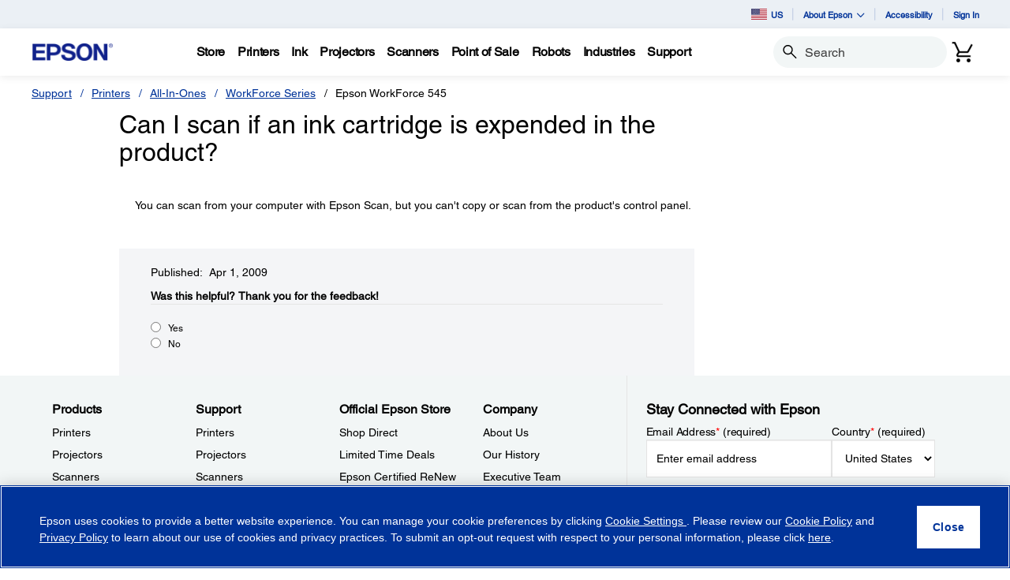

--- FILE ---
content_type: application/javascript
request_url: https://epson.com/rp_eps/profile/visit/js/1_0?dtm_cid=2620&dtm_cmagic=8bd39e&dtm_fid=108&dtmc_tms=1&dtm_promo_id=9&cachebuster=8241591110119610&dtmc_loc=https%3A%2F%2Fepson.com%2Ffaq%2FSPT_C11CB88201~faq-0000bf4-shared%3Ffaq_cat%3Dfaq-8796127569996&dtmc_department=support&dtmc_category=printers&dtmc_sub_category=workforce_series
body_size: 12877
content:
(function () {
  'use strict';

  function _arrayLikeToArray(r, a) {
    (null == a || a > r.length) && (a = r.length);
    for (var e = 0, n = Array(a); e < a; e++) n[e] = r[e];
    return n;
  }
  function _arrayWithHoles(r) {
    if (Array.isArray(r)) return r;
  }
  function asyncGeneratorStep(n, t, e, r, o, a, c) {
    try {
      var i = n[a](c),
        u = i.value;
    } catch (n) {
      return void e(n);
    }
    i.done ? t(u) : Promise.resolve(u).then(r, o);
  }
  function _asyncToGenerator(n) {
    return function () {
      var t = this,
        e = arguments;
      return new Promise(function (r, o) {
        var a = n.apply(t, e);
        function _next(n) {
          asyncGeneratorStep(a, r, o, _next, _throw, "next", n);
        }
        function _throw(n) {
          asyncGeneratorStep(a, r, o, _next, _throw, "throw", n);
        }
        _next(void 0);
      });
    };
  }
  function _defineProperty(e, r, t) {
    return (r = _toPropertyKey(r)) in e ? Object.defineProperty(e, r, {
      value: t,
      enumerable: !0,
      configurable: !0,
      writable: !0
    }) : e[r] = t, e;
  }
  function _extends() {
    return _extends = Object.assign ? Object.assign.bind() : function (n) {
      for (var e = 1; e < arguments.length; e++) {
        var t = arguments[e];
        for (var r in t) ({}).hasOwnProperty.call(t, r) && (n[r] = t[r]);
      }
      return n;
    }, _extends.apply(null, arguments);
  }
  function _iterableToArrayLimit(r, l) {
    var t = null == r ? null : "undefined" != typeof Symbol && r[Symbol.iterator] || r["@@iterator"];
    if (null != t) {
      var e,
        n,
        i,
        u,
        a = [],
        f = !0,
        o = !1;
      try {
        if (i = (t = t.call(r)).next, 0 === l) {
          if (Object(t) !== t) return;
          f = !1;
        } else for (; !(f = (e = i.call(t)).done) && (a.push(e.value), a.length !== l); f = !0);
      } catch (r) {
        o = !0, n = r;
      } finally {
        try {
          if (!f && null != t.return && (u = t.return(), Object(u) !== u)) return;
        } finally {
          if (o) throw n;
        }
      }
      return a;
    }
  }
  function _nonIterableRest() {
    throw new TypeError("Invalid attempt to destructure non-iterable instance.\nIn order to be iterable, non-array objects must have a [Symbol.iterator]() method.");
  }
  function _regeneratorRuntime() {
    _regeneratorRuntime = function () {
      return e;
    };
    var t,
      e = {},
      r = Object.prototype,
      n = r.hasOwnProperty,
      o = Object.defineProperty || function (t, e, r) {
        t[e] = r.value;
      },
      i = "function" == typeof Symbol ? Symbol : {},
      a = i.iterator || "@@iterator",
      c = i.asyncIterator || "@@asyncIterator",
      u = i.toStringTag || "@@toStringTag";
    function define(t, e, r) {
      return Object.defineProperty(t, e, {
        value: r,
        enumerable: !0,
        configurable: !0,
        writable: !0
      }), t[e];
    }
    try {
      define({}, "");
    } catch (t) {
      define = function (t, e, r) {
        return t[e] = r;
      };
    }
    function wrap(t, e, r, n) {
      var i = e && e.prototype instanceof Generator ? e : Generator,
        a = Object.create(i.prototype),
        c = new Context(n || []);
      return o(a, "_invoke", {
        value: makeInvokeMethod(t, r, c)
      }), a;
    }
    function tryCatch(t, e, r) {
      try {
        return {
          type: "normal",
          arg: t.call(e, r)
        };
      } catch (t) {
        return {
          type: "throw",
          arg: t
        };
      }
    }
    e.wrap = wrap;
    var h = "suspendedStart",
      l = "suspendedYield",
      f = "executing",
      s = "completed",
      y = {};
    function Generator() {}
    function GeneratorFunction() {}
    function GeneratorFunctionPrototype() {}
    var p = {};
    define(p, a, function () {
      return this;
    });
    var d = Object.getPrototypeOf,
      v = d && d(d(values([])));
    v && v !== r && n.call(v, a) && (p = v);
    var g = GeneratorFunctionPrototype.prototype = Generator.prototype = Object.create(p);
    function defineIteratorMethods(t) {
      ["next", "throw", "return"].forEach(function (e) {
        define(t, e, function (t) {
          return this._invoke(e, t);
        });
      });
    }
    function AsyncIterator(t, e) {
      function invoke(r, o, i, a) {
        var c = tryCatch(t[r], t, o);
        if ("throw" !== c.type) {
          var u = c.arg,
            h = u.value;
          return h && "object" == typeof h && n.call(h, "__await") ? e.resolve(h.__await).then(function (t) {
            invoke("next", t, i, a);
          }, function (t) {
            invoke("throw", t, i, a);
          }) : e.resolve(h).then(function (t) {
            u.value = t, i(u);
          }, function (t) {
            return invoke("throw", t, i, a);
          });
        }
        a(c.arg);
      }
      var r;
      o(this, "_invoke", {
        value: function (t, n) {
          function callInvokeWithMethodAndArg() {
            return new e(function (e, r) {
              invoke(t, n, e, r);
            });
          }
          return r = r ? r.then(callInvokeWithMethodAndArg, callInvokeWithMethodAndArg) : callInvokeWithMethodAndArg();
        }
      });
    }
    function makeInvokeMethod(e, r, n) {
      var o = h;
      return function (i, a) {
        if (o === f) throw Error("Generator is already running");
        if (o === s) {
          if ("throw" === i) throw a;
          return {
            value: t,
            done: !0
          };
        }
        for (n.method = i, n.arg = a;;) {
          var c = n.delegate;
          if (c) {
            var u = maybeInvokeDelegate(c, n);
            if (u) {
              if (u === y) continue;
              return u;
            }
          }
          if ("next" === n.method) n.sent = n._sent = n.arg;else if ("throw" === n.method) {
            if (o === h) throw o = s, n.arg;
            n.dispatchException(n.arg);
          } else "return" === n.method && n.abrupt("return", n.arg);
          o = f;
          var p = tryCatch(e, r, n);
          if ("normal" === p.type) {
            if (o = n.done ? s : l, p.arg === y) continue;
            return {
              value: p.arg,
              done: n.done
            };
          }
          "throw" === p.type && (o = s, n.method = "throw", n.arg = p.arg);
        }
      };
    }
    function maybeInvokeDelegate(e, r) {
      var n = r.method,
        o = e.iterator[n];
      if (o === t) return r.delegate = null, "throw" === n && e.iterator.return && (r.method = "return", r.arg = t, maybeInvokeDelegate(e, r), "throw" === r.method) || "return" !== n && (r.method = "throw", r.arg = new TypeError("The iterator does not provide a '" + n + "' method")), y;
      var i = tryCatch(o, e.iterator, r.arg);
      if ("throw" === i.type) return r.method = "throw", r.arg = i.arg, r.delegate = null, y;
      var a = i.arg;
      return a ? a.done ? (r[e.resultName] = a.value, r.next = e.nextLoc, "return" !== r.method && (r.method = "next", r.arg = t), r.delegate = null, y) : a : (r.method = "throw", r.arg = new TypeError("iterator result is not an object"), r.delegate = null, y);
    }
    function pushTryEntry(t) {
      var e = {
        tryLoc: t[0]
      };
      1 in t && (e.catchLoc = t[1]), 2 in t && (e.finallyLoc = t[2], e.afterLoc = t[3]), this.tryEntries.push(e);
    }
    function resetTryEntry(t) {
      var e = t.completion || {};
      e.type = "normal", delete e.arg, t.completion = e;
    }
    function Context(t) {
      this.tryEntries = [{
        tryLoc: "root"
      }], t.forEach(pushTryEntry, this), this.reset(!0);
    }
    function values(e) {
      if (e || "" === e) {
        var r = e[a];
        if (r) return r.call(e);
        if ("function" == typeof e.next) return e;
        if (!isNaN(e.length)) {
          var o = -1,
            i = function next() {
              for (; ++o < e.length;) if (n.call(e, o)) return next.value = e[o], next.done = !1, next;
              return next.value = t, next.done = !0, next;
            };
          return i.next = i;
        }
      }
      throw new TypeError(typeof e + " is not iterable");
    }
    return GeneratorFunction.prototype = GeneratorFunctionPrototype, o(g, "constructor", {
      value: GeneratorFunctionPrototype,
      configurable: !0
    }), o(GeneratorFunctionPrototype, "constructor", {
      value: GeneratorFunction,
      configurable: !0
    }), GeneratorFunction.displayName = define(GeneratorFunctionPrototype, u, "GeneratorFunction"), e.isGeneratorFunction = function (t) {
      var e = "function" == typeof t && t.constructor;
      return !!e && (e === GeneratorFunction || "GeneratorFunction" === (e.displayName || e.name));
    }, e.mark = function (t) {
      return Object.setPrototypeOf ? Object.setPrototypeOf(t, GeneratorFunctionPrototype) : (t.__proto__ = GeneratorFunctionPrototype, define(t, u, "GeneratorFunction")), t.prototype = Object.create(g), t;
    }, e.awrap = function (t) {
      return {
        __await: t
      };
    }, defineIteratorMethods(AsyncIterator.prototype), define(AsyncIterator.prototype, c, function () {
      return this;
    }), e.AsyncIterator = AsyncIterator, e.async = function (t, r, n, o, i) {
      void 0 === i && (i = Promise);
      var a = new AsyncIterator(wrap(t, r, n, o), i);
      return e.isGeneratorFunction(r) ? a : a.next().then(function (t) {
        return t.done ? t.value : a.next();
      });
    }, defineIteratorMethods(g), define(g, u, "Generator"), define(g, a, function () {
      return this;
    }), define(g, "toString", function () {
      return "[object Generator]";
    }), e.keys = function (t) {
      var e = Object(t),
        r = [];
      for (var n in e) r.push(n);
      return r.reverse(), function next() {
        for (; r.length;) {
          var t = r.pop();
          if (t in e) return next.value = t, next.done = !1, next;
        }
        return next.done = !0, next;
      };
    }, e.values = values, Context.prototype = {
      constructor: Context,
      reset: function (e) {
        if (this.prev = 0, this.next = 0, this.sent = this._sent = t, this.done = !1, this.delegate = null, this.method = "next", this.arg = t, this.tryEntries.forEach(resetTryEntry), !e) for (var r in this) "t" === r.charAt(0) && n.call(this, r) && !isNaN(+r.slice(1)) && (this[r] = t);
      },
      stop: function () {
        this.done = !0;
        var t = this.tryEntries[0].completion;
        if ("throw" === t.type) throw t.arg;
        return this.rval;
      },
      dispatchException: function (e) {
        if (this.done) throw e;
        var r = this;
        function handle(n, o) {
          return a.type = "throw", a.arg = e, r.next = n, o && (r.method = "next", r.arg = t), !!o;
        }
        for (var o = this.tryEntries.length - 1; o >= 0; --o) {
          var i = this.tryEntries[o],
            a = i.completion;
          if ("root" === i.tryLoc) return handle("end");
          if (i.tryLoc <= this.prev) {
            var c = n.call(i, "catchLoc"),
              u = n.call(i, "finallyLoc");
            if (c && u) {
              if (this.prev < i.catchLoc) return handle(i.catchLoc, !0);
              if (this.prev < i.finallyLoc) return handle(i.finallyLoc);
            } else if (c) {
              if (this.prev < i.catchLoc) return handle(i.catchLoc, !0);
            } else {
              if (!u) throw Error("try statement without catch or finally");
              if (this.prev < i.finallyLoc) return handle(i.finallyLoc);
            }
          }
        }
      },
      abrupt: function (t, e) {
        for (var r = this.tryEntries.length - 1; r >= 0; --r) {
          var o = this.tryEntries[r];
          if (o.tryLoc <= this.prev && n.call(o, "finallyLoc") && this.prev < o.finallyLoc) {
            var i = o;
            break;
          }
        }
        i && ("break" === t || "continue" === t) && i.tryLoc <= e && e <= i.finallyLoc && (i = null);
        var a = i ? i.completion : {};
        return a.type = t, a.arg = e, i ? (this.method = "next", this.next = i.finallyLoc, y) : this.complete(a);
      },
      complete: function (t, e) {
        if ("throw" === t.type) throw t.arg;
        return "break" === t.type || "continue" === t.type ? this.next = t.arg : "return" === t.type ? (this.rval = this.arg = t.arg, this.method = "return", this.next = "end") : "normal" === t.type && e && (this.next = e), y;
      },
      finish: function (t) {
        for (var e = this.tryEntries.length - 1; e >= 0; --e) {
          var r = this.tryEntries[e];
          if (r.finallyLoc === t) return this.complete(r.completion, r.afterLoc), resetTryEntry(r), y;
        }
      },
      catch: function (t) {
        for (var e = this.tryEntries.length - 1; e >= 0; --e) {
          var r = this.tryEntries[e];
          if (r.tryLoc === t) {
            var n = r.completion;
            if ("throw" === n.type) {
              var o = n.arg;
              resetTryEntry(r);
            }
            return o;
          }
        }
        throw Error("illegal catch attempt");
      },
      delegateYield: function (e, r, n) {
        return this.delegate = {
          iterator: values(e),
          resultName: r,
          nextLoc: n
        }, "next" === this.method && (this.arg = t), y;
      }
    }, e;
  }
  function _slicedToArray(r, e) {
    return _arrayWithHoles(r) || _iterableToArrayLimit(r, e) || _unsupportedIterableToArray(r, e) || _nonIterableRest();
  }
  function _toPrimitive(t, r) {
    if ("object" != typeof t || !t) return t;
    var e = t[Symbol.toPrimitive];
    if (void 0 !== e) {
      var i = e.call(t, r || "default");
      if ("object" != typeof i) return i;
      throw new TypeError("@@toPrimitive must return a primitive value.");
    }
    return ("string" === r ? String : Number)(t);
  }
  function _toPropertyKey(t) {
    var i = _toPrimitive(t, "string");
    return "symbol" == typeof i ? i : i + "";
  }
  function _unsupportedIterableToArray(r, a) {
    if (r) {
      if ("string" == typeof r) return _arrayLikeToArray(r, a);
      var t = {}.toString.call(r).slice(8, -1);
      return "Object" === t && r.constructor && (t = r.constructor.name), "Map" === t || "Set" === t ? Array.from(r) : "Arguments" === t || /^(?:Ui|I)nt(?:8|16|32)(?:Clamped)?Array$/.test(t) ? _arrayLikeToArray(r, a) : void 0;
    }
  }

  var getFrameDepth = function getFrameDepth(win) {
    win = win || window;
    if (win === win.top) {
      return 0;
    }
    return 1 + getFrameDepth(win.parent);
  };
  var getTopAncestorOrigin = function getTopAncestorOrigin(win) {
    win = win || window;
    var ancestorOrigins = win.location && win.location.ancestorOrigins;
    if (win && ancestorOrigins && ancestorOrigins.length > 1) {
      if (Array.isArray(ancestorOrigins)) {
        return ancestorOrigins.pop();
      }
      return ancestorOrigins.item(ancestorOrigins.length - 1);
    }
    return null;
  };
  var getCanonicalUrl = function getCanonicalUrl(win) {
    win = win || window;
    var canonicalUrlLink = win.document.querySelector('link[rel=canonical]');
    return canonicalUrlLink ? canonicalUrlLink.href : null;
  };
  var findBestUrl = function findBestUrl(frameDepth, win) {
    win = win || window;
    var doc = win.document;
    if (typeof frameDepth !== 'number' || frameDepth < 0) {
      frameDepth = getFrameDepth(win);
    }
    if (frameDepth === 0) {
      return getCanonicalUrl(win) || doc.location.href;
    } else if (frameDepth === 1) {
      try {
        var parentHref = win.parent.document.location.href;
        if (parentHref) {
          return parentHref;
        }
      } catch (ex) {
        var referrer = doc.referrer;
        if (referrer) {
          return referrer;
        }
      }
    } else if (frameDepth === 2) {
      try {
        var parentReferrer = win.parent.document.referrer;
        if (parentReferrer) {
          return parentReferrer;
        }
      } catch (ex) {}
    }
    return getTopAncestorOrigin(win) || '';
  };

  function discover() {
    var win = arguments.length > 0 && arguments[0] !== undefined ? arguments[0] : window;
    var frameDepth = arguments.length > 1 ? arguments[1] : undefined;
    var doc = win.document;
    var isPresent = win.dtm_config;
    var config1;
    if (isPresent) {
      config1 = _extends({}, win.dtm_config);
      Object.keys(config1).forEach(function (k) {
        return (config1["".concat(k)] === null || config1["".concat(k)] === '') && delete config1["".concat(k)];
      });
    } else {
      config1 = {};
    }
    config1.data_object_type_code = isPresent ? 1 : 0;
    config1.location_search = doc.location.search || '';
    config1.canonical_url = findBestUrl(frameDepth, win);
    config1.dtmc_ref = doc.referrer || '';
    config1.dtmc_loc = doc.location.href || '';
    return config1;
  }

  var daysIn13Months = 395;
  var secondsPerDay = 24 * 60 * 60;
  var millisecondsPerSecond = 1000;
  var gppTimeoutMs = 1000;
  var PATH_PREFIX = '/profile/visit/';
  var EXP_SUFFIX = '_exp';
  var EventType = {
    DISCO: 'disco',
    FINAL: 'final'
  };
  var Parameters = {
    CLEAR_TAG_FLAG: 'clear_tag_flag'
  };
  var DTM_TOKEN = 'dtm_token';
  var DTM_TOKEN_ASSIGNMENT_TYPE = 'dtm_token_assignment_type';
  var INIT_WL_CODE = 'init_wl_code';
  var CLIENT_STORAGE = 'clientStorage';
  var SERVER_OR_DOCUMENT_ONLY = 'serverOrDocument';
  var PIXEL_TIMEOUT_MS = 'px_timeout';
  var PIXEL_LATENCIES = 'px_latencies';
  var PIXEL_ID = 'px_id';
  var PIXEL_LATENCY = 'px_latency';
  var CLASS_NAME_PREFIX = 'uid-';
  var CMPS_QUERIED = 'cmps_queried';
  var GPP_STRING = 'gpp_string';
  var GPP_CMP_ID = 'gpp_cmp_id';
  var DTM_GPP_STRING = 'dtm_gpp_string';
  var DTM_GPP_CMP_ID = 'dtm_gpp_cmp_id';

  var getValueFromQueryString = function getValueFromQueryString(key, search) {
    if (!search) {
      return '';
    }
    var querystring = search.substring(1);
    var items = querystring.split('&');
    var filtered = items.map(function (item) {
      var itemList = item.split('=');
      return {
        key: itemList[0],
        value: itemList[1]
      };
    }).filter(function (kvp) {
      return kvp.key.toLowerCase() === key.toLowerCase();
    });
    if (filtered.length) {
      return filtered[0].value;
    }
    return '';
  };
  var serializeDataToQuery = function serializeDataToQuery(dataObject) {
    var keyFilter = arguments.length > 1 && arguments[1] !== undefined ? arguments[1] : [];
    var parts = [],
      key,
      value;
    for (key in dataObject) {
      if (keyFilter.includes(key)) {
        continue;
      } else if (dataObject.hasOwnProperty(key)) {
        value = dataObject["".concat(key)] + '' || '';
        parts.push(encodeURIComponent(key) + '=' + encodeURIComponent(value));
      }
    }
    return parts.join('&');
  };
  var buildUrlForPlugin = function buildUrlForPlugin(pluginName, hostName, path, dtmConfig, integration) {
    var plugin = integration.plugins["".concat(pluginName)];
    if (!plugin) {
      console.error('Missing plugin name');
      return null;
    }
    var queryStringObj = {};
    var fieldMasks = integration.fieldMasks.concat(plugin.fieldMasks);
    _extends(queryStringObj, dtmConfig);
    fieldMasks.forEach(function (fieldMask) {
      delete queryStringObj["".concat(fieldMask)];
    });
    var env = integration.env;
    var pluginUrl = "".concat(env.tagProto, "://").concat(hostName).concat(path);
    queryStringObj.dtm_cookies_enabled = navigator.cookieEnabled;
    queryStringObj.dtm_paapi = typeof navigator.joinAdInterestGroup !== 'undefined' ? 1 : 0;
    if (dtmConfig.wl_override) {
      queryStringObj.wl_override = '';
    } else if (dtmConfig.dtm_wl_override) {
      queryStringObj.dtm_wl_override = '';
    }
    if (env.epsilonRP) {
      queryStringObj.dtm_ept = 'final';
    }
    var keyFilter = [DTM_TOKEN];
    var queryStrings = serializeDataToQuery(queryStringObj, keyFilter);
    return "".concat(pluginUrl).concat(queryStrings.length ? '?' : '').concat(queryStrings);
  };

  var applyStaticParameters = function applyStaticParameters(dtmConfig, overrideParams) {
    _extends(dtmConfig, overrideParams);
  };
  var resolve = function resolve(path, obj, separator) {
    obj = obj || self;
    separator = separator || '.';
    var properties = Array.isArray(path) ? path : path.split(separator);
    var value = properties.reduce(function (prev, curr) {
      return prev && prev[curr];
    }, obj);
    if (value === null || value === undefined) {
      return '';
    }
    return value;
  };
  var resolveForType = function resolveForType(mapping, dtmConfig) {
    if (mapping.type.toUpperCase() === 'QUERYSTRING') {
      var keys = mapping.source.split('.');
      if (keys.length === 2) {
        var sourceName = keys[0];
        return resolve(sourceName, dtmConfig);
      }
      return '';
    } else if (mapping.type.toUpperCase() === 'URLENCODE') {
      return resolve(mapping.source, dtmConfig);
    } else if (mapping.type.toUpperCase() === 'JSONURLENCODE') {
      return resolve(mapping.source, dtmConfig);
    }
    return resolve(mapping.source, dtmConfig);
  };
  var isObjectOrArray = function isObjectOrArray(value) {
    return typeof value === 'object' && value !== null;
  };
  var isPrimitive = function isPrimitive(value) {
    return value === null || typeof value !== 'object' && typeof value !== 'function';
  };
  var getJsonUrlEncodedValue = function getJsonUrlEncodedValue(str) {
    if (isPrimitive(str)) {
      return str;
    } else if (isObjectOrArray(str)) {
      return JSON.stringify(str);
    }
  };
  var transform = function transform(dtmConfig, mapping) {
    var value = resolveForType(mapping, dtmConfig);
    if (mapping.type.toUpperCase() === 'QUERYSTRING') {
      var keys = mapping.source.split('.');
      if (keys.length === 2) {
        var queryStringName = keys[1];
        var qsValue = getValueFromQueryString(queryStringName, value);
        if (qsValue !== '') {
          dtmConfig[mapping.destination] = qsValue;
        }
      }
    } else if (mapping.type.toUpperCase() === 'URLENCODE') {
      var encodedValue = encodeURIComponent(value);
      if (encodedValue !== '') {
        dtmConfig[mapping.destination] = encodedValue;
      }
    } else if (mapping.type.toUpperCase() === 'JSONURLENCODE') {
      if (value !== '') {
        var result = getJsonUrlEncodedValue(value);
        dtmConfig[mapping.destination] = result;
      }
    } else {
      if (value !== '') {
        dtmConfig[mapping.destination] = value;
      }
    }
  };
  var applyMappings = function applyMappings(dtmConfig, mappings) {
    mappings.forEach(function (m) {
      return transform(dtmConfig, m);
    });
  };

  function assign (target) {
    for (var i = 1; i < arguments.length; i++) {
      var source = arguments[i];
      for (var key in source) {
        target[key] = source[key];
      }
    }
    return target
  }
  var defaultConverter = {
    read: function (value) {
      if (value[0] === '"') {
        value = value.slice(1, -1);
      }
      return value.replace(/(%[\dA-F]{2})+/gi, decodeURIComponent)
    },
    write: function (value) {
      return encodeURIComponent(value).replace(
        /%(2[346BF]|3[AC-F]|40|5[BDE]|60|7[BCD])/g,
        decodeURIComponent
      )
    }
  };
  function init (converter, defaultAttributes) {
    function set (name, value, attributes) {
      if (typeof document === 'undefined') {
        return
      }
      attributes = assign({}, defaultAttributes, attributes);
      if (typeof attributes.expires === 'number') {
        attributes.expires = new Date(Date.now() + attributes.expires * 864e5);
      }
      if (attributes.expires) {
        attributes.expires = attributes.expires.toUTCString();
      }
      name = encodeURIComponent(name)
        .replace(/%(2[346B]|5E|60|7C)/g, decodeURIComponent)
        .replace(/[()]/g, escape);
      var stringifiedAttributes = '';
      for (var attributeName in attributes) {
        if (!attributes[attributeName]) {
          continue
        }
        stringifiedAttributes += '; ' + attributeName;
        if (attributes[attributeName] === true) {
          continue
        }
        stringifiedAttributes += '=' + attributes[attributeName].split(';')[0];
      }
      return (document.cookie =
        name + '=' + converter.write(value, name) + stringifiedAttributes)
    }
    function get (name) {
      if (typeof document === 'undefined' || (arguments.length && !name)) {
        return
      }
      var cookies = document.cookie ? document.cookie.split('; ') : [];
      var jar = {};
      for (var i = 0; i < cookies.length; i++) {
        var parts = cookies[i].split('=');
        var value = parts.slice(1).join('=');
        try {
          var found = decodeURIComponent(parts[0]);
          jar[found] = converter.read(value, found);
          if (name === found) {
            break
          }
        } catch (e) {}
      }
      return name ? jar[name] : jar
    }
    return Object.create(
      {
        set,
        get,
        remove: function (name, attributes) {
          set(
            name,
            '',
            assign({}, attributes, {
              expires: -1
            })
          );
        },
        withAttributes: function (attributes) {
          return init(this.converter, assign({}, this.attributes, attributes))
        },
        withConverter: function (converter) {
          return init(assign({}, this.converter, converter), this.attributes)
        }
      },
      {
        attributes: { value: Object.freeze(defaultAttributes) },
        converter: { value: Object.freeze(converter) }
      }
    )
  }
  var api = init(defaultConverter, { path: '/' });

  var getCookie = function getCookie(name) {
    try {
      return api.get(name) || null;
    } catch (e) {
      return null;
    }
  };
  var setCookie = function setCookie(name, value, age, domain, sameSite) {
    age = age || 5 * daysIn13Months * secondsPerDay;
    sameSite = sameSite || 'lax';
    var cookieValue;
    var cookieConfig = {
      'expires': new Date(Date.now() + age * millisecondsPerSecond),
      'sameSite': sameSite,
      secure: true,
      'path': '/'
    };
    if (domain) {
      cookieConfig.domain = domain;
    } else {
      return;
    }
    cookieValue = api.set(name, value, cookieConfig);
    return cookieValue;
  };

  function removeStorageItem(key, type) {
    type = type || 'localStorage';
    try {
      var storage = window[type];
      storage.removeItem(key + EXP_SUFFIX);
      storage.removeItem(key);
      return true;
    } catch (e) {
      console.debug(e);
      return false;
    }
  }
  function getStorageItem(key, type) {
    type = type || 'localStorage';
    var val = null;
    try {
      var storage = window[type];
      var expVal = storage.getItem(key + EXP_SUFFIX);
      if (!expVal) {
        val = storage.getItem(key);
      } else {
        var expDate = new Date(expVal);
        var isValid = expDate.getTime() - Date.now() > 0;
        if (isValid) {
          val = storage.getItem(key);
        } else {
          removeStorageItem(key);
        }
      }
    } catch (e) {
      console.debug(e);
    }
    return val;
  }
  function setStorageItem(key, val, expires, type) {
    type = type || 'localStorage';
    try {
      var storage = window[type];
      if (expires !== undefined) {
        var expStr = new Date(Date.now() + expires * millisecondsPerSecond).toUTCString();
        storage.setItem(key + EXP_SUFFIX, expStr);
      }
      storage.setItem(key, val);
    } catch (e) {
      console.debug(e);
      return false;
    }
    return true;
  }

  var isValidValue = function isValidValue(val) {
    return val !== 'undefined' && val !== undefined && val !== null && val !== '';
  };
  function getValue(key, target) {
    var serverSetCookie = getCookie("".concat(key, "_sc")) || '';
    var localStorage = getStorageItem(key, 'localStorage') || '';
    var sessionStorage = getStorageItem(key, 'sessionStorage') || '';
    var documentCookie = getCookie(key) || '';
    if (target) {
      if (isValidValue(localStorage)) {
        target[key + '_ls'] = localStorage;
      }
      if (isValidValue(sessionStorage)) {
        target[key + '_ss'] = sessionStorage;
      }
      if (isValidValue(documentCookie)) {
        target[key + '_dc'] = documentCookie;
      }
    }
    var getBestValue = function getBestValue() {
      if (isValidValue(serverSetCookie)) {
        return serverSetCookie;
      }
      if (isValidValue(localStorage)) {
        return localStorage;
      }
      if (isValidValue(documentCookie)) {
        return documentCookie;
      }
      if (isValidValue(sessionStorage)) {
        return sessionStorage;
      }
      return '';
    };
    return getBestValue();
  }
  function lookupAndLoadDtmTokenValue(key, dtmTokenAssignmentType, initWLCode, target) {
    var serverSetCookie = getCookie("".concat(key, "_sc")) || '';
    var localStorage = getStorageItem(key, 'localStorage') || '';
    var sessionStorage = getStorageItem(key, 'sessionStorage') || '';
    var documentCookie = getCookie(key) || '';
    var initWLCodeInt = parseInt(initWLCode, 10);
    var assignmentType = dtmTokenAssignmentType;
    if (isValidValue(serverSetCookie)) {
      target["".concat(key, "_sc")] = serverSetCookie;
      if (initWLCodeInt === 1) {
        assignmentType = '1';
      }
    }
    if (isValidValue(documentCookie)) {
      target["".concat(key, "_dc")] = documentCookie;
      target["".concat(key)] = documentCookie;
      assignmentType = '1';
    }
    if (isValidValue(localStorage)) {
      target["".concat(key, "_ls")] = localStorage;
      assignmentType = '1';
    }
    if (isValidValue(sessionStorage)) {
      target["".concat(key, "_ss")] = sessionStorage;
      assignmentType = '1';
    }
    target[DTM_TOKEN_ASSIGNMENT_TYPE] = assignmentType;
  }
  function getValues(target, integration) {
    if (integration.persistence) {
      integration.persistence.forEach(function (entry) {
        if (entry.key === DTM_TOKEN) {
          lookupAndLoadDtmTokenValue(entry.key, target["".concat(DTM_TOKEN_ASSIGNMENT_TYPE)], integration.parameters["".concat(INIT_WL_CODE)], target);
        } else {
          var oldValue = entry.context === CLIENT_STORAGE ? getWebStorageValues(entry.key) : getValue(entry.key, target);
          var newValue = target[entry.key];
          if (!isValidValue(newValue)) {
            if (isValidValue(oldValue)) {
              target[entry.key] = oldValue;
            } else if (isValidValue(entry.value)) {
              target[entry.key] = entry.value;
            }
          }
        }
      });
    }
  }
  function setDtmTokenValue(key, value, ageInSeconds, environment, context, integration) {
    var localStorageVal = getStorageItem(key, 'localStorage') || '';
    var sessionStorageVal = getStorageItem(key, 'sessionStorage') || '';
    var documentCookieVal = getCookie(key) || '';
    if (environment.pollutedFirstPartyDtmUserTknLs) {
      setStorageItem(key, '', ageInSeconds, 'localStorage');
    }
    if (environment.pollutedFirstPartyDtmUserTknSs) {
      setStorageItem(key, '', ageInSeconds, 'sessionStorage');
    }
    if (environment.pollutedFirstPartyDtmUserTkn) {
      setCookie(key, '', ageInSeconds, environment.cookieDomain);
    }
    if (environment.lsWriteExisting) {
      if (environment.pollutedFirstPartyDtmUserTknLs) {
        setStorageItem(key, integration.parameters['dtm_token_ls'], ageInSeconds, 'localStorage');
      } else if (isValidValue(localStorageVal)) {
        setStorageItem(key, localStorageVal, ageInSeconds, 'localStorage');
      }
      if (environment.pollutedFirstPartyDtmUserTknSs) {
        setStorageItem(key, integration.parameters['dtm_token_ss'], ageInSeconds, 'sessionStorage');
      } else if (isValidValue(sessionStorageVal)) {
        setStorageItem(key, sessionStorageVal, ageInSeconds, 'sessionStorage');
      }
    }
    if (environment.lsWriteNew) {
      if (environment.pollutedFirstPartyDtmUserTknLs || !isValidValue(localStorageVal)) {
        setStorageItem(key, integration.parameters['dtm_token_ls'], ageInSeconds, 'localStorage');
      }
      if (environment.pollutedFirstPartyDtmUserTknSs || !isValidValue(sessionStorageVal)) {
        setStorageItem(key, integration.parameters['dtm_token_ss'], ageInSeconds, 'sessionStorage');
      }
    }
    if (context !== CLIENT_STORAGE) {
      if ((environment.dcWriteExisting || environment.dcWriteNew) && environment.pollutedFirstPartyDtmUserTkn) {
        setCookie(key, integration.parameters['dtm_token_dc'], ageInSeconds, environment.cookieDomain);
      } else {
        if (environment.dcWriteExisting && isValidValue(documentCookieVal)) {
          setCookie(key, documentCookieVal, ageInSeconds, environment.cookieDomain);
        }
        if (environment.dcWriteNew && !isValidValue(documentCookieVal)) {
          setCookie(key, value, ageInSeconds, environment.cookieDomain);
        }
      }
    }
  }
  function setPersistenceValue(key, value, ageInSeconds, environment, context) {
    if (context === SERVER_OR_DOCUMENT_ONLY && !environment.fpcTagWrite) {
      var _documentCookieVal = getCookie(key) || '';
      if (environment.dcWriteNew && !isValidValue(_documentCookieVal)) {
        setCookie(key, value, ageInSeconds, environment.cookieDomain);
      }
      if (environment.dcWriteExisting && isValidValue(_documentCookieVal)) {
        setCookie(key, value, ageInSeconds, environment.cookieDomain);
      }
      return;
    }
    var localStorageVal = getStorageItem(key, 'localStorage') || '';
    var sessionStorageVal = getStorageItem(key, 'sessionStorage') || '';
    var documentCookieVal = getCookie(key) || '';
    if (environment.lsWriteNew && !isValidValue(localStorageVal)) {
      setStorageItem(key, value, ageInSeconds, 'localStorage');
    }
    if (environment.lsWriteExisting && isValidValue(localStorageVal)) {
      setStorageItem(key, value, ageInSeconds, 'localStorage');
    }
    if (environment.lsWriteNew && !isValidValue(sessionStorageVal)) {
      setStorageItem(key, value, ageInSeconds, 'sessionStorage');
    }
    if (environment.lsWriteExisting && isValidValue(sessionStorageVal)) {
      setStorageItem(key, value, ageInSeconds, 'sessionStorage');
    }
    if (context !== CLIENT_STORAGE && environment.dcWriteNew && !isValidValue(documentCookieVal)) {
      setCookie(key, value, ageInSeconds, environment.cookieDomain);
    }
    if (context !== CLIENT_STORAGE && environment.dcWriteExisting && isValidValue(documentCookieVal)) {
      setCookie(key, value, ageInSeconds, environment.cookieDomain);
    }
  }
  function getWebStorageValues(key) {
    var localStorage = getStorageItem(key, 'localStorage') || '';
    var sessionStorage = getStorageItem(key, 'sessionStorage') || '';
    if (isValidValue(localStorage)) return localStorage;
    if (isValidValue(sessionStorage)) return sessionStorage;
    return '';
  }
  function setValues(target, integration) {
    var setPersistenceValueLocal = function setPersistenceValueLocal(persistenceItem) {
      if (target[persistenceItem.key]) {
        if (persistenceItem.key === DTM_TOKEN) {
          setDtmTokenValue(persistenceItem.key, target[persistenceItem.key], persistenceItem.expires * secondsPerDay, integration.env, persistenceItem.context, integration);
        } else {
          setPersistenceValue(persistenceItem.key, target[persistenceItem.key], persistenceItem.expires * secondsPerDay, integration.env, persistenceItem.context);
        }
      }
    };
    if (integration.persistence) {
      integration.persistence.forEach(setPersistenceValueLocal);
    }
  }

  var createScript = function createScript(url, nonceValue, onLoadHandler, onErrorHandler) {
    var script = document.createElement('script');
    script.src = url;
    script.nonce = nonceValue;
    script.onload = onLoadHandler;
    script.onerror = onErrorHandler;
    return script;
  };
  var firePixel = function firePixel(url, onLoadHandler, onErrorHandler, referrerPolicy) {
    var img = new Image(1, 1);
    img.className = 'cnvr-pixel';
    img.style.cssText = 'display:none';
    if (typeof onLoadHandler === 'function') {
      img.onload = onLoadHandler;
    }
    if (typeof onErrorHandler === 'function') {
      img.onerror = onErrorHandler;
    }
    if (referrerPolicy) {
      img.setAttribute('referrerPolicy', referrerPolicy);
      img.referrerPolicy = referrerPolicy;
    }
    img.src = url;
    img.alt = '';
    return img;
  };
  var firePixels = function firePixels(urls, referrerPolicy) {
    var pixelArr = [];
    urls.forEach(function (url) {
      pixelArr.push(firePixel(url, null, null, referrerPolicy));
    });
    return pixelArr;
  };
  var addScriptElements = function addScriptElements(embeddedScripts, className, clearTagFlag) {
    var addedScriptReferences = [];
    embeddedScripts.forEach(function (embeddedScript) {
      var scriptElement = document.createElement('script');
      scriptElement.setAttribute('class', "".concat(CLASS_NAME_PREFIX).concat(className));
      if (embeddedScript.attributeMap) {
        var attributeMap = embeddedScript.attributeMap;
        for (var _i = 0, _Object$entries = Object.entries(attributeMap); _i < _Object$entries.length; _i++) {
          var _Object$entries$_i = _slicedToArray(_Object$entries[_i], 2),
            key = _Object$entries$_i[0],
            value = _Object$entries$_i[1];
          scriptElement.setAttribute(key, value);
        }
      }
      if (embeddedScript.attributeMap && embeddedScript.attributeMap.src) {
        if (clearTagFlag) {
          scriptElement.onload = scriptElement.onerror = function () {
            this.parentNode.removeChild(this);
          };
        }
        document.head.appendChild(scriptElement);
      } else if (embeddedScript.codeSnippet) {
        scriptElement.textContent = embeddedScript.codeSnippet;
        document.head.appendChild(scriptElement);
        if (clearTagFlag) {
          document.head.removeChild(scriptElement);
        }
      }
      addedScriptReferences.push(scriptElement);
    });
    return addedScriptReferences;
  };

  var firePixelWithTimeout = /*#__PURE__*/function () {
    var _ref = _asyncToGenerator( /*#__PURE__*/_regeneratorRuntime().mark(function _callee(pixelId, pixelUrl, pixelTimeoutMs, referrerPolicy) {
      return _regeneratorRuntime().wrap(function _callee$(_context) {
        while (1) switch (_context.prev = _context.next) {
          case 0:
            return _context.abrupt("return", new Promise(function (resolve, reject) {
              var timeout = setTimeout(function () {
                reject(pixelId);
              }, pixelTimeoutMs);
              var startTime = Date.now();
              var measureLatency = function measureLatency() {
                clearTimeout(timeout);
                var endTime = Date.now();
                var latency = endTime - startTime;
                resolve([pixelId, latency]);
              };
              firePixel(pixelUrl, measureLatency, null, referrerPolicy);
            }));
          case 1:
          case "end":
            return _context.stop();
        }
      }, _callee);
    }));
    return function firePixelWithTimeout(_x, _x2, _x3, _x4) {
      return _ref.apply(this, arguments);
    };
  }();
  var sendPixelLatency = /*#__PURE__*/function () {
    var _ref2 = _asyncToGenerator( /*#__PURE__*/_regeneratorRuntime().mark(function _callee2(pixelPromises, pixelTimeoutMs, successLoggerUrl) {
      var promiseResults, pixelLatencies, parameters, newUrl;
      return _regeneratorRuntime().wrap(function _callee2$(_context2) {
        while (1) switch (_context2.prev = _context2.next) {
          case 0:
            Promise.allSettled = Promise.allSettled || function (promises) {
              return Promise.all(promises.map(function (p) {
                return p.then(function (value) {
                  return {
                    status: "fulfilled",
                    value: value
                  };
                }).catch(function (reason) {
                  return {
                    status: "rejected",
                    reason: reason
                  };
                });
              }));
            };
            _context2.next = 3;
            return Promise.allSettled(pixelPromises);
          case 3:
            promiseResults = _context2.sent;
            pixelLatencies = promiseResults.map(function (result) {
              if (result.status === 'rejected') {
                return _defineProperty(_defineProperty({}, PIXEL_ID, result.reason), PIXEL_LATENCY, pixelTimeoutMs + 1);
              } else if (result.status === 'fulfilled') {
                return _defineProperty(_defineProperty({}, PIXEL_ID, result.value[0]), PIXEL_LATENCY, result.value[1]);
              }
            });
            if (successLoggerUrl) {
              parameters = _defineProperty(_defineProperty({}, PIXEL_TIMEOUT_MS, pixelTimeoutMs), PIXEL_LATENCIES, JSON.stringify(pixelLatencies));
              newUrl = "".concat(successLoggerUrl, "&").concat(serializeDataToQuery(parameters));
              firePixel(newUrl);
            }
            return _context2.abrupt("return", pixelLatencies);
          case 7:
          case "end":
            return _context2.stop();
        }
      }, _callee2);
    }));
    return function sendPixelLatency(_x5, _x6, _x7) {
      return _ref2.apply(this, arguments);
    };
  }();
  var fireAndMeasurePixels = function fireAndMeasurePixels(pixels, successLoggerUrl, pixelTimeoutMs, referrerPolicy) {
    var pixelPromises = [];
    for (var _i = 0, _Object$entries = Object.entries(pixels); _i < _Object$entries.length; _i++) {
      var _Object$entries$_i = _slicedToArray(_Object$entries[_i], 2),
        pixelId = _Object$entries$_i[0],
        pixelUrl = _Object$entries$_i[1];
      pixelPromises.push(firePixelWithTimeout(pixelId, pixelUrl, pixelTimeoutMs, referrerPolicy));
    }
    return sendPixelLatency(pixelPromises, pixelTimeoutMs, successLoggerUrl);
  };

  var createPluginScript = function createPluginScript(dtmConfig, integration) {
    var env = integration.env;
    var url = buildUrlForPlugin('cnvr', env.tagHost, env.tagPath, dtmConfig, integration);
    return createScript(url, dtmConfig.nonce);
  };
  var generateAndFireFpcPixel = function generateAndFireFpcPixel(dtmConfig, integration) {
    var env = integration.env;
    if (!env || !env.fpcTagWrite && (!env.fpcAgilityIdWrite || !dtmConfig.dtm_user_id) || !navigator.cookieEnabled) {
      return '';
    }
    var wlDomainsKey = '';
    if (dtmConfig.wl_domains_key) {
      wlDomainsKey = encodeURIComponent(dtmConfig.wl_domains_key);
    }
    var wlOverrideDomain = '';
    if (dtmConfig.wl_override || dtmConfig.dtm_wl_override) {
      if (dtmConfig.wl_override) {
        wlOverrideDomain = dtmConfig.wl_override;
      } else {
        wlOverrideDomain = dtmConfig.dtm_wl_override;
      }
    }
    var baseUrl = "".concat(env.cookieProto, "://").concat(env.cookieHost).concat(env.cookiePath, "?dtm_cid=").concat(dtmConfig.dtm_cid, "&dtm_cmagic=").concat(dtmConfig.dtm_cmagic, "&ver=2&dtm_form_uid=").concat(dtmConfig.dtm_form_uid, "&wl_domains_key=").concat(wlDomainsKey, "&wl_override=").concat(wlOverrideDomain);
    var serverPersistValues = Array.isArray(integration.persistence) ? integration.persistence.filter(function (entry) {
      return entry.context === 'server' || entry.context === SERVER_OR_DOCUMENT_ONLY;
    }) : [];
    var queryParamList = [];
    if (env.epsilonRP) {
      queryParamList.push('dtm_ept=fpcset');
    }
    serverPersistValues.forEach(function (entry) {
      var key = entry.key;
      var value = dtmConfig[key];
      if (typeof value !== 'undefined') {
        if (key === DTM_TOKEN) {
          if (typeof dtmConfig["".concat(key, "_dc")] !== 'undefined') {
            queryParamList.push(encodeURIComponent("".concat(key, "_dc")) + '=' + encodeURIComponent(dtmConfig["".concat(key, "_dc")]));
          }
          if (typeof dtmConfig["".concat(key, "_ls")] !== 'undefined') {
            queryParamList.push(encodeURIComponent("".concat(key, "_ls")) + '=' + encodeURIComponent(dtmConfig["".concat(key, "_ls")]));
          }
          if (typeof dtmConfig["".concat(key, "_ss")] !== 'undefined') {
            queryParamList.push(encodeURIComponent("".concat(key, "_ss")) + '=' + encodeURIComponent(dtmConfig["".concat(key, "_ss")]));
          }
        } else {
          queryParamList.push(encodeURIComponent(key) + '=' + encodeURIComponent(value));
        }
      }
    });
    if (dtmConfig.dtm_fpc_enable) {
      queryParamList.push('dtm_fpc_enable=' + encodeURIComponent(dtmConfig.dtm_fpc_enable));
    }
    if (dtmConfig.dtm_host) {
      queryParamList.push('dtm_host=' + encodeURIComponent(dtmConfig.dtm_host));
    }
    console.log('---');
    console.log(queryParamList);
    var pixelUrl = queryParamList.length > 0 ? "".concat(baseUrl, "&").concat(queryParamList.join('&')) : '';
    firePixel(pixelUrl);
    return pixelUrl;
  };
  var disco = function disco(dtmConfig, integration) {
    var pluginScript = createPluginScript(dtmConfig, integration);
    document.head.appendChild(pluginScript);
    var embeddedScripts = integration.embeddedScripts;
    if (Array.isArray(embeddedScripts) && embeddedScripts.length > 0) {
      addScriptElements(embeddedScripts, integration.parameters.dtm_form_uid, integration.parameters.clear_tag_flag);
    }
  };
  var final = function final(dtmConfig, integration) {
    var referrerLimitedPixels = integration.referrerLimitedPixels;
    var nonReferrerLimitedPixels = integration.pixels;
    var embeddedScripts = integration.embeddedScripts;
    var successLoggerUrl = integration.successUrl;
    var isSuccessEndpointHit = false;
    if (integration.eventType === EventType.FINAL) {
      generateAndFireFpcPixel(dtmConfig, integration);
    }
    if (referrerLimitedPixels && Object.keys(referrerLimitedPixels).length > 0) {
      var pixelTimeoutMs = integration.pixelTimeoutMs || 1500;
      fireAndMeasurePixels(referrerLimitedPixels, successLoggerUrl, pixelTimeoutMs, 'same-origin');
      isSuccessEndpointHit = true;
    }
    if (Array.isArray(nonReferrerLimitedPixels) && nonReferrerLimitedPixels.length > 0) {
      firePixels(integration.pixels);
    }
    if (Array.isArray(embeddedScripts) && embeddedScripts.length > 0) {
      addScriptElements(embeddedScripts, integration.parameters.dtm_form_uid, integration.parameters.clear_tag_flag);
    }
    if (successLoggerUrl && !isSuccessEndpointHit) {
      firePixel(successLoggerUrl);
    }
  };
  var cnvrPlugin = {
    disco: disco,
    final: final
  };

  var plugins = {
    cnvr: cnvrPlugin
  };
  function execute(dtmConfig, integration) {
    for (var _i = 0, _Object$entries = Object.entries(integration.plugins); _i < _Object$entries.length; _i++) {
      var _Object$entries$_i = _slicedToArray(_Object$entries[_i], 2),
        key = _Object$entries$_i[0],
        plugin = _Object$entries$_i[1];
      var pluginState = {};
      _extends(pluginState, dtmConfig);
      applyMappings(pluginState, plugin.mappings);
      if (integration.eventType === EventType.DISCO) {
        plugins[key].disco(pluginState, integration);
      }
      if (integration.eventType === EventType.FINAL) {
        plugins[key].final(pluginState, integration);
      }
    }
  }
  function executePlugins(dtmConfig, integration) {
    integration.eventType = integration.eventType || EventType.DISCO;
    execute(dtmConfig, integration);
  }

  function deleteTag() {
    var scriptElement = document.currentScript;
    if (scriptElement && scriptElement.src.toLowerCase().includes(PATH_PREFIX)) {
      scriptElement.parentNode.removeChild(scriptElement);
    }
  }
  function cleanupScript(integration) {
    var parameters = integration.parameters;
    if (parameters) {
      if (parameters.hasOwnProperty(Parameters.CLEAR_TAG_FLAG)) {
        var clearTagFlag = parameters[Parameters.CLEAR_TAG_FLAG];
        if (clearTagFlag) {
          deleteTag();
        }
      }
    }
  }

  function executePluginsAndCleanup(dtmConfig, integration) {
    executePlugins(dtmConfig, integration);
    if (integration.env) {
      setValues(dtmConfig, integration);
    }
    cleanupScript(integration);
  }

  function decodeQueryParam(str) {
    return decodeURIComponent(str.replace(/\+/g, " "));
  }

  var GPPHandler = function GPPHandler() {
    this.gppQueried = false;
  };
  var setConfig = function setConfig(dtmConfig, pingObject, win) {
    win = win || window;
    if (pingObject && pingObject.gppString) {
      win.localStorage.setItem("".concat(DTM_GPP_STRING), pingObject.gppString);
      win.localStorage.setItem("".concat(DTM_GPP_CMP_ID), pingObject.cmpId);
      dtmConfig["".concat(GPP_STRING)] = pingObject.gppString;
      dtmConfig["".concat(GPP_CMP_ID)] = pingObject.cmpId;
    } else if (win.localStorage.getItem("".concat(DTM_GPP_STRING))) {
      dtmConfig["".concat(GPP_STRING)] = win.localStorage.getItem("".concat(DTM_GPP_STRING));
      dtmConfig["".concat(GPP_CMP_ID)] = win.localStorage.getItem("".concat(DTM_GPP_CMP_ID));
    } else {
      dtmConfig["".concat(GPP_STRING)] = '';
      dtmConfig["".concat(GPP_CMP_ID)] = '';
    }
  };
  var addGppEventListener = function addGppEventListener(dtmConfig, integration, primaryCallback, win) {
    var _this = this;
    win = win || window;
    win.__gpp('addEventListener', function (event, success) {
      if (!success) {
        return;
      }
      if (!_this.gppQueried) {
        _this.gppQueried = true;
        setConfig(dtmConfig, event.pingData, win);
        primaryCallback(dtmConfig, integration);
      } else {
        setConfig(dtmConfig, event.pingData, win);
      }
    }, {}, win);
  };
  var setGppTimeoutHandler = function setGppTimeoutHandler(dtmConfig, integration, primaryCallback, win) {
    var _this2 = this;
    win = win || window;
    setTimeout(function () {
      if (!_this2.gppQueried) {
        _this2.gppQueried = true;
        var pingObject = win.__gpp('ping', function () {}, {}, win);
        setConfig(dtmConfig, pingObject, win);
        primaryCallback(dtmConfig, integration);
      }
    }, gppTimeoutMs);
  };
  var isGppAvailable = function isGppAvailable(win) {
    win = win || window;
    return win['__gpp'] && typeof win['__gpp'] === 'function';
  };
  GPPHandler.prototype.findGppString = function (dtmConfig, integration, primaryCallback, win) {
    win = win || window;
    if (isGppAvailable(win)) {
      addGppEventListener.call(this, dtmConfig, integration, primaryCallback, win);
      setGppTimeoutHandler.call(this, dtmConfig, integration, primaryCallback, win);
    } else {
      primaryCallback(dtmConfig, integration);
    }
  };

  var integration = {"eventType":"disco","env":{"tagProto":"https","tagHost":"login-ds.dotomi.com","tagPath":"/profile/visit/final/js","dcWriteNew":false,"dcWriteExisting":false,"lsWriteNew":false,"lsWriteExisting":false,"fpcRead":true,"fpcTagWrite":false,"fpcAgilityIdWrite":false,"cookieHost":"","cookieProto":"https","cookiePath":"","cookieDomain":"","cookieTagType":null,"epsilonRP":false,"pollutedFirstPartyDtmUserTkn":false,"pollutedFirstPartyDtmUserTknLs":false,"pollutedFirstPartyDtmUserTknSs":false},"parameters":{"dtm_token_dc":"AQADTQATnqeiHwFsZxMaAQELPQABAQCa-UioNgEBAJr5SKg2","dtm_form_uid":"165508465863420744","cmps_queried":false,"dtmc_sub_category":"workforce_series","dtm_token_ls":"AQADTQATnqeiHwFsZxMaAQELPQABAQCa-UioNgEBAJr5SKg2","cachebuster":"8241591110119610","tcflag":"true","dtmc_loc":"https%3A%2F%2Fepson.com%2Ffaq%2FSPT_C11CB88201%7Efaq-0000bf4-shared%3Ffaq_cat%3Dfaq-8796127569996","dtm_token_assignment_type":"0","dtm_cid":"2620","dtm_fid":"108","dtmc_department":"support","dtm_zip_code":"43230","dtm_user_dc":"ric","dtm_id_assgn_type":"0","dtm_state":"OH","dccu":"true","dtm_user_agent":"Mozilla%2F5.0+%28Macintosh%3B+Intel+Mac+OS+X+10_15_7%29+AppleWebKit%2F537.36+%28KHTML%2C+like+Gecko%29+Chrome%2F131.0.0.0+Safari%2F537.36%3B+ClaudeBot%2F1.0%3B+%2Bclaudebot%40anthropic.com%29","dtm_country_code":"US","init_wl_code":"3","ops_test_camp":"false","dtmc_tms":"1","dtm_token":"AQADTQATnqeiHwFsZxMaAQELPQABAQCa-UioNgEBAJr5SKg2","dtm_dma_code":"535","dtmc_category":"printers","dtm_cmagic":"8bd39e","dtm_token_ss":"AQADTQATnqeiHwFsZxMaAQELPQABAQCa-UioNgEBAJr5SKg2","init_ts":"1769397135671","dtm_client_optout":"false","wl_domains_key":"epson.com","dtm_promo_id":"9","dtm_cookies_enabled":"false"},"mappings":[{"conditionTree":null,"id":0,"scope":"Client","source":"dtm_promo_id","destination":"cli_promo_id","type":"NAME","paused":false,"cnvrEnabled":false,"cjEnabled":false,"index":-1,"invokeOn":null,"modifier":null,"redactOriginal":false},{"conditionTree":null,"id":0,"scope":"Client","source":"items","destination":"dtm_items","type":"NAME","paused":false,"cnvrEnabled":false,"cjEnabled":false,"index":-1,"invokeOn":null,"modifier":null,"redactOriginal":false},{"conditionTree":null,"id":0,"scope":"Client","source":"dtmc_items","destination":"dtm_items","type":"NAME","paused":false,"cnvrEnabled":false,"cjEnabled":false,"index":-1,"invokeOn":null,"modifier":null,"redactOriginal":false},{"conditionTree":null,"id":0,"scope":"Client","source":"dtm_items","destination":"dtm_items","type":"JSONURLENCODE","paused":false,"cnvrEnabled":false,"cjEnabled":false,"index":-1,"invokeOn":null,"modifier":null,"redactOriginal":false},{"conditionTree":null,"id":0,"scope":"Client","source":"coupons","destination":"dtmc_coupons","type":"JSONURLENCODE","paused":false,"cnvrEnabled":false,"cjEnabled":false,"index":-1,"invokeOn":null,"modifier":null,"redactOriginal":false},{"conditionTree":null,"id":0,"scope":"Client","source":"bypass_channel","destination":"dtmc_bypass_channel","type":"JSONURLENCODE","paused":false,"cnvrEnabled":false,"cjEnabled":false,"index":-1,"invokeOn":null,"modifier":null,"redactOriginal":false},{"conditionTree":null,"id":0,"scope":"Client","source":"dtmc_tf_loc","destination":"dtmc_loc","type":"NAME","paused":false,"cnvrEnabled":false,"cjEnabled":false,"index":-1,"invokeOn":null,"modifier":null,"redactOriginal":false}],"persistence":[{"key":"dtm_status","expires":395.0,"context":null,"destination":null,"value":null,"noSuffix":false},{"key":"dtm_token","expires":395.0,"context":"server","destination":null,"value":null,"noSuffix":false},{"key":"dtm_persisted_em","expires":395.0,"context":"client","destination":null,"value":null,"noSuffix":false},{"key":"dtm_sync","expires":9.0,"context":"clientStorage","destination":null,"value":null,"noSuffix":false},{"key":"dtm_consent","expires":395.0,"context":"client","destination":null,"value":null,"noSuffix":false}],"fieldMasks":["location_search","coupons","items","bypassChannel"],"plugins":{"cnvr":{"name":"cnvr","parameters":{},"mappings":[{"conditionTree":null,"id":0,"scope":"Client","source":"location_search.dtm_em","destination":"dtm_email_hash","type":"QUERYSTRING","paused":false,"cnvrEnabled":false,"cjEnabled":false,"index":-1,"invokeOn":null,"modifier":null,"redactOriginal":false},{"conditionTree":null,"id":0,"scope":"Client","source":"email_hash","destination":"dtm_email_hash","type":"NAME","paused":false,"cnvrEnabled":false,"cjEnabled":false,"index":-1,"invokeOn":null,"modifier":null,"redactOriginal":false},{"conditionTree":null,"id":0,"scope":"Client","source":"confirmation_number","destination":"dtmc_transaction_id","type":"NAME","paused":false,"cnvrEnabled":false,"cjEnabled":false,"index":-1,"invokeOn":null,"modifier":null,"redactOriginal":false},{"conditionTree":null,"id":0,"scope":"Client","source":"dtm_promo_id","destination":"cli_promo_id","type":"NAME","paused":false,"cnvrEnabled":false,"cjEnabled":false,"index":-1,"invokeOn":null,"modifier":null,"redactOriginal":false}],"fieldMasks":["confirmation_number","email_hash"],"data":null}},"embeddedScripts":[]};
  var discoveredDtmConfig = discover();
  var dtmConfig = {};
  if (integration.parameters) {
    var decodedParameters = {};
    Object.entries(integration.parameters).forEach(function (_ref) {
      var _ref2 = _slicedToArray(_ref, 2),
        key = _ref2[0],
        value = _ref2[1];
      try {
        decodedParameters[decodeQueryParam(key)] = decodeQueryParam(value);
      } catch (err) {}
    });
    applyStaticParameters(dtmConfig, decodedParameters);
  }
  applyStaticParameters(dtmConfig, discoveredDtmConfig);
  if (integration.env.fpcRead) {
    getValues(dtmConfig, integration);
  }
  applyMappings(dtmConfig, integration.mappings);
  if (integration.eventType === EventType.DISCO && integration.parameters && !integration.parameters.cmps_queried) {
    var gppHandler = new GPPHandler();
    dtmConfig["".concat(CMPS_QUERIED)] = true;
    gppHandler.findGppString(dtmConfig, integration, executePluginsAndCleanup);
  } else {
    executePluginsAndCleanup(dtmConfig, integration);
  }

})();


--- FILE ---
content_type: text/javascript
request_url: https://epson.com/roducing-Mur-see-thes-Station-Porth-que-speepini
body_size: 250834
content:
(function(){var A=window.atob("[base64]/AANAPsA/QD4APwA/gALAP0A/QD+AMEA/[base64]/[base64]/AV0BwAELAL4BvgHAAR4BwQG+AacBwgHBAa4BwQE0AMIBwwGLASoBxAHBAcMBwwHEARkAxAEGAMMBwwEzAHcBdwEOAKwAxQEDAHcBxgENAMUBxQHDAcYBxwGLAcYByAESAMcBxwHIARYAyAHFAccBxQEGAMgBxwEDAJgAmAANAMcBxwGLAZgAyAE1AMcBxwG/[base64]/[base64]/AEPAMUB/QH8AREA/AEOAP0B/gEPAPwB/wH+AREA/gEDAP8BAAINAP4B/gH4AQACAAIOAAQBAQIPAAACAgIBAhEAAQIPAAICAwIBAhEAAQIDAAMCBAINAAECAQL+AQQC/gE8AAECBQL6Af4B+gEGAAUC/[base64]/[base64]/AmkCPwIDAE0CTQINAD8CPwIdAk0CHQIGAD8CPwIMAI4AaQIGAD8CbgIjAI4AcgJuArABcwIGAHICcgK/[base64]/[base64]/[base64]/[base64]/[base64]/AIDAPsC+wINAPwC/ALsAvsC/QIMALIA/gL8Av0C/AIGAP4C/gIjALIA/wIOAFQBVAEDAP8CAAOXAFQBAQMNAAADAAMSAAEDAgMAA78AvwASAAIDAgO/[base64]/cCCwMDAwoDCgP+AgsDCwP8AgoD/AL5AgsD+QJCAPwC/AJDAPcCCgMSABIBCwOLAs0ADAMKAwsDDQMSAAwDDAMSANUADgO8AEYCDwMMAw4DEAMNAw8DDQMDABADDwMNAA0DDQMHAw8DBwP8Ag0D/AL5AgcD+QIGAPwC/AL2AhkABwMGAPwC/AIjAOsCDQP8AkABEAMGAA0DDQMjAOkAEQMDANQC1AINABEDEgMMANQCEwMNAxIDFAMGABMDEwMjANQCFQMNALoAugC/ARUDFgNEALoAugADADsBFwMNALoAGAO/ARcDGQNEABgDGAMDAHcBdwENABgDGgO/[base64]/[base64]/AUEDQgM/A4ICPwMNAKcApwC/AT8DQwNCA6cAQgM5A0MDQwMGAEIDQgMjAH0BRAMMAF0BRQNCA0QDRgMGAEUDRQMjAF0BRwM6AgEDSAMSAEcDRwN/[base64]/[base64]/[base64]/[base64]/A4cDfwMSAIYDhgMWAcYAhwMSAIYDiAOHA00DiQMSAIgDiANZAjUCigMSAIgDiAMDAN4A3gCXAIgDiwMNAN4A3gASAIsDjAPeAIsDjQMMA4wDjgOKA40DjQOJA44DiQN/[base64]/A5oDfwMDAJQDlAMNAH8DfwN4A5QDlAMDAM4AzgANAJQDlAMMAM4AmgN/A5QDfwMGAJoDmgMjAM4AngMDAOcA5wANAJ4DngMMAOcAnwM1AJ4DoAOfA/MCoQOgA/UCoAPqAqEDoQOaA6ADoAMGAKEDoQMDAOYA5gANAKEDoQMjAOYAogMMAOYAowMSAKIDpAOjAxYAowOhA6QDpAMGAKMDowOfA/[base64]/[base64]/AxYAvwO8A8ADwAMGAL8DvwM1ALsDwQO/A/[base64]/[base64]/ATYB8QNEAPAD8AP1Ae0D7QPxA/AD8QPtAxkA7QPsA/ED7AMyAO0D7QPsAzYA7APtA/[base64]/[base64]/[base64]/MCtwN/A/UCfwPqArcDtwNzA38DfwMGALcDtwMOAKoBqgEDALcD5wMNAKoBqgEjAOcD6gMMAOcD7AMSAOoD7QPsAxYA7AOqAe0D7QMGAOwD7AN2A/sCdgMDACcC8AMNAHYDdgMMAPAD8QPsA3YD8gMGAPED8QMjAPAD8AMDAL8CvwINAPAD8AMMAL8C8wMTAPAD9APzA+oD9QMDA/QD9APxA/UD9QPyA/QD8gPtA/UD9ANCAPID8gNDAOoD9QPzAw8D8wPyA/UD9QP0A/MD9AMGAPUD9QOqARkA9gMGAPUD9QMjAHUDdQP1A0AB9wMGAHUDdQMjAL8C+AMDAKQBpAENAPgD+AMMAKQB+QN1A/gD+gMGAPkD+QMjAKQB+wOzARUD/ANEAPsD+wOzARcD/QNEAPsD+wMDAMkAyQANAPsD/gOzAckA/wMcAP4D/gOzAdoAAAQcAP4DAQQDAAACAAINAAEEAQQMAAACAgQABAEEAwT/[base64]/[base64]/[base64]/AxYAPwNaBFwEXAQGAD8DPwNYBPsCWAQMABUDXQQ/A1gEPwMGAF0EXQQjABUDFQMNAC8CLwIMABUDXgQTAC8CXwReBFsEYAQDA18EXwRdBGAEYAQ/A18EPwNcBGAEXARCAD8DPwNDAFsEXwReBA8DXgQ/A18EPwNcBF4EXAQGAD8DPwNaBBkAXgQGAD8DPwMjAFcEXwQ/[base64]/[base64]/ARMA1MC/QT8BE8D/AT5BP0E/QQGAPwE/AQjAPsE/gQNAIkDiQMMAP4E/wT8BIkDAAUGAP8E/wQjAP4EAQUNALYEtgQMAAEFAgX/[base64]/[base64]/[base64]/[base64]/[base64]/sA2gUSANkF2QWnBBcB2wVdAtkF2QXaBdsF2gXYBdkF2AWgBdoFoAUSANgF2AUfAVMB2QUSANgF2gWLAgID2wWDA9oF3AXZBdsF2QUSANwF2wWDAWYC3AUSANsF2wWtAroA3QVMBNsF3gXcBd0F3QXZBd4F2QUSAN0F3QWcA/[base64]/[base64]/AXMAqgC/QVWA/wF/gX7Bf0F+wX5Bf4F+QUSAPsF+wUWAYAC/QUSAPsF+wU6AjcC/gV/AvsF/wX9Bf4F/gUSAP8F/wXZAkYCAAYSAP8F/wUxAWwDAQYABv8FAgb+BQEG/[base64]/[base64]/[base64]/[base64]/[base64]/[base64]/[base64]/[base64]/QDJwMnAAYE9AMMAicDJwMGAPQD9APoADcCBgTSAvQDFAQSAAYEBgQsAiQCFQSDAQYEHwQUBBUEFAQYBh8EFQQSABQEFASVAzUCHwSnBBQEIQQSAB8EHwQ4AQUDJAQMAx8EKAQhBCQEIQQSACgEJARWA1MBKAReAyQELAQSACgEKAR/[base64]/A3MEcgRlBF4EXgQLANoDcwReBAkEXgRzBBYAdgReBKEAXgRyBHYEcgSjA14EXgQGAHIEcgStA7gDdgQGAHIEcgQSADwBeQRyBBYAcgS1A3kEeQQGAHIEcgQ1ALgDfARyBPsCfwQ1AL4DggR/BDEDfwSCBDwBggR8BH8EfAR5BIIEfwRCAHwEfARDADwBggQTAL4DhQSCBA8DiAR8BIUEhQR/[base64]/QSnBNUAAAWcA/[base64]/[base64]/AYSAPoG/Qb5AoQD/gb8Bv0G/wb7Bv4G+wb0Bv8G9AYSAPsG+wY4AdoC/gYSAPsG/waIBVgDAAf+Bv8G/wYSAAAHAAcSANsC2wLKAW0CAQcAB9sCAgf/BgEH/wYSAAIHAQcSACUGAgdSBTsDAwcBBwIHAgcSAAMHAwcxAQABBAcSAAMHAwcEB2wDBQcCBwMHAgf/BgUH/wb0BgIH9AYDAP8G/wYNAPQG9AaFBP8G/wYdAGgFAgcTAP8G/[base64]/[base64]/[base64]/QUSAE8HTgcfAQUDTwcSAE4HUAdPB1UEUQf9BVAH/QVKB1EHSgc9B/0F/QUDAEoHPQcNAP0F/[base64]/[base64]/QXIAPsC2QYEAEUB9AZHANkG2Qb0BmoD9Ab9BdkG/QWaBfQG2QZCAP0F/[base64]/[base64]/MCdwd1B/UCdQfqAncHdweyBXUHdQcGAHcHdwcSAPEFeAd3BxYAdwdWBngHeAcGAHcHdwd0B/sCdAd3B0kGdwcGAHQHdAcTAFUGeQd0B/[base64]/[base64]/[base64]/[base64]/IH9AfvB/MH7wfuB/[base64]/[base64]/oH+gf2B/sH9gcSAPoH+gdZAmMC+wfoAPoH+gcSAPsH/AfSAM0A/QfKAfwH/gf6B/0H+gcSAP4H/QfeALgA/gcMA/0H/wcSAP4H/gexBLgAAAjMAv4HAQj/BwAI/wf6BwEI+gf2B/8H9gcSAPoH+gfSAiwD/wdWA/[base64]/[base64]/[base64]/MCdQd0B/UCdAfqAnUHdQddA3QHdAcGAHUHdQcSAGADeAd1BxYAdQdrA3gHeAcGAHUHdQduB/[base64]/[base64]/[base64]/[base64]/[base64]/MChgiDCPUCgwjqAoYIhggjA4MIgwgGAIYIhggSADYCkQiGCBYAhgg0A5EIkQgGAIYIhgguA/[base64]/A30HfQdCA3wHfAcGAH0HfQdFA0sDmAgGAH0HfQdOAx0DnAgGAH0HfQcSAFIDnQh9BxYAfQdTA50InQgGAH0HfQc1AB0Dngh9B/[base64]/[base64]/[base64]/[base64]/[base64]/ATAEMAREAOsI6wgwBKcD7AgLANID7QjsCCAD7gjtCBkA7wjuCFoB8AjrCO8I7wiwA/AI8AikB1oB8QjvCPAI7wgWA/EI8QjtCFcB8gjxCOYC8QjvCPII7wijA/EI8QgGAO8I7wiSBIICkgTvCKcA7wjDA5IEkgQGAO8I7wgWAuYB8ggnAO8I7wguAPII8ggGAO8I7wgWAuoI6ggnAO8I7wguAOoI6ggGAO8I7wjqCHsC6gjyCO8I7wgnAOoI6gjQA+8I7wgGAOoI6gjWA9oD8ggGAOoI6ggSALID8wjqCBYA6gjYA/MI8wgGAOoI6gg1ANoD9AjqCPsC6ggEAN8D9QhHAOoI6gj1CGoD9Qj0COoI6gjzCPUI8whCAOoI6ghDALID9AjqCD8C6gjzCPQI8wgGAOoI6gjYAxkA9AgGAOoI6gjbA0AB9QgGAOoI6ghuA0UB9gjqCHkC6gjdA/[base64]/Aj7COYB+wj8CDcB/Aj3AfsI+wgxAPwI/AgGAPsI+wj8CDYF/AgEAPsI+wgGAPwI/Aj7CP4B+wj5CPwI+Qj4CPsI+wj3CPkI9wj2CPsI+Qj1CPcI9wj0CPkI+QjzCPcI9wjyCPkI+QjXA/cI9wjvCPkI7wjRA/cI9wiYBO8I7wjKA/cI9wiSBO8I7wiPBPcI9wiMBO8I7wiIBPcI9wh/[base64]/Aj7CBEA+wgDAPwI/QgNAPsI+wgMAP0I/ghMAPsI/wgzAPEIAAkTAPEIAQkACZ8HAAn/CAEJ/wgPAAMEAQn/CBEA/wgDAAEJAgkNAP8I/wgMAAIJAwkTAP8I/wgDAOcI5wgNAP8I/wgMAOcIBAkDCf8I/wgyAAQJAwn/CDYA/wg1APEI8QgOAB4FHgUPAPEIBQkeBREAHgUOAAUJBQkDAB4FHgUNAAUJBQnqAR4FBgkPAKQEBwkGCREABgkOAAcJBwkPAAYJBgkHCREABwkDAAYJBgkNAAcJBwkFCQYJBQn/CAcJ/wgFCQQJBAlGAP8I/wgECUsABAkDCf8I/wgACQQJAAkyAP8I/wgACTYAAAk1APsIAwkACYkCAAkOAAEJBAkDAAAJAAkNAAQJBAkMAAAJBQkDCQQJAwn/CAUJ/wgGAAMJAwkjAOcI5wgTAPsIBQnnCAQJ5wgDCQUJAwn/COcI5wgGAAMJ/wgjAAAJAAkGAP8I/wgACQ0AAAknAP8I/wjnCAAJ5wj+CP8I/ggGAOcI5wgjAAIJ/[base64]/BRAJPwUGAA4JDgkjAA8JEAkOCfsI+wgGABAJDgkjAP0IEAkPAP8A/wAQCREAEAkPAP8AEQkQCREAEAkDABEJEgkNABAJEAmcBhIJEgkOAP8B/wEDABIJEwkNAP8B/wEQCRMJEAkWAv8B/wEnABAJEAkuAP8B/wEGABAJEAkWAtQHFAknABAJEAkuABQJFAkGABAJEAkPACYCJgIQCREAEAkPACYCFQkQCREAEAkOABUJFgkPABAJFwkWCREAFgkOABcJGAkDABYJFgkNABgJGAlUBxYJGQkYCe8AGAkWAhkJGQknABgJGAkuABkJGQkGABgJGAkZCXsCGQkUCRgJFAn/ARkJ/wEnABQJFAkOCf8B/wEGABQJDgkjAAMJAwkOCbQHtAf/AQMJ/wH7CLQHtAc/Bf8B/wFDBbQHPwUICf8B/wEECT8FPwX3CP8B/wHnCD8FPwX+CP8B/wH5CD8FPwXjCP8B/wHhCD8FPwXfCP8B/wHgCD8FPwXeCP8B/wHdCD8FPwUxAP8B/wEGAD8FPwUDAGcDQwUNAD8FPwUjAEMFQwUGAD8FPwVDBQ0AQwUnAD8FPwUJAEMFQwUGAD8FPwUGAEMFQwU/BekBPwX/AUMF/wEEAD8FPwUGAP8B/wHXCDYAQwUGAP8B/wFfAXQFtAdAAv8B/wESALQHtAe8AD0C1wgSALQHtAdMBOsH3QjXCLQHtAf/[base64]/ggSAPsIAwn+CBYA/gjgCAMJAwkGAP4I/gj5CPsC+QgDAOgG6AYNAPkI+QgMAOgGBAn+CPkI+QgGAAQJ/ggjAOgG6AYPADoBOgHoBhEA6AYOADoBBAkDAOgGCAkNAAQJBAkMAAgJDgkTAAQJBAkOCfsIFAkDAwQJBAn+CBQJ/gj5CAQJ+QgDCf4I/ghCAPkI+QhDAPsI+wgOCQ8DAwn5CPsI+Qj+CAMJ+wgGAPkI+QjgCBkA4AgGAPkI+QgjAOMG4wb5CEAB+QgGAOMG4wYjAAgJ/ggDADoBAwkNAP4I/ggMAAMJBAnjBv4I4wYGAAQJ/ggjAAMJBAkMANQGCAn8AwQJBAkDAAgGDgkNAAQJBAkMAA4JFAkLAAQJGAkUCQkEFAkYCRkAGAkUCfEAFAkICRgJCAn/AxQJFAluBAgJCAkTAAQJBAkICfEACAkUCQQJBAn+CAgJ/[base64]/CS0IPwkJADsJOwkGAD8JPwk7Cd0BOwkGAD8JPwk7CS0BOwkIAD8JPwkGADsJOwk/CSQBPwkGADsJOwk/CS8BPwkHADsJOwkGAD8JPwk7CTAAOwkFAD8JPwkcADsJOwkDAAoBQAkNADsJOwmLB0AJQQkOAJAAQgkPAEEJQwlCCREAQgkDAEMJRAkNAEIJQgk7CUQJOwk2CUIJRQk/CTsJOwkxAEUJPwkGADsJOwkOABQGRQkDADsJRgkNAEUJRQkjAEYJRgkGAEUJRQlGCQ0ARgknAEUJRQkJAEYJRgkGAEUJRQkGAEYJRglFCekBRQk/[base64]/[base64]/gRtCW4JbQlrCf4E/[base64]/[base64]/[base64]/[base64]/AjsCmQkSAJQJnQlWA9oCngmZCZ0JnwkSAJ4JnglgAlACoAkSAJ4JoQmLApQEogmgCaEJoAmfCaIJnwkSAKAJoAleAxIBogkSAKAJowkKA0YCpAmiCaMJpQkSAKQJpAk6AkYCpgkSAKQJpwl/[base64]/[base64]/[base64]/UJ9QkDAEIBQgENAPUJ9QkMAEIB+AkTAPUJ+Qn4CRkA+An3CfkJ9wllBPgJ+AkLAPUJ9Qn4CQkE+An1CRYA+Qn4CVoB+An3CfkJ9wn8A/gJ+An1CVoB9Qn4CV0B+An3CfUJ9QnzCfgJ8wkGAPUJ9QkjAPYJ9gkDAB0FHQUNAPYJ9gkMAB0F9wn1CfYJ9QkGAPcJ9gkjAB0F9wkMAO4A+An2CfcJ9gkGAPgJ+AkjAPAA+QkMAPAA+gkSAPkJ+wn6CRYA+gn4CfsJ+wkGAPoJ+gk1APcJ9wn6CfsC+gkOAOMH/AkDAPoJ/QkNAPwJ/AkMAP0J/gk1APwJ/wn+CTED/gn/CfkJ/wn3Cf4J9wn7Cf8J+wlCAPcJ9wlDAPkJ+QkTAPwJ/An5CQ8D+Qn3CfwJ9wn7CfkJ+QkGAPcJ9wn4CRkA+AkGAPcJ9wkjAO4A+wn3CUAB9wkGAPsJ+wkjAP0J/AkDAOMH4wcNAPwJ/AkMAOMH/Qn7CfwJ+wkGAP0J/AkjAOMH4wcOALgF/QkDAOMH/gkNAP0J/QkMAP4J/wkLAP0J/Qn/CUAD/wn9CRwE/Qn/CR0E/wn8Cf0J/AkGAP8J/QkjAP4J/gkDALgFuAUNAP4J/gkMALgF/wn9Cf4J/QkGAP8J/gkjALgFuAUDAAMHAwcNALgFuAUMAAMH/wlMA7gFuAX/CU8D/wn+CbgFuAUGAP8J/gkjAAMHAwcDAAUH/wkNAAMHAwcMAP8JAAr+CQMHAwcGAAAK/gkjAP8JAAoDACIFIgUNAAAKAAoMACIFAQr+CQAK/[base64]/wglChEAJQoOAP8I/wgDACUKJQoNAP8I/wgkCiUKJApbAP8I/whTACQKJAr4AB4KJgoTACQKJAomCjcBJgpWACQKJApWACYKJgr/[base64]/[base64]/[base64]/CsIKvwq2CsAKtgoSAL8KvwreACQCwArFAL8KvwoSAMAKwAqpBBsIwQq/CsAKvwoSAMEKwArMAJADwQrSAsAKwgoSAMEKwQpSBF4CwwoSAMEKwQqLArAAxArDCsEKxQrCCsQKwgq/[base64]/AK9ArtCvMK7QoPBvQKDwYSAO0K7QofAQED8wpWA+0K9AoSAPMK8wroAJwJ9Qr0CvMK8woSAPUK9AqcA1AC9QqnBPQK9AoSAPUK9Qq3AMYA9goSAPUK9wqVA70A+Ar2CvcK+Qr0CvgK9ArzCvkK8woPBvQKDwYSAPMK8wqoAIAC9AofA/MK+AoSAPQK9Ao0AloC+QqAA/QK9Ar4CvkK+AoSAPQK9ArSAuQE+QoAA/QK+goSAPkK+QpQA8YA+wrdAPkK+Qr6CvsK+gr4CvkK+AoSAPoK+QoAA5QE+gqtAvkK+woSAPoK+gq1BU4C/ApSBfoK/Qr7CvwK+woSAP0K/QqcA7gA/gq1Bf0K/woSAP4K/grXCJAGAAv/Cv4K/gr7CgAL+wr4Cv4K+AoPBvsKDwbkCvgK5AoDAA8GDwYNAOQK5AriCg8GDwYGAOQK5AojAGEKYQrkCnkD+AoGAGEKYQojALgHuAcDAEsBSwENALgHuAchBUsB+wq4B5oAuAcmAPsK+woyAsAC/gr7Cp4A+wodAP4K/wo1APsKAAsXAhkAAQsAC9kBAAv/[base64]/goLAAcLBwvHAacGCAsHC6oGBwv+CggL/grrAdoD6wEHC/4K/grrAd8D6wHDA/4K/goGC+sB6wEDC/4K/gpCAOsB6wEFC98DAwtQAOsB6wFDAAILAgvrAbID6wEDCwILAgv+CusB6wEGAAIL/grGAxkAAgsGAP4K/grJA8sDAwsGAP4K/grOAwELAQsDC/4K/goCCwELAQvrAf4K6wGiBwELogcxAOsB6wEGAKIHogfQA5UGlQYGAKIHogcGALwD/gqiBw0AogcnAP4K/gqVBqIHlQYGAP4K/goGAJUGlQb+CukB/grrAZUG6wEEAP4KlQYyAOsB6wGVBjYAlQZSANUD/gpGAJUGlQafAqYGAQuVBp8AlQb+CgEL/grrAZUG6wEGAP4KlQbQAzYA/goGAJUGlQbTA+YBAQsGAJUGlQbWA7ABBgsGAJUGlQbYAz8CBwsGAJUGlQbbA3kCCQsGAJUGlQbdA0UBCgsGAJUGlQZuAu8ACwsGAJUGlQZ9AowADAsGAJUGlQbxAeYCDQsGAJUGlQYTAP4D/gN0AvwADgsLAP4D/[base64]/grrAZUG6wEAC/4KlQa6A+sB6wGhB5UGlQa4B+sB6wFdAJUGlQYGAOsB6wGVBi0BlQYIAOsB6wEGAJUGlQbrASQB6wEGAJUGlQbrAS8B6wEHAJUGlQYGAOsB6wGVBjAAlQYFAOsB6wFhCpUGlQYGAOsB6wEjAFIHoQe/AYAEuAcLAKEHoQe4B+sFuAehB1EAoQe/AXoEegQcAKEHoQcTALUI/gqhBzsFOwVNAP4KoQc7BSMHOwW/AYMEgwShBzsFOwW/AYoEoQeDBDsFgwShB7UIOwV6BIMEegQ1ADsFgwR6BCADegRZANgAOwWDBHoEgwQ1ADsFOwWMBXQBoQc7BdkFOwWDBKEHgwQOCx4B/gqDBKwJgwT+CuoF/go+AIMEgwT+ChkA/gpKAIMEgwQDAIgBiAENAIMEgwSLAYgBAAsTAIMEgwReAOYBAQv+AzEF/gMBCzQFAQsAC/4DBguDBAELgwQACwYLAAtHAIMEgwQAC2UDAAv+CoMEgwQGAAAL/gqDBFEDgwQGAP4K/gqDBC0BgwQIAP4K/goGAIMEgwT+CiQB/goGAIMEgwT+Ci8B/goHAIMEgwQGAP4K/gqDBDAAgwQFAP4K/go7BYMEgwS4B/4KOwUGAIMEgwQ7BS0BOwUIAIMEgwQGADsFOwWDBCQBgwQGADsFOwWDBC8BgwQHADsFOwUGAIMEgwQ7BTAAOwUFAIMEgwTrATsFOwUGAIMEgwQjAIgBuAf4ANkB/[base64]/[base64]/[base64]/kAOwsGADULNQsjAK4CPAs1C0EDPQsGADwLPAsjAJAHkAcPABoKGgqQBxEAkAcOABoKPgsPAJAHkAc+CxEAPgsOAJAHkAcPAD4LPwuQBxEAkAcPAD8LPwuQBxEAkAcPAD8LPwuQBxEAkAcOAD8LPwsPAJAHkAc/CxEAPwsPAJAHkAc/CxEAPwsOAJAHkAcPAD8LPwuQBxEAkAcPAD8LPwuQBxEAkAcPAD8LPwuQBxEAkAcOAD8LPwsPAJAHkAc/CxEAPwsOAJAHkAcPAD8LPwuQBxEAkAcOAD8LPwsPAJAHkAc/CxEAPwsPAJAHkAc/CxEAPwsOAJAHkAcPAD8LPwuQBxEAkAcOAD8LPwsPAJAHkAc/CxEAPwsPAJAHkAc/CxEAPwsPAJAHkAc/CxEAPwsOAJAHkAcPAD8LPwuQBxEAkAcOAD8LPwsDAJAHkAcNAD8LPws8C5AHkAcGAD8LPwtRAkEIQAtnBj8LPwsSAEALQAuDASwDQQsSAEALQAvuAs0FzQVBC0ALQAs/[base64]/[base64]/[base64]/[base64]/[base64]/[base64]/wANAM8LzwsMAP8A0wsLAM8L1AvTCyAF0wvUC1UL1AvTC2kE0wsLANQL1AvTCyAF0wvUC1cL1AvTC1kL0wvSC9QL1AsGANML0wsjAP8A/wADABcEFwQNAP8A/[base64]/wBGAKUFpQX/AAEC/wBbC6UFpQUxAP8A/[base64]/AM0L/wAEANcLzQsyAP8A/wDNCzYAzQs1AMoL1wvNC4kCzQsDAFsIWwgNAM0LzQsMAFsI2AvXC80L1wv/ANgL/wAGANcL1wsjABcEFwQTAMoL2AsXBM0LFwTXC9gL2Av/ABcE/wAGANgLFwQjAFsI2AsGABcE2QvYCw0A2AsnANkL2Qv/ANgL/wDLC9kLywsGAP8A/wAjAKMA2AsDACwFLAUNANgL2AsMACwF2QsEANgL2gv/[base64]/[base64]/[base64]/[base64]/AL8AvsC/[base64]/ML8gsSAPQL8wtMBCQC9AsSAPML9QunBLAA9gv0C/UL9AsSAPYL9QshAkYC9gsSAPUL9wtgAocC+Av2C/cL9wv0C/gL+AvyC/cL9wsSAPgL+AsSALQF+Qv4CwsG+gsSAPkL+QsAB48GAAf6C/kL+QsSAAAHAAfOAkgC+gu+BgAH+wsSAPoL+gvMAgAB/AsSAPoL+gv8C2wD/Av7C/oL+gv5C/wL+Qv3C/oL+gsDAPkL+QsNAPoL+gsdAvkL+QsDAPUA9QANAPkL+QsMAPUA+wv6C/kL+gsGAPsL+wsjAPUA9QADAIECgQINAPUA9QAMAIEC/Av7C/UA/QsGAPwL/AtRAroA/gtnBvwL/wsSAP4L/gu3AFYCAAwSAP4LAQwADBcFAgz/[base64]/[base64]/[base64]/[base64]/[base64]/[base64]/[base64]/[base64]/[base64]/AiwE7wwSAO4M7gy1BYAC8AwSAO4M8QzwDPsF8AzvDPEM7wwSAPAM8Ay8AFAC8QwsAvAM8AwSAPEM8QwSAPcH8gzxDLIJsgnwDPIM8AzvDLIJsgkSAPAM7wwhAoAC8AxzBe8M8gwSAPAM8AyJCNIF8wzyDPAM8AwSAPMM8gzeAOoK6goSAPIM8gxeA/[base64]/BuwM7AwSAPAG8AZZApcD8AxRAvAG9AwSAPAM8AyVA5QE9QzMAPAM9gz0DPUM9AwSAPYM9QyDA/QK9gwSAPUM9QwxAcYF9wz2DPUM9Qz0DPcM9AzsDPUM9QwSAPQM9Aw4AWMC9gytAvQM9AwSAPYM9wycA8ME+AynBPcM+Qz0DPgM9AwSAPkM+AwKA4cC+QxeA/gM+AwSAPkM+QwfASoC+gwfA/kM+wz4DPoM+Az0DPsM9AwSAPgM+AzMAgED+gy8APgM+wwSAPoM+gzMACUI/Az7DPoM+gwSAPwM+wxKAocC/AyAA/sM/QwSAPwM/AyLAhwB/gxeA/wM/wz9DP4M/Qz6DP8M+gz0DP0M9Az1DPoM9QwDAPQM9AwNAPUM9QyhDPQM9AwTAOoK6goHBOwG+gzqCp4A6gr0DPoM9Az1DOoK6goxAPQM9AwGAOoK6goDAMsJywkNAOoK6gojAMsJ9QwGAOoK/Qz1DA0A9QwnAP0M/QwJAPUM9QwGAP0M/QwGAPUM9Qz9DOkB/Qz0DPUM9AwEAP0M9QwGAPQM9Aw4AXQF/QzCBfQM9AwSAP0M/QwSAK4E/gxWA1YF/wz9DP4M/Qz0DP8M9AwSAP0M/QwSAPkG/wwhAm0GAA39DP8M/wwSAAANAA2DAzkBAQ0SAAANAg3ZAqgFAw0BDQINAQ3/DAMN/wz0DAEN9AwDAP8M/wwNAPQM9AyhDP8M/wzbAWcFAQ3/DGkF/wwdAAENAQ0TAP8M/wy0AQYHAg3/DGUB/wwBDQINAg13BP8M/wz0DAIN9AwGAP8M/wyxBGYCAg0vCf8M/wwSAAINAg0SALAGsAYCDT0IAw3/[base64]/BaEMvwUSAIkFiQUSAMEKoQwhApYFyAyJBaEMBQ0SAMgMyAxSBNUABg2AA8gMBw2pCQYNqQkFDQcNBQ2/BakJvwUSAAUNqQndAPsABQ0SAKkJBg3MAtsFBw0FDQYNBg0SAAcNBw2nBFYCCA0SAAcNBw1dAooCCQ00AgcNCg0IDQkNCQ0GDQoNBg0SAAkNCQ13BYAIgAhTCAkNCQ0SAIAIgAjeAIoCCg0SAIAICw0KDWkDDA0JDQsNCQ0GDQwNBg2/BQkNvwUDAAYNBg0NAL8FvwXgDAYN4Ay/BTcBvwUyAOAM4Ay/BTYAvwXgDC0I4AwJAL8FvwUGAOAM4Ay/Bd0BvwUGAOAM4Ay/BS0BvwUIAOAM4AwGAL8FvwXgDCQB4AwGAL8FvwXgDC8B4AwHAL8FvwUGAOAM4Ay/BTAAvwUFAOAM4AwcAL8FvwUPACAJIAm/BREAvwUPACAJBg2/BREAvwUDAAYNBg0NAL8FvwWcBgYNBg2/[base64]/wYNACoNKg0MAP8GKw0TACoNLA0rDSYNLQ0DAywNLA0pDS0NLQ0nDSwNJw0oDS0NKA1CACcNJw1DACYNLA0rDQ8DKw0nDSwNJw0oDSsNKA0GACcNJw0lDRkAKw0GACcNJw0jAOsA6wAnDUABLA0GAOsA6wAjAP8G/wYDAJwBnAENAP8G/[base64]/DUADPw1ADRwEQA0/DR0EPw09DUANQA0GAD8NPw0jAOQGQQ0DAMAEwAQNAEENQQ0MAMAEQg0/[base64]/[base64]/[base64]/gN5DXoNeQ1TAP4D/gN5DRkAeQ3xAf4D/[base64]/gN0DXUCdQIxAP4D/gMGAHUCdQIJACMHdA0GAHUCdQIGAHQNdA11AukBdQL+A3QN/gMEAHUCdQIJAP4D/gMGAHUCdQL+A90B/gMGAHUCdQL+Ay0B/gMIAHUCdQIGAP4D/gN1AiQBdQIGAP4D/gN1Ai8BdQIHAP4D/gMGAHUCdQL+AzAA/gMFAHUCdQLnAf4D/gMGAHUCdQI1ABkHeg2MBcYIxgh6DcoIygh1AsYIxgjPBjcBzwbKCMYIxgj3Ac8Gzwb+A8YI/gN4Dc8GzwYJAP4D/gMGAM8Gzwb+A90B/gMGAM8Gzwb+Ay0B/gMIAM8GzwYGAP4D/gPPBiQBzwYGAP4D/gPPBi8BzwYHAP4D/gMGAM8Gzwb+AzAA/gMFAM8GzwZuDf4D/gMGAM8GzwYjAGsFxghUBxMCygjGCI4AxggdAMoIeA1/CcYIxgjPBngNeA3+A8YI/gNqDXgNxggxAP4D/gMGAMYIxggDAE4KTgoNAMYIxggjAE4Kag0GAMYIeA1qDQ0Aag0nAHgNeA0JAGoNag0GAHgNeA0GAGoNag14DekBeA3+A2oN/gMEAHgNag0GAP4D/[base64]/CX8NfwkLAIENgQ1/CQkEfwmBDRkAgQ0DAHwCfAINAIENgQ0MAHwCgg1/CYENfwk1AIINgg0PANIG0gaCDREAgg0DANIGgw0NAIINgg0HBIMNhA2CDZgAgg1/CYQNfwn4AAkFhA0zAH8JhQ0TAH8JfwmFDTIFhQ2EDX8JfwkWAnkChA0nAH8JfwkuAIQNhA0GAH8JfwkWAjcBhg0nAH8JfwkuAIYNhg0GAH8JfwmGDXsChg2EDX8JhA0nAIYNhg2FDYQNhA0GAIYNhQ2/AZsBmwFEAIUNhQ2/[base64]/DRYEvw29DcANwA28Db8Nvw1CAMANwA1DABYEwQ0TABsEwg3BDQ8Dww3ADcINwA2/DcMNvw0GAMANwA0YBBkAwg0GAMANwA0eBEABxA0GAMANwA0gBCIExQ0GAMANwA0LACUExg3ADUADwA3GDRwExg3ADR0EwA0jBMYNxg0GAMANwA0nBAQExw0GAMANwA1MA/[base64]/[base64]/A0SAPsN+w3xCzQG/Q38DfsN+w0DAP0N/A0NAPsN+w3ADfwN/A37DdMA+w0GAPwN/A1+BBoB/Q0GAPwN/A01AJAE/g38DegH/A3+DRUB/w1TAPwN/A3+DWcE/g0yAPwN/A3+DQsJ/g38DWcE/A3/Df4N/g1TAPwN/A3+DQwB/g2EBPwN/A0xAP4N/g0GAPwN/A0GAIEE/w38DQ0A/A0nAP8N/w0JAPwN/A0GAP8N/w0GAPwN/A3/DekB/w3+DfwN/A0EAP8N/g0GAPwN/A2EBOEN/w0GAPwN/A2JBDYAAA4GAPwN/A3EAYoEAQ78DdgA/A2LBAEOAQ4GAPwN/A2OBOwEAg4GAPwN/[base64]/[base64]/[base64]/DkIOPw4DAEAOQA4NAD8OPw5NBkAOQA4/[base64]/[base64]/A+wI7Aj8A/AI8AhZDlcBVQ7wCBoD8AjsCFUO7AiaA/[base64]/C2sOaQ4SACYMJgwKA7AAaw7uAiYMbA6OBWsOaw4SAGwObA6QBWYCbQ6VA2wObg4SAG0ObQ5uDkgGSAZrDm0Oaw5pDkgGSAYSAGsOaQ5MBFYCaw6+BGkOaQ6CCmsOggoSAGkOaQ5/[base64]/DmMGYwbYCH4O2AjgC2MGYwYSANgI2Ag6ArkF4AsSANgIfg5gAoACfw4SAH4OgA5/[base64]/DlEBUQE+DgwBDAE9DlEBUQE8DgwBDAE7DlEBUQE6DgwBDAE4DlEBUQE1DgwBDAEzDlEBUQEyDgwBDAExDlEBUQF/[base64]/[base64]/[base64]/[base64]/[base64]/[base64]/[base64]/gR7B9gAAQWjBP4E/gRuBAEFAQVwBNgAEgX+BAEF/gQcAxIFAQUGAP4E/gQeAi0DEgUGAP4E/[base64]/Ba4FrgW4Bc0FvwUSAK4FrgVZAlYCzQWtAq4F8gUSAM0FzQWDA4YNCAbyBc0FzQUSAAgG8gWnBdwCCAYSAPIF8gUIBlUECAbNBfIFzQW/BQgGvwUDAM0FzQUNAL8FvwXlAc0FCAYGAL8FvwUzACgFKAXFAGYCDgZQBSgFUAUSAA4GDgYCDVcHDwZQBQ4GUAUDAA8GDgYNAFAFUAW/BQ4GvwVQBV8DUAUGAL8FvwWNB5EADwaHB78FvwX8Aw8GDwaJB5EAFAYPBuYCDwa/[base64]/BVAFUAUIBs0FvwU/[base64]/Bc0FPwUSAL8FvwUSAEUMzQVvAhIBCAZWA80FDwa/BQgGCAYSAA8GDwaLAjUCFAYSAA8GDwZTBKUIFgYUBg8GDwYIBhYGCAY/BQ8GPwUDAAgGCAYNAD8FPwUWAggGCAYnAD8FPwUuAAgGCAYGAD8FPwUIBnsCCAYBBT8FAQUnAAgGPwUMAgEFAQUGAD8FPwU4AKIBogH4APEACAb+CqIBDwY/BQgGPwUyAA8GCAY/BTYAPwUIBqIBogEJAD8FPwUGAKIBogE/BS0BPwUIAKIBogEGAD8FPwWiASQBogEGAD8FPwWiAS8BogEHAD8FPwUGAKIBogE/[base64]/BaIBogEnABYGPwUMAqIBogEGAD8FPwU4ACUCFgY/[base64]/gj7CNcKBAn5CP4I+QjgCAQJ4AgSAPkI+QicAz0C/gjuAvkIBAkSAP4I/[base64]/[base64]/[base64]/YJhwcSAPcJ9gmFBSkCKQISAPYJhQUjAvEC9wkSAIUF+An3CaoH9wkpAvgJKQKHB/cJhwcSACkCKQISAHYIdggpApMIKQISAHYIdggSALYIkwjuAloCtghvDpMIkwh2CLYIdggpApMIkwiHB3YIdgjzCZMIkwgSAHYIdghRAk4CtginBXYI9wkSALYItgh/AksC+AkSALYI+Ql+ASQC+wn4CfkJ+An3CfsJ9wkSAPgJ+AkSAAgJ+wn4CTIBMgESAPsJ+wkxATEC/AnRAvsJ/QkyAfwJMgH3Cf0J9wkSADIBMgESALgG/AmnBEsC/QkyAfwJMgESAP0J/AkMA4sD/QkSAPwJ/glZAgIDAQr9Cf4J/gkyAQEKMgESAP4J/[base64]/[base64]/An3CTcK9wkiCfwJIgkSAPcJ9wkSACUJJQn3CdIM9wkSACUJJQkSAOEH/AklCTEJMQn3CfwJ9wkSADEJMQkSAFAJ/AkxCT0BMQkSAPwJ/AkSAFMJUwnCBKkANwr8CVMJ/AkxCTcKMQn3CfwJ9wkiCTEJMQkSAPcJ9wnFAJQJlAkSAPcJ9wkSAFUJVQk0AVoC/An3CVUJ9wmUCfwJlAkSAPcJ9wlfAUsC/AkSAPcJNwroACoCOgr8CTcK/AkSADoKPQrXBLQM1wT8CT0K/AmUCdcE1wQSAPwJlAkSAGsJawmUCW4JbgkSAGsJawkSAHYJdgkAA4QDlAkSAHYJ/[base64]/wlCB6QEQgf1Af8J/wkgAkIHkgqjA/8J/[base64]/[base64]/AL8AvIC/oLyAsSAPAL8AsMA40D9wvSAvAL8AsSAPcL9wsjAloC+gsSAPcL/Qv6CyQE+gvwC/0L8AsSAPoL+gsfA6kA/[base64]/gkiDB4MHgwSAP4J/gleA8YAIgzKAf4J/gkSACIMIgxZAj4BIwzdACIMJwz+CSMM/gkeDCcMHgyNCf4JjQkSAB4M/[base64]/BXgMfwWtB2QMrQdZCH8FfwUDAK0HrQcNAH8FfwUWBq0HrQd/BckJfwUGAK0HrQfkAVUKWQitBxkFGQX1AVkIrQcgAhkFWQijA60HrQcGAFkIWQjFAC0LZAwSAFkIWQgSADcLNwtZCDoLOgtkDDcLZAwLBzoLCwf3BmQM9wYSAAsHCwcsAn8HfwcSAAsHCwcSAOMKOgsLBzYLNgt/BzoLfwcSADYLNgveAJQGOgsSADYLNgs6C/YJ9gl/BzYLfwcSAPYJ9gkjAgYEBgQSAPYJ9gkxAcYANgsSAPYJ9gk2C9QF1AUGBPYJBgQSANQF1AWIBegH6AcSANQF1AXoB0YL6AcGBNQFBgR/B+gH1AX3BgYEBgQSANQF1AU0AT4B9wanBdQF1AUSAPcG9wYSAMcIfwf3BsgI9wbUBX8H1AUSAPcG9wZRAn8LfwcSAPcG9wYSAM8E6Af3BvAI9wZ/B+gHfwfUBfcG9wYSAH8HfweVA1oI6AcSAH8HfwcSAPkIWgh/ByEEfwfoB1oI6AcSAH8HfwcjApADWgiLAn8HfwcSAFoIWggfAzsCxwgLAloICwJ/B8cIfwfoBwsCCwL3Bn8H9wYSAAsCCwLOAgwJfwcSAAsCCwIKA1YC6AeGCgsCCwJ/B+gHfwcSAAsCCwK1BQQJ6AcSAAsCCwI0AVMBxwgSAAsCyAjHCE0KxwjoB8gI6Ad/B8cIfwcSAOgH6Ad3Bf0ExwgSAOgH6Ac0AdoCyAgSAOgH6AfICCgLyAjHCOgH6AcSAMgIxwi3ANMNyAgSAMcIxwjICBEIEQjoB8cI6Ad/BxEIfwf3BugH9wYGBH8HfwcDAPcG9wYNAH8HfwcWBvcG9wZ/[base64]/AoSAOkJHguoAKkAOgv8Ch4L/ArYCToLHgsSAPwK/Ao6AgIDOgsSAPwK/Ao0ASoCXQs6C/[base64]/[base64]/[base64]/cLmwuRC/oLkQuiCZsLogkSAJELkQvMAOwK7AoSAJELkQuxBIACmwsSAJELkQubC8gLmwvsCpEL7AoSAJsLkQtSBE4CmwuxBJELyAsSAJsLmwvoAL0A+gsSAJsLNAz6C/[base64]/oLyAuqBzQMqgcSAMgLyAsSAD0M+gvIC0EMNAwSAPoL+gsSAFIMNgz6C1cM+gs0DDYMNAyqB/[base64]/IG8gYoBssKKAbrBvIG6wYSACgGKAZvAoQD8gbFACgGywoSAPIG8gZ/[base64]/[base64]/IGbAYSABkFGQUSAEoLhwcZBUQLGQVsBocHbAYSABkFGQWDAbAAhwd4DhkF8wkSAIcHhwcSAKALRAuHB/[base64]/AwEKfwPzCUwHTAcSAH8DfwN3BUYC8wkfCX8DfwMSAPMJHwnOAlYC8wkUCh8JAQp/A/MJfwMSAAEK8wmIBTECAQoSAPMJ8wkBCjAKAQoSAPMJ8wkfA80ADwoSAPMJ8wkPCm0LDwoBCvMJ8wl/Aw8KfwNMB/[base64]/[base64]/kJJQu+BZQKvgUSACULlApSBfwF/AUSAJQKlAojAuQEJQsxAZQK0Az8BSUL/AW+BdAMvgUSAPwF/AXdAHwFJQsSAPwF/AV3BYAK0AwlC/wF/AUSANAMJQuLAk4GTgYxCyULJQv8BU4G/AW+BSULvgU8CfwF/AVuCb4FvgUDAPwF/AUNAL4FvgUWBvwF/AW+BckJvgUGAPwF/AXbAXQITgYPADALdAhOBhEATgYPAHQIPAlOBhEATgYDADwJPAkNAE4GTgb8BTwJ/AX1AU4GTgYgAvwFIAKjA04GTgYGACACIAJ6CLIJegjkByACIAKQB3oIkAcaByACIAISAJAHGgeIBcYAkAd/AhoHGgcSAJAHkAcSACgG5AeQB/[base64]/[base64]/[base64]/[base64]/ByACIAKtBykCKQJ/BSACIAIFDCkCKQInAiACIAL/[base64]/[base64]/[base64]/[base64]/AWxBcMFsQU9A/wFPQMSALEFsQW+BNMKwwUSALEFsQVvAuQE/AWtArEFsQXDBfwFwwUSALEFsQUWAbYF/AUSALEFsQX8BVUE/AXDBbEFsQU9A/wFwwUDALEFsQUNAMMFwwUWBrEFsQUPAFgK/AWxBREAsQUPAPwF/[base64]/[base64]/B6oHfwdhB60HYQdMB38HTAeqBmEHqgYSAEwHTAeAA44GjgbPCkwHTAcSAI4GjgbOAioCYQcSAI4GfweoAIQDqgdSBH8HrQdhB6oHqgdMB60HTAcSAKoHqgd/[base64]/[base64]/[base64]/[base64]/[base64]/[base64]/AI+QfjCBsJ4wgSAPkH+QfZBbQC2QUSAPkH+QfMAJACkAK7B/[base64]/[base64]/[base64]/AiwDgwl/[base64]/[base64]/AESAFEHUQetAk4CWAgSAFEHeQlKAhIBgwlYCHkJWAj8AYMJ/AESAFgIWAgSANgNeQlYCI8GgwkSAHkJeQm1BVACjQkSAHkJeQkWAYQCjgmNCXkJeQmDCY4Jgwn8AXkJ/AE1BoMJNQa0BvwB/AEDADUGNQYNAPwB/AEWBjUGNQbqAaMAtAY1BrsLNQb1AbQGtAaXBjUGNQZzDbQGlwb8ATUG/[base64]/[base64]/[base64]/[base64]/[base64]/[base64]/[base64]/[base64]/[base64]/A6UMfwNIAygESAMSAH8DfwOpCMcFKAQSAH8DfwOxDGwDNQQoBH8DfwNIAzUESAPQAn8D0AIDAEgDSAMNANAC0AJ4A0gDSAPQApQD0AIGAEgDSAOzA7MAfwOxA0gDSAMwBH8DfwO0A7MAsQN/A9sAfwNIA7EDSAMwBH8DfwO0A9sA2wB/[base64]/[base64]/A7EDsQMSAD4DPgPKAYYFswP9DD4DPgOxA7MDsQPPAD4DzwASALEDPgO3AJcDsQMSAD4DPgN/[base64]/QTtBBcABwUTAP0E/[base64]/BYwAPwUjBVAFIwU/Bf0E/QQjBfgE+AT9BA4F/QT4BBkA+AQdAKUGDgUTAPgEIwXEAdQB1AEjBRcAIwUOBdQB1AFwACMFDgX9BNQB/QQGAA4FDgUPAEQFIwUOBREADgUDACMFPwUNAA4FDgXbAT8FRAUOAAEJWAUDAEQFRAUNAFgFWAUOBUQFDgUHBVgFBwX9BA4F/QQwBQcFBwUSBf0E/QQyAAcFBwX9BDYA/QTtBBkADgVGAP0E/QQOBRYAEgUHBf0E/QQPBRIFBwUOBRkADgX9BAcF/[base64]/CrgFuAVCABIFEgVGCp8HwwVDABIFEgXDBaMFowW4BRIFEgUGAKMFowU/[base64]/QQGAO0E7QTbAVAHBwXtBJkG7QQdAAcFBwU1AO0E7QTEAbIADgXtBNkB7QQHBQ4FBwXkAaQADgUHBRIEBwVUBQ4FDgXtBAcFBwWRCg4FDgX9BAcF/[base64]/YBxwISAM0BzQE6ArgL6wMSAM0BzQF/[base64]/QHrBBEA6wQOAP0B/QEDAOsE/QQNAP0B/QEMBf0EBwX9Ae0B/QG0BAcFBwUGAP0B/QGjBLUCDgX9AeYC/QEOBeYCDgX9ARkA/QEOBdQBDgX9AREA/[base64]/[base64]/QHrAfoA6wEGAP0B/QHUASIC1AH9Aa8C/QEGANQB1AEmC9QHuQIGANQB1AHXAXkD1wEGANQB1AHwAesDxwIGANQB1AFRAloC4wISANQBFwPjAlMFPQNwDhcDFwMEDD0DPQMSABcDFwM/[base64]/[base64]/[base64]/[base64]/MCiwZmBvUCZgbqAosGiwZbC2YGZgYGAIsGiwYSAM8LkwaLBhYAiwbTC5MGkwYGAIsGiwZlA/sCZQOLBtELiwYGAGUDZQPVC88LlwYDA2UDZQPSC5cGlwaLBmUDZQOTBpcGiwZCAGUDZQNDAM8LkwbVCw8DlwZlA5MGZQOLBpcGiwYGAGUDZQPTCxkAkwYGAGUDZQPIB0ABlwYGAGUDZQPXC80LsQYGAGUDZQMABMoLsgb/A2UDZQP8A7IGsgYLABsMtAayBgkEsga0BhkA1wayBvIAsgZlA9cGZQP8A7IGsga0BvIAtAayBicBsgZlA7QGZQMXBLIGFwQGAGUDZQP/AM4L/wAGAGUDZQPaC9gLsgYGAGUDZQMSAMkLtAZlAxYAZQP7AbQGtAYGAGUDZQM1ANgL1wZlA/sCZQM1AKUF3wZlAzEDZQPfBskL3wbXBmUDZQO0Bt8GtAZCAGUDZQNDAMkL1wYTAKUFpQXXBg8D1wZlA6UFZQO0BtcGpQUGAGUDZQP7ARkA+wEGAGUDZQNoA0ABaAMGAGUDZQOWC8cLtAYGAGUDZQMLAKML1wZlA0ADZQPXBhwE1wZlAx0EZQNmA9cGZgMGAGUDZQNMA/kL1wZlA08DZQNiC9cG1wYGAGUDZQMMAD4FPgX7C2UDZQMGAD4FPgWJARoMiQEGAD4FPgWpAiILqQIGAD4FPgX4AJkG3wYzAD4FPgWHBfYB5wYSAD4FPgVTBLoA9QY6Aj4FPgUSAPUG9Qa1BQgK/AY+BfUGPgXnBvwG5wYSAD4FPgVKAgoM9QYSAD4FPgV+AXwF/Ab1Bj4FPgUSAPwG9QbCBMAH/AYSAPUG9Qb8Bt0F/AY+BfUGPgXnBvwG5wYDAD4FPgUNAOcG5wbfBj4F9QbnBjcB5wYyAPUG9QbnBjYA5wb1Bi0I9QYJAOcG5wYGAPUG9QbnBt0B5wYGAPUG9QbnBi0B5wYIAPUG9QYGAOcG5wb1BiQB9QYGAOcG5wb1Bi8B9QYHAOcG5wYGAPUG9QbnBjAA5wYFAPUG9QYcAOcG5wacBtEE/AbnBrEC5wYdAPwG/Ab1BucG5wYxAPwG9QYGAOcG5wYGABMM/AbnBg0A5wYnAPwG/AYJAOcG5wYGAPwG/AYGAOcG5wb8BukB/Ab1BucG5wYEAPwG9QYGAOcG5wbRBvYB9gESAOcG5wbZAroA/Ab5AucG5wYSAPwG/Aa1BcEM/gbnBvwG5wb2Af4G9gESAOcG5wZKAtsF/AYSAOcG5wZ+AaMN/gb8BucG5wYSAP4G/AYWAcAH/gYSAPwG/Ab+Bt0F/gbnBvwG5wb2Af4G9gEDAOcG5wYNAPYB9gHfBucG/Ab2ATcB9gEyAPwG/Ab2ATYA9gH8Bi0I/AYJAPYB9gEGAPwG/Ab2Ad0B9gEGAPwG/Ab2AS0B9gEIAPwG/AYGAPYB9gH8BiQB/AYGAPYB9gH8Bi8B/AYHAPYB9gEGAPwG/Ab2ATAA9gEFAPwG/AYcAPYB9gEOAAsFCwUPAPYB9gELBREACwUDAPYB9gENAAsFCwWcBvYB/gYPAKAKBwf+BhEA/gYOAAcHIQcDAP4G/gYNACEHIQcLBf4GCwUdACEHIQf8BgsFCwUxACEH/AYGAAsFCwUGACQMIQcLBQ0ACwUnACEHIQcJAAsFCwUGACEHIQcGAAsFCwUhB+kBIQf8BgsFCwUEACEH/[base64]/[base64]/[base64]/[base64]/sA7gcSANcH1wfuB2wD7gflB9cH5QfNB+4HzQe6BuUHugbJB80HyQcDALoGugYNAMkHyQcdAroGugbJB3sMyQcGALoGugY1AIUMzQe6BvMC5QfNB/[base64]/sC5Qc1AJgM+AflBzED5Qf4B48M+Af1B+UH5QfxB/gH8QdCAOUH5QdDAI8M9QcTAJgM+Af1Bw8D9QflB/gH5QfxB/UH8QcGAOUH5QeTDBkA9QcGAOUH5QeWDEAB+AcGAOUH5QcLAIkJ+wflB0AD5Qf7BxwE+wflBx0E5QebDPsH+wcGAOUH5QdMA3sI/AflB08D5QecDPwH/[base64]/[base64]/[base64]/wbPBSINGQgDA/8G/wYlDRkIGQgQCP8G/wYYCBkIEAhCAP8G/wZDACINGAjPBQ8DzwX/BhgI/wYQCM8FzwUGAP8G/wYnDRkAEAgGAP8G/wbrAEAB6wAGAP8G/wYtDZwBnAEGAP8G/wYABDENGAj9A/8G/wYTAEUCGQj/BhkA/wYYCBkIGAj8A/8G/wYLAEUCGQj/BgkE/wYZCBYAGQj/BtoA/wYYCBkIGAgvDf8G/[base64]/DVUIVQgGAB4IHghCDcAEwAQGAB4IHghMA1wGWQgeCE8DHghEDVkIWQgGAB4IHggMAOAA4ABIDR4IXAgGAOAA4ABMDfcCXQgGAOAA4AD4ALQAawgzAOAA4AC8AGMObAgSAOAA4AAhAq8AcQhsCOAA4AD/AXEI/wESAOAA4AAMA78EbAgzCuAA4AASAGwIbAjgANYM4AD/AWwI/wESAOAA4AASAMQGxAbCBGMCbAhSBcQGcQjgAGwIbAgSAHEIcQhfATsGOwYSAHEIcQhKAtgMcgg7BnEIOwZsCHIIbAgSADsGOwYSAPALcQgjApMIcgg7BnEIOwYSAHIIcQiDA5QEcgiLAnEIcQgSAHIIcginBZkBdQhxCHIIcQg7BnUIOwZsCHEIbAj/ATsG/wEDAGwIOwYNAP8B/wFrCDsGOwb/ATcB/wEyADsGOwb/ATYA/wE7Bi0IOwYJAP8B/wEGADsGOwb/Ad0B/wEGADsGOwb/AS0B/wEIADsGOwYGAP8B/wE7BiQBOwYGAP8B/wE7Bi8BOwYHAP8B/wEGADsGOwb/ATAA/wEFADsGOwYcAP8B/wE7Bl4NOwYGAP8B/wEMALAHsAc1AP8BbAiwB/MCcQhsCPUCbAjqAnEIcQhfDWwIbAgGAHEIcQgSAFIIcghxCBYAcQhgDXIIcggGAHEIcQiwB/[base64]/[base64]/oD+gPzAwoE8wOMCPoD+gOFCPMD8wMTBPoD+gN9CPMD8wN7CPoD+gN3CPMD8wMcBvoD+gNsCPMD8wOzB/oD+gMxAPMD8wMGAPoD+gMGAJANCgT6Aw0A+gMnAAoECgQJAPoD+gMGAAoECgQGAPoD+gMKBOkBCgTzA/[base64]/AxwGHAYGAA4DDgM1AC8CrwYOA/sCDgM1AIgC0wYOAzEDDgPTBr4A0wavBg4DDgMcBtMGHAZCAA4DDgNDAL4ArwYTAIgC0wavBg8DrwYOA9MGDgMcBq8GHAYGAA4DDgM/[base64]/[base64]/A58Gnwb8Aw4DDgMvBnsBLwYOA30BDgOfBi8GLwZuBA4DDgMTAPEEnwYOA30BfQEvBp8GDgPNBH0BfQEGAA4DDgPYBNUELwYGAA4DDgMQA0MDnwYGAA4DDgMSAMEErwYOAxYADgPWBK8GrwYGAA4DDgM1AEMD0wYOA/[base64]/[base64]/[base64]/[base64]/AhHAPoI+gj8CGoD/AjqCPoI+gjMBfwI/AhCAPoI+ghDABIDAwn6CCgDCgn8CAMJ/[base64]/AG8AYLAKIDKQnwBgkE8AYpCRkAKQnwBqAB8AYWCSkJFglXA/[base64]/CakIqQg+CVoBWgE9CakIqQinCFoBWgE8CakIpwimCFoBWgE1CacIpwgrCVoBWgEqCacIpwgpCVoBWgGYBqcIpwjwBloBWgEtBacI8AagB1oBWgFMB/[base64]/[base64]/[base64]/[base64]/wD1ALME9QDxAP8A8QASAPUA9QCDA3wL/wASAPUA9QAhApQEEAESAPUA9QAQAYQIEAH/APUA9QDxABAB8QDkAPUA5ADCAPEAwgADAOQA5AANAMIAwgAdAuQA5ADCACkGwgAGAOQA5AB8AZUN8QAGAOQA5ABMAHoF9QAzAJUN/wATAJUNEAH/AJ8H/wD1ABAB9QAWAt8AEAEnAPUA9QAuABABEAEGAPUA9QAWAlkBFAEnAPUA9QAuABQBFAEGAPUA9QAUAXsCFAEQAfUA9QAnABQBEAH/APUA9QAGABAB/wAZCpQNEAEdCv8A/wAQAY8NEAEcCv8A/wAQATANEAE1AP8A/wAQARAKEAH/AAsJ/wAyABABEAH/AAsJ/wAQAZQNEAHKCP8A/wAGABABEAFbAiIKFAEGABABEAH4AGsLGAETABABEAEYATcBGAFWABABEAFWABgBGAH/CBABEAEGABgBGAEQAd0BEAEGABgBGAEQAS0BEAEIABgBGAEGABABEAEYASQBGAEGABABEAEYAS8BGAEHABABEAEGABgBGAEQATAAEAEFABgBGAGQDRABEAEGABgBGAELALoIIAEYASYKGAEgAXoFIAEYAVkBGAGSDSABIAEQARgBEAEUASABFAH/ABAB/wD1ABQB9QAxAP8A/wAGAPUA9QAGAI0NEAH1AA0A9QAnABABEAEJAPUA9QAGABABEAEGAPUA9QAQAekBEAH/APUA9QAEABAB/wAGAPUA9QAGAJcNEAH1AA0A9QAnABABEAH/APUA9QDkABAB5AAGAPUA9QCaDUAB/[base64]/[base64]/QHrAfsB6wHJAf0ByQESAOsB6wE6AhIB+wHuAusB6wGOBfsB+wESAOsB6wGnBZAD/QEfAesBAgJsB/0B/QH7AQIC+wHJAf0ByQESAPsB+wHoALgM/QELB/sB+wESAP0B/QHMArwEAgLoAP0B/QESAAICAgJSBP4LCQL9AQIC/QH7AQkC+wESAP0B/QHSAgQFAgISAP0B/QFKAokKCQICAv0B/QESAAkCCQLMAkgKHwISAAkCCQIfAnYHHwL9AQkC/QH7AR8C+wHJAf0ByQEDAPsB+wENAMkByQEdAvsB+wHJATgEyQEGAPsB+wE1AFAE/QH7AfMCCQL9AfUC/QHqAgkCCQI+BP0B/[base64]/A1UCLgL9AwkCCQInAhYAJwIuAgkCCQIABCcCJwJaBAkCCQIGACcCJwI/[base64]/8FZQM+A0oDPgMaA2UDGgMRAz4DEQMDABoDGgMNABEDEQMdAhoDGgMRA5EEEQMGABoDGgM1AJoEPgMaA/MCSgM+A/UCPgPqAkoDSgOXBD4DPgMGAEoDSgMSAJwEZQNKAxYASgOfBGUDZQMGAEoDSgMaA/[base64]/[base64]/ED4gNCAOsD6wNDAFMC8QPrAyUO6wPiA/ED4gMGAOsD6wP8BBkA8QMGAOsD6wP/BEAB9QMGAOsD6wM9BGsC+gPrAzkC6wMCBfoD+gMGAOsD6wNcAlkD/[base64]/[base64]/AygDfQRlBEYERgQLAF8DhgRGBAkERgSGBBkAhwRGBHsBRgR9BIcEfQT8A0YERgSGBHsBhwRGBCYDRgR9BIcEfQT8A0YE/AOGBCYDJgP8AwEB/AN9BCYDJgMjA/wD/[base64]/YE9gT1BNoE2gRaDvYE9QRCANoE2gT1BF8O9QQGANoE2gRlBLgD9gR7B8cA+ATaBPYE2gTfBPgE3wRzBMcAcwTfBOsC3wTaBHMEcwQABN8E2gT/A3MEcwS1A9oE2gQGAHMEcwTCA/sC3wSpBzED9gTfBLsD3wRzBPYEcwTHBt8E3wRCAHMEcwTKBw8D9gTIBnMEcwTfBPYE3wQGAHMEcwTGA0AB9gQGAHMEcwQLAM8D+ARzBEADBwX4BBwE+AQHBR0EBwXOA/[base64]/[base64]/ACgB/[base64]/wDxAOQA5ADCAP8AwgASAOQA5AA6Ar8E8QASAOQA5AA3C0EH/wDxAOQA5AASAP8A8QBfAV4C/wCcA/EA8QASAP8A/wDiC5AGEAHxAP8A8QDkABAB5ADCAPEAwgADAOQA5AANAMIAwgAdAuQA5ADCAKcDwgAGAOQA5ACqA+YB8QAGAOQA5AAcAL8D/wDkADwB5AAGAP8A/wA4ALQAEAH/ABEA/wAGABABEAFOALgDKAGLB5kCLAEoAZsCKAEQASwBEAH/[base64]/QHLAY4BywEJAP0B/QEGAMsBywH9AS0B/QEIAMsBywEGAP0B/QHLASQBywEGAP0B/QHLAS8BywEHAP0B/QEGAMsBywH9ATAA/QEFAMsBywHGAf0BxgEGAMsBywF9AnkD/[base64]/[base64]/AeYCtwNEAJQClAK3A0kFtwOUAtYBlAIyALcDtwOUAjYAlAK/[base64]/[base64]/[base64]/AcIBvwFnAdwBZwESAL8BvwESAI0GwgHoAFoF3AG/AcIBvwESANwBwgGxBBwB3AESAMIB+wFTBDsEHQLcAfsB3AG/AR0CvwFnAdwBZwESAL8BvwHCBFAC3AESAL8BvwFSBCQC+wHKAb8BvwHcAfsB3AESAL8BvwESAAUBBQG/[base64]/AiUDJQMvA0sCSwISACUDJQPCBIsDOwMSACUDJQM7A9kMSgNLAiUDSwISAEoDJQNFCCsISgMSACUDJQNfAc0AWwMSACUDZgNbA/[base64]/4GbgMeA/[base64]/[base64]/[base64]/A/EA7gBlBOIA4gALABsK8QDiAAkE4gDxABYA8QDiAKEA4gDuAPEA7gA/[base64]/[base64]/wH7AfMCDAL/AfUC/wHqAgwCDAIRAv8B/[base64]/[base64]/oMSwI1AN8AZQJLAgkESwJlAnoEZQIOCksCSwIGAGUCZQIEAPADaQJHAGUCZQJpAmoDaQLsA2UCZQLtA2kCaQJCAGUCZQLyA/[base64]/[base64]/UA/wH7AZsBmwF8Af8BfAESAJsBmwESAOgK+wHMAJcD/wFfAfsBAAKbAf8B/wESAAACAALSALoADAJRAgACDgISAAwCDALeAHEBcQEOAgwCDAL/[base64]/wEDA3EBcQELBP8B/wF8AXEBcQG8Df8BfAFCAHEBcQF8AcMNfAEGAHEBcQFuBCUE/wETAL4ADAL/ARkA/wFxAQwCcQH/A/8B/wFlBHEBcQELAL4AvgBxAQkEcQG+ABYAvgBxAaEAcQH/Ab4AvgAjBHEBcQEGAL4AvgAmBDIE/[base64]/[base64]/[base64]/AxsBFQFlBNMA0wALAEwCGwHTAAkE0wAbARYAGwHTAKEA0wAVARsBFQGJBNMA0wAGABUBFQGLBJAEGwEGABUBFQGOBJEEcQEGABUBFQESAI0EfAEVARYAFQGTBHwBfAEGABUBFQE1AJEE/wEVAfsCFQE1AJUEDAIVATEDFQEMAo0EDAL/ARUBFQF8AQwCfAFCABUBFQFDAI0E/wETAJUEDAL/AQ8D/wEVAQwCFQF8Af8BfAEGABUBFQGTBBkA/[base64]/AVQBVAF8ARUBFQFxAVQBVAEbARUBFQHTAFQB0wAaARUBFQENAdMA0wAEARUBBAH3ANMA0wC/AAQBvwDEANMAxAAxAL8AvwAGAMQAxAAGAHUE0wDEAA0AxAAnANMA0wAJAMQAxAAGANMA0wAGAMQAxADTAOkB0wC/AMQAvwAEANMAxAAGAL8AvwATCC0J0wCtCr8AvwASANMA0wDFAFoJ9wASANMA0wBOATgCBAH3ANMA0wC/AAQBvwASANMA0wBzBRAH9wASANMA0wASANcFBAHTALsIDQH3AAQB9wASAA0BBAHnDVoIDQGwAwQBBAH3AA0B9wC/[base64]/ABUBvwADAAQBBAENAL8AvwBkBgQBBAG/ADcBvwAyAAQBBAG/ADYAvwAEAS0IBAEJAL8AvwAGAAQBBAG/AN0BvwAGAAQBBAG/AC0BvwAIAAQBBAEGAL8AvwAEASQBBAEGAL8AvwAEAS8BBAEHAL8AvwAGAAQBBAG/ADAAvwAFAAQBBAEcAL8AvwAEAVMCBAEGAL8AvwA1ACUOFQG/APMCGgEVAfUCFQHqAhoBGgH8BBUBFQEGABoBGgESALYEVAEaARYAGgECBVQBVAEGABoBGgG/APsCvwAaAYkDGgEGAL8AvwATADkCcQG/ALYEfAEDA3EB/wH/BHwBfAEaAf8BGgFUAXwBfAFCABoBGgFDALYE/wG/AA8DvwAaAf8BDAJ8Ab8AvwAGAAwCfAECBRkADAIGAHwBfAFcAkABDgIGAHwBfAEnBWsCEQIGAHwBfAFuBE8EEgJrCBkAGgJ8ARICfAH/[base64]/AHwBvwAVAfMA8wAEAb8AvwAxAPMA8wAGAL8AvwAGAPkEBAG/AA0AvwAnAAQBBAEJAL8AvwAGAAQBBAEGAL8AvwAEAekBBAHzAL8AvwAEAAQB8wAGAL8AvwA0AuACBAFKBb8AvwArAgQBBAESAL8AvwC1BRwBFQESAL8AvwAVARcFFQESAL8AvwASAGQIfAGpBC4HDgK/AHwBvwAVAQ4CFQEEAb8AvwASABUBBAEWAVACFQEFCgQBfAESABUBFQESAO8MDgIVAf8HGgJ8AQ4CfAESABoCDgI6AocCGgISAA4CGwIaArsCGgISABsCGwI0AaUIJAL3ABsC9wAaAiQCGgJ8AfcA9wC/ABoCvwADAPcA9wANAL8AvwBkBvcA9wC/ADcBvwAyAPcA9wC/ADYAvwD3AC0I9wAJAL8AvwAGAPcA9wC/AN0BvwAGAPcA9wC/AC0BvwAIAPcA9wAGAL8AvwD3ACQB9wAGAL8AvwD3AC8B9wAHAL8AvwAGAPcA9wC/ADAAvwAFAPcA9wAcAL8AvwD3AJUAlQAGAL8AvwCKBvMC9wC/[base64]/[base64]/QGWAJVAkcCRwJPAlgCTwJLAkcCRwKiCE8CSwKhCEcCRwL3AEsC9wCcCEcCRwKYCPcA9wDfAEcC3wCbCPcA9wBDAt8A3wAzAvcA9wAvAt8A3wCjB/cA9wAOCd8A3wAKCfcA9wAuAt8A3wAPDvcA9wArBd8A3wArAvcA9wAkAt8A3wAbAvcA9wAaAt8A3wB8AfcA9wC/AN8AvwCVAPcAlQAxAL8AvwAGAJUAlQAGAIEG3wCVAA0AlQAnAN8A3wAJAJUAlQAGAN8A3wAGAJUAlQDfAOkB3wC/AJUAvwAEAN8A3wDzAL8AvwDEAN8AxADKAL8AvwBZAcQAxAAyAL8AvwDEADYAxAAQAq4GygC/AMQAvwAGAMoAxAAWBj8IygDEAGQDxAAGAMoAygA1ABUC3wDKAPMC8wDfAPUC3wDqAvMA8wBvA98A3wAGAPMA8wASAK4A9wDzABYA8wB0A/cA9wAGAPMA8wDKAPsCygDzAHAD8wAGAMoAygATAJQDWQHKAK4AfAEDA1kBWQFyA3wBfAHzAFkB8wD3AHwB9wBCAPMA8wBDAK4AWQHKAA8DygDzAFkB8wD3AMoAygAGAPMA8wB0AxkA9wAGAPMA8wDIAUABWQEGAPMA8wBuBKIDfAETAMsDEAJ8ARkAGgLzABAC8wD/[base64]/[base64]/[base64]/ACQBvwAGAJsAmwC/AC8BvwAHAJsAmwAGAL8AvwCbADAAmwAFAL8AvwB9BpsAmwAGAL8AvwCWAbwHxAC/[base64]/AnQF8wAgB/[base64]/[base64]/[base64]/AOEA4QCMAeUA5QAyAOEA4QDlADYA5QDhAD8C4QAGAOUA5QAoAbAB8wBuAuUA5QAGAPMA8wCcAnkC9wAGAPMA8wDJAX0B/wDzAI4B8wAJAP8A/wAGAPMA8wD/AC0B/wAIAPMA8wAGAP8A/wDzACQB8wAGAP8A/wDzAC8B8wAHAP8A/wAGAPMA8wD/ADAA/wAFAPMA8wA+A/8A/[base64]/APMA8wD3ABAB9wDlAPMA5QDhAPcA4QAJAOUA5QAGAOEA4QDlAFED5QAGAOEA4QDlAC0B5QAIAOEA4QAGAOUA5QDhACQB4QAGAOUA5QDhAC8B4QAHAOUA5QAGAOEA4QDlADAA5QAFAOEA4QDoAuUA5QAGAOEA4QAGALgD8wC5AygD9wAGAPMA8wD+BPMC/wDzAPUC8wDqAv8A/wAeAvMA8wAGAP8A/wAmAzYCEAEGAP8A/wAqDi0DKAEDA/8A/wA0AygBKAEQAf8A/wB9BCgBEAFCAP8A/wAQAaMEEAEGAP8A/wD/A0sDKAFuBP8A/wBSDhkALAEoAf8A/wBuBCwBKAFSDhYALAH/ACgB/wAABCwBKAFFA/8A/wAGACgBKAFTAzwCLAEGACgBKAESAB0DQgEoARYAKAFXA0IBQgEGACgBKAF9B/[base64]/ACgB/wBGAywBKAGsBP8A/wCoBCgBKAEQAf8A/wDzACgB8wD3AP8A9wAyAPMA8wD3ADYA9wDzAOYB8wAGAPcA9wC5AzYA/[base64]/APIA8gDzAMgAyADhAPIA4QAGAMgAyADhAN0B4QAGAMgAyADhAC0B4QAIAMgAyAAGAOEA4QDIACQByAAGAOEA4QDIAC8ByAAHAOEA4QAGAMgAyADhADAA4QAFAMgAyAD+AuEA4QAGAMgAyAD2Al8A8gAGAMgAyAD8AhYA8wAGAMgAyAB4AtoD/wA1AMgAyAD/AL0B/[base64]/AOwA7AAGACUBJQHsAN0B7AAGACUBJQHsAC0B7AAIACUBJQEGAOwA7AAlASQBJQEGAOwA7AAlAS8BJQEHAOwA7AAGACUBJQHsADAA7AAFACUBJQHIAOwAyAA1ACUB7ADIANgByAAZAV4GJQHIAAUByAD/ACUB/wAGAMgAyAD/AN0B/wAGAMgAyAD/AC0B/wAIAMgAyAAGAP8A/wDIACQByAAGAP8A/wDIAC8ByAAHAP8A/wAGAMgAyAD/ADAA/wAFAMgAyADsAP8A7AA1AMgAyAC0ARAF/wDIAJgAyADsAP8A7ABOAJ4H/wC9AtMHBQEPADsKJQEFAREABQEOACUBJQEDAAUBKAENACUBJQH/ACgB/wDsACUB7AAGAP8A/wBOAHACWQH/ACUB/wAGAFkBJQE8CLIJWQESACUBJQHRArQHYwFZASUBJQESAGMBWQHVAgcDYwESAFkBWQFjAdcHYwElAVkBJQEDAGMBWQENACUBJQHQAVkBYwH/ACUB/wDsAGMB7ABdAP8A/wAGAOwA7AD/AN0B/wAGAOwA7AD/AC0B/wAIAOwA7AAGAP8A/wDsACQB7AAGAP8A/wDsAC8B7AAHAP8A/wAGAOwA7AD/ADAA/wAFAOwA7ADIAP8AyAB9AuwA7AAGAMgAyABUB7oH/wDIANkByACpB/8A/wDIABkAyAAGAP8A/wAHBLsLJQH/AJgA/wDCAyUBYwGLB/0EbQFjAacBYwFwBG0BbQH/AGMB/[base64]/[base64]/[base64]/wD3ANkB9wAdAP8A/wBaAPcA9wA9BR4BJQH3AOMH9wAlAR4KJQH/APcA/wB4AiUBJQHuAP8A7gBZALAB/wBZAO4A7gBYAP8A/wDuABkA7gAlAf8A/[base64]/AMgAyAAQC24M/wDIACsEyABUBf8A/wBGAMgAyAD/APcA9wBQAMgAyAATAGMD/wAPADsJbQH/ABEA/wAOAG0BbQEDAP8A/wANAG0BbQEQC/[base64]/AALAJQAlAD8AB4B/ACUAKwFlAD8AKoF/ABXAZQAlAAlAfwA/AAJAJQAlAAGAPwA/ACUAC0BlAAIAPwA/AAGAJQAlAD8ACQB/AAGAJQAlAD8AC8B/AAHAJQAlAAGAPwA/ACUADAAlAAFAPwA/ABtAZQAlAD8ACoB/ADuAJQAlACLARYA7gATAJQAJQGVAgEBAQELACUBJQEBAcEAVwElAW4MYwFXASsEVwHuAGMB7gBGAFcBVwHuAHgB7gBQAFcBVwGVAkMBYwETAFcBVwElAf8A/wBXAXIMJQFjAf8A/wBWACUBJQHuAP8A7gD8ACUB/AAGAO4A7gBOAJQAlAABAWIB/wCUACYBlAD/AJoA/wDuAJQAlAD8AP8A7gAJAJQAlAAGAO4A7gCUAC0BlAAIAO4A7gAGAJQAlADuACQB7gAGAJQAlADuAC8B7gAHAJQAlAAGAO4A7gCUADAAlAAFAO4A7gDxAZQAlAAGAO4A7gDnAYwA/AAGAO4A7gAjC1sD/wDuAGUB7gAZAf8A/wAcAEkFAQFZASUCGQEBAbIAsgD1ARkBAQH/ALIAsgAJAAEB/wAGALIAsgD/AN0B/wAGALIAsgD/AC0B/wAIALIAsgAGAP8A/wCyACQBsgAGAP8A/wCyAC8BsgAHAP8A/wAGALIAsgD/ADAA/[base64]/AA5APcA9wCEAdwJ/wD3AJUB9wD8AP8A/ADsAPcA7AAcA/wA9wAGAOwA7AAjAxkA/[base64]/wCzABEAswAPAP8A/wCzABEAswAOAP8A/wAPALMAswD/ABEA/wAPALMAswD/ABEA/wAOALMAswAPAP8A/wCzABEAswAOAP8A/wAPALMAswD/ABEA/wAOALMAswAPAP8A/wCzABEAswAPAP8A/wCzABEAswAOAP8A/wAPALMAswD/ABEA/wAOALMAswAPAP8A/wCzABEAswAOAP8A/wAPALMAswD/ABEA/wAOALMAswAPAP8A/wCzABEAswAOAP8A/wAPALMAswD/ABEA/wAPALMAswD/ABEA/wAPALMAswD/ABEA/wAPALMAswD/ABEA/wAOALMAswAPAP8A/wCzABEAswAOAP8A/wAPALMAswD/ABEA/wAPALMAswD/ABEA/wAOALMAswADAP8AGQENALMAswAWAhkBGQEnALMAswAuABkBGQEGALMAswAPAP8A/wCzABEAswAOAP8A/wADALMAJQENAP8A/wAWAiUBJQEnAP8A/wAuACUBJQEGAP8A/wAPAN8FJgH/ABEA/wAPACYBJgH/ABEA/wAPACYBJgH/ABEA/wAOACYBJgEPAP8A/wAmAREAJgEOAP8A/wAPACYBJgH/ABEA/wAPACYBJgH/ABEA/wAPACYBJgH/ABEA/wAOACYBJgEPAP8A/wAmAREAJgEPAP8A/wAmAREAJgEPAP8A/wAmAREAJgEPAP8A/wAmAREAJgEOAP8A/wAPACYBJgH/ABEA/wAOACYBJgEPAP8A/wAmAREAJgEOAP8A/wAPACYBJgH/ABEA/wAPACYBJgH/ABEA/wAOACYBJgEPAP8A/wAmAREAJgEPAP8A/wAmAREAJgEOAP8A/wAPACYBJgH/ABEA/wAPACYBJgH/ABEA/wAPACYBJgH/ABEA/wAPACYBJgH/ABEA/wBAACYBJgH/AIsA/wAiACYBJgEDAP8A/wANACYBJgEWAv8A/wAnACYBJgEuAP8A/[base64]/QENAK4BrgEWAv0B/QEnAK4BrgEuAP0B/[base64]/ALqAhEA6gIOAPwC/AIPAOoC6gL8AhEA/AIOAOoC6gIPAPwC/ALqAhEA6gIOAPwC/AIPAOoC6gL8AhEA/AIOAOoC6gIPAPwC/ALqAhEA6gIOAPwC/AIPAOoC6gL8AhEA/AIPAOoC6gL8AhEA/AIOAOoC6gIPAPwC/ALqAhEA6gIOAPwC/AIPAOoC6gL8AhEA/AIOAOoC6gIPAPwC/ALqAhEA6gIPAPwC/ALqAhEA6gIOAPwC/AIPAOoC6gL8AhEA/AIOAOoC6gIPAPwC/ALqAhEA6gIOAPwC/AIPAOoC6gL8AhEA/AIOAOoC6gIPAPwC/ALqAhEA6gIOAPwC/AIPAOoC6gL8AhEA/AIOAOoC6gIPAPwC/ALqAhEA6gIOAPwC/AIPAOoC6gL8AhEA/AIOAOoC6gIPAPwC/ALqAhEA6gIOAPwC/AIPAOoC6gL8AhEA/AIPAOoC6gL8AhEA/AJAAOoC6gL8AosA/AIiAOoC6gIDAPwC/AINAOoC6gIWAvwC/AInAOoC6gIuAPwC/AIGAOoC6gJAAC4CLgLqAosA6gIiAC4CLgIDAOoC6gINAC4CLgIWAuoC6gInAC4CLgIuAOoC6gIGAC4CLgIPAMkI/gIuAhEALgIOAP4C/gIPAC4CLgL+AhEA/gIOAC4CLgIPAP4C/gIuAhEALgIOAP4C/gIPAC4CLgL+AhEA/gIPAC4CLgL+AhEA/gIOAC4CLgIPAP4C/gIuAhEALgIPAP4C/gIuAhEALgIOAP4C/gIPAC4CLgL+AhEA/gIPAC4CLgL+AhEA/gIPAC4CLgL+AhEA/gIOAC4CLgIPAP4C/gIuAhEALgIPAP4C/gIuAhEALgIOAP4C/gIPAC4CLgL+AhEA/gIPAC4CLgL+AhEA/gIOAC4CLgIPAP4C/gIuAhEALgIOAP4C/gIPAC4CLgL+AhEA/gIPAC4CLgL+AhEA/gIPAC4CLgL+AhEA/gIOAC4CLgIPAP4C/gIuAhEALgIOAP4C/gIPAC4CLgL+AhEA/gIPAC4CLgL+AhEA/gIDAC4CBgMNAP4C/gIWAgYDBgMnAP4C/gIuAAYDBgMGAP4C/gIDACsCKwINAP4C/gIWAisCKwInAP4C/gIuACsCKwIGAP4C/gIPAPYHBwP+AhEA/gIOAAcDBwMPAP4C/gIHAxEABwMPAP4C/gIHAxEABwMOAP4C/gIPAAcDBwP+AhEA/gIPAAcDBwP+AhEA/gIPAAcDBwP+AhEA/gIOAAcDBwMPAP4C/gIHAxEABwMOAP4C/gIPAAcDBwP+AhEA/gIPAAcDBwP+AhEA/gIPAAcDBwP+AhEA/gIOAAcDBwMPAP4C/gIHAxEABwMPAP4C/gIHAxEABwMOAP4C/gIPAAcDBwP+AhEA/gIPAAcDBwP+AhEA/gIOAAcDBwMPAP4C/gIHAxEABwMOAP4C/gIPAAcDBwP+AhEA/gIOAAcDBwMPAP4C/gIHAxEABwMOAP4C/gIPAAcDBwP+AhEA/gIOAAcDBwMPAP4C/gIHAxEABwMPAP4C/gIHAxEABwMPAP4C/gIHAxEABwMPAP4C/gIHAxEABwNAAP4C/gIHA4sABwMDAP4C/gINAAcDBwMWAv4C/gInAAcDBwMuAP4C/[base64]/AKUApQAlAZ0AnQAZAaUApQAnAJ0AnQBFA6UApQAGAJ0AnQB6AEsArABOA50AnQAGAKwArABTA1EAswAGAKwArABXA1EA0AAGAKwArABaA1EA1gAGAKwArABdA1EA2QAGAKwArABiA1EA/[base64]/AKwArABNAccAvwDKAKwArAA6Ab8AvwArAawArAAmAb8AvwAlAawArAAZAb8AvwAQAawArAAKAb8AvwCsB6wArACrB78AvwAFAawArAD/[base64]/[base64]/[base64]/[base64]/AAnAPAA8AAuAPwA/AAGAPAA8AAWAsQH/QAnAPAA8AAuAP0A/QAGAPAA8AAWAvQE/gAnAPAA8AAuAP4A/gAGAPAA8AAWAnsB/wAnAPAA8AAuAP8A/[base64]/[base64]/[base64]/[base64]/[base64]/AgIDtQGDA7MBtgG0AbUBtAGyAbYBsgESALQBtAESAKoBtQHSAIsDtgE4AbUBtQG0AbYBtgESALUBtQFvAkEBtwESALUBtQGcAwkHuAG3AbUBtQG2AbgBtgGyAbUBsgGpAbYBqQGfAbIBnwGMAakBjAE6AZ8BOgESAIwBjAF/[base64]/[base64]/[base64]/AH5AfoB+gH2AfwB9gESAPoB+gGAA3gB/AESAPoB+gFRAoYBhgH8AfoB+gESAIYBhgESAB8J/QGtAjkM/gGGAf0BhgH6Af4B+gH2AYYBhgH0AfoB9AHdAYYBhgHVAfQB1QGpAYYBhgE6AdUBOgESAIYBhgHeAFACqQGbB4YB1QESAKkBqQFzBWIB3QESAKkBqQGcA9MI9AHdAakBqQHVAfQB1QESAKkBqQGIAbIA3QESAKkB9AFjAYsD9gHdAfQB+gESAPYB9gESALoF/QFSBL0BvQH2Af0B/QH6Ab0BvQHVAf0B1QESAL0BvQHSApMA+gESAL0BvQFZAmYC/QH6Ab0B+gESAP0B/QESAGgF/gG1BYQC/wF/Av4BAQL9Af8B/QH6AQEC+gESAP0B/QFuAQED/wESAP0B/QFvAgYKAQL/Af0B/QESAAEC/wFvAkYCAQJdAv8BAwJGCwECAQL9AQMC/QH6AQEC+gHVAf0B1QESAPoB+gGQBboA/QESAPoBAQJjAcYAAwL9AQEC/QESAAMCAwISAJcLBAKtAoQCBQJQAwQCBgIDAgUCAwL9AQYC/QESAAMCAwJeAwABBQISAAMCAwIFAowCBQISAAMCAwISAKcBpwGcAycGBgIDAqcBpwEFAgYCAwL9AacBpwESAAMC/QG1AIACAwISAP0B/[base64]/[base64]/[base64]/AkEBowISAKECoQKjAK4BpAKjAqECoQKiAqQCogISAKECoQISADcDowJjARQEpAKhAqMCowISAKQCpAKjANUApgKAA6QCpAIEB6YCpgKjAqQCowKiAqYCogISAKMCowKtAoACpAISAKMCpgJuARgDqAKkAqYCqgISAKgCqAJ/[base64]/AsECvwKuAsACrgISAL8CvwISAIgDwAIxATwHwQK/AsACvwISAMECwAJ+AU4CwQISAMACwAIxAUgCwgIsAsACwALBAsICwQK/AsACvwKuAsECrgJIAb8CSAESAK4CrgJjAUEBvwISAK4CrgKoAJADwAK/[base64]/[base64]/[base64]/[base64]/AJ+AvcC9wLtAvwC7QLlAvcC5QIfAu0CHwISAOUC5QKyB5YG7QISAOUC5QJZAm0C9wISAOUC5QJRAu8M/AL3AuUC5QLtAvwC7QISAOUC5QKIAhkLiAISAOUC5QKjAFAC/AISAOUC5QIxAVYC/gJQA+UC5QL8Av4C/gKIAuUCiALtAv4C5QISAIgCiALSAFMB7QISAIgC/gLtAoUO/wISAP4C/gJdAr8ABAMSAP4C/gKjAJMABgPOAv4CBwMEAwYDBAP/AgcD/wISAAQDBAOQBVoCBgMSAAQDBAPuAoQIBwMGAwQDBAMSAAcDBgOpBFACBwMSAAYDEAPoAOsA6wAHAxADEAMEA+sA6wD/AhAD/wLlAusA6wAfAv8CHwKtAesA6wASAB8CrQGjAGIBHwISAK0B5QIxATAB/wIfAuUCHwISAP8C/wLOAtsNBAMyAv8C/wIfAgQDHwISAP8C/wLSAr8ABAMSAP8C/wLMAmYCEAMEA/[base64]/[base64]/[base64]/[base64]/AWUDvwESAGIDYgMsAmYCZQMSAGIDYgOVAyYGZgNlA2IDYgO/[base64]/[base64]/[base64]/A4IDfwOhAogDoQLmAn8D5gJrAqECawISAOYCoQJNBP8B5gISAKECoQJjAboAfwMSAKECoQK1BQEDggPMAKECiAN/A4IDfwPmAogD5gISAH8DfwMSACgFggM0AkEBiAN/A4IDfwMSAIgDiAMSANgC2AIsApcDiQNfAdgC2AKIA4kDiQN/A9gC2ALmAokD5gISANgC2AKIATUCfwOEAdgChAESAH8D2AISAOMGfwPMAlEEiQNzBX8DfwPYAokD2AKEAX8DhAESANgC2AISACoGfwMhAvALiQPYAn8DfwMSAIkDiQMSAIEBgQHdAAABjgNeA4EBgQGJA44DiQN/A4EBgQGEAYkDhAHmAoEBgQFrAoQBhAESAIEBgQESAFwBXAGBAZoJawISAFwBXAESAKYF5gJyAe8CfwO1BeYC5gJcAX8DXAFrAuYCawISAFwBXAFjAc0A5gISAFwBXAHmAqwBfwMSAFwBXAHoAE4NiQO8AVwBXAF/A4kDvAFrAlwBXAESALwBvAGXAeQEawISALwBfwPSAAQFiQNrAn8DawISAIkDfwMSABkDGQMWAboAiQPOAhkDjgN/[base64]/[base64]/QK1AOgC6AL2Av0C/QLkAugC5AJFAv0CRQISAOQC5AK3AFoC6AISAOQC/QIfA38LEgPoAv0C6AISABID/QKXAX8KEgM0B/0C/QLoAhID6AISAP0C/QKDAZcDEgMSAP0C/[base64]/[base64]/[base64]/[base64]/AHRA9YD0QMSAPwB/AE0ArIA1QMKA/wB1gODAtUD1QMSANYD1gMKAyAK1wMSANYD1gPKAb0A2QMfA9YD1gPXA9kD1wPVA9YD1QPRA9cD0QMgA9UDIAO6AdEDugGSASADkgESALoBugG8ALQFIAPiBroBugESACADIAMAA/sA0QMSACADIAMKA8ME1QPMAiADIAPRA9UD0QO6ASADugESANEDIAMSAEQH0QMgA3sBewESANEDIAO1BTAB0QMSACAD1QOXALoA1gNeA9UD1QPRA9YD0QN7AdUDewG6AdEDugESAHsBewF/[base64]/YB9gFEAYwCRAESAPYB9gGcA7AAjAISAPYB9gGIARgDsgJ/AvYB9gGMArICjAISAPYB9gGQBVEEsgKtAvYB9gFwAbICcAGMAvYB9gFEAXABRAESAPYBcAGDAWIB9gESAHABcAFfASQCJAL2AXABcAESACQC9gHeAGUBJAJdAvYBjAJ/[base64]/[base64]/AD7gPtA/ED7QOtAe4DrQESAO0D7QM0AWUB7gMSAO0D7QPMAG0DbQPuA+0D7QMSAG0DbQOIAbAA7gO3AG0D8ANCAe4DQgHtA/[base64]/AD8AOOAvIDjgIjAvADIwJCAY4CQgESACMCIwISAIwCjAI6Ar0AjgJQA4wC8AMjAo4CIwISAPADjgJeA4cC8AMSAI4C8QN3BWYC8gNfAfED8QPwA/ID8AMjAvEDIwISAPAD8AMSAJYJ8QM0AjUN8gPwA/ED8QMSAPID8gPKAWMI8wMSAPID8gN3BYoC9ANfAfID8gPzA/QD8wPxA/ID8QMjAvMDIwISAPED8QPdAF4C8gMSAPED8QOIAZAC8wPyA/ED8QMSAPMD8wMSAGcD9APMAFEE9gO1APQD9wPzA/YD8wPxA/cD8QMSAPMD8wNeA6ABoAF8A/MDfAMSAKABoAH5AmQM8wMSAKABoAG8AF4B9gPzA6ABoAF8A/[base64]/YD9gMjAvcDIwISAPYD9gM0ASED9wMSAPYD+APMAAYB+QP5AvgD+gP3A/kD9wMSAPoD+QM0AV4C+gMfAfkD+wMSAPoD+gP5AgsG/AP7A/oD+gP3A/wD9wMjAvoDIwKtAfcDrQESACMCIwKxBEEB9wMSACMCIwKXAI0D+gNZASMC+wP3A/oD9wMSAPsD+gMxAdUA+wMSAPoD+gO1AN4F/AP7A/oD+gP3A/wD9wMSAPoD+gNZAkEB+wOQBfoD/ANNAfsD+wMSAPwD/AO1APsA/QMSAPwD/APMAiEG/gP9A/wD/AP7A/4D+wP3A/wD9wMSAPsD+wM0AYoC/AN+AfsD+wOSB/wD/AMSAPsD+wPCBJIDkgORAvsDkQL8A5IDkgMSAJECkQLKAWUI+wNuA5ECkQISAPsD+wMsAgwJ/AMSAPsD+wOQBf4C/QP8A/sD+wORAv0DkQKSA/sDkgP3A5ECkQKtAZIDrQESAJECkQLMAEYCkgMSAJECkQIWARoH9wOSA5ECkQISAPcDkgPFALIA9wMSAJIDkgPSApMCkwL3A5IDkgORApMCkQISAJIDkwKoALIAkgMSAJMC+wMfA1EE/APeAPsD+wOSA/wDkgMSAPsD+wODA5AD/AODA/sD/QMWCPwD/AOSA/0DkgORAvwDkQISAJIDkgPSAkEB/AMSAJIDkgNjAVMB/QO3AJID/gP8A/0D/AMSAP4D/QNQA7AA/gPSAP0D/QNnCP4D/gP8A/0D/AMSAP4D/QNQA5oL/gPBCP0D/QMSAP4D/gNuAeQJ/wMSAP4D/gOQBZ0CnQL/A/4D/gP9A50CnQL8A/4D/AORAp0CkQISAPwDnQKXAGIB/APSAp0C/QO+BvwD/AMSAP0D/QMSAJsCmwKLAsIJ/gP9A5sCmwL8A/4D/AMSAJsCmwJzBTAL/QOXCpsCmwISAP0D/QPSAlEH/gMSAP0D/wOxBM0AAASAA/8DAQT+AwAE/gObAgEEmwL8A/4D/AMSAJsCmwKpBDsC/gMSAJsCmwKLAlYCAAQ0AZsCAQT+AwAE/gMSAAEEAAQSAG0DAQQMA2MCAgR+AQEEAQQABAIEAgT+AwEE/gMSAAIEAQRjAWMCAgSAAwEEAQSsAgIErAISAAEEAQRdApcDAgSXAQEEAwQSAAIEAgTFAHULBAQDBAIEAgSsAgQErAL+AwIE/gP8A6wCrAKRAv4DkQKtAawCrQESAJECkQK8AGMCrAISAJECkQKpBIoB/AOLApEC/gOsAvwDrAISAP4D/APFACEE/gMrA/wDKwOsAv4DrAISACsDKwMSAI4K/ANfATAB/gPOAvwD/AMrA/4D/gMSAPwD/AMWAcAAAgQSAPwD/ANjAYoCAwQxAfwD/AMCBAMEAgT+A/wD/AOsAgIErAISAPwD/AM6AuQE/gMSAPwD/AOAA6ICAgT+A/wD/AMSAAIEAgRRAhwBAwQSAAIEBAQxAeUIBQQDBAQEAwT8AwUE/AMSAAMEAwRfAbAGBAQkBgMEAwQSAAQEBATSAqkABQSXAAQEBwQSAAUEBQS8AAwMCAQHBAUEBQQDBAgEAwT8AwUE/AOsAgMErAISAPwD/ANzBT4BAwQSAPwD/AOtAskGBQQDBPwD/AMSAAUEAwRRArwEBQQSAAMEBwTOAjcBNwEFBAcEBQT8AzcBNwESAAUE/ANfATMDBQSYAvwD/AMSAAUEBQSiAPwKBwSvAgUErwL8AwcE/AM3Aa8CNwESAPwDrwJZAoQD/[base64]/[base64]/cFHAQaBBsEGgQGAxwEBgMoAhoEKAJJAgYDSQISACgCKAISAMMBwwFQA40DBgO3AMMBwwEoAgYDKAISAMMBwwGcA/[base64]/Av4HNgL6Ao8BjwESADYCNgJZAXMKSQISADYCNgIfA+AKaQJJAjYCNgKPAWkCjwFdATYCXQEoAo8BjwESAF0BXQEsAnEBKAISAF0BNgLoAFkDSQIoAjYCKAISAEkCNgKxBDABSQISADYCaQK1BcYCxgJJAmkCSQIoAsYCKAISAEkCSQISALACaQJ/Aj4NxgJJAmkCaQISAMYCxgI0AXEB+gISAMYCxgJyAQYBBgPKAcYCWQP6AgYD+gJpAlkDaQIoAvoCKAISAGkCaQI4AVoC+gISAGkCaQJyAbsFBgP6AmkCaQISAAYD+gIAA1ACBgMSAPoC+gIfAb8AWQM4AfoC+gIGA1kDWQNpAvoCaQISAFkD+gJuAVgDWQN/AvoC+gJUCFkDWQMSAPoC+gJZAmkBGgQSAPoC+gJ+AS4GGwQaBPoC+gJZAxsEWQNpAvoCaQIoAlkDKAKPAWkCjwESACgCKAI0AsoEaQKoAygCKAISAGkCaQKpBEgC+gLFAGkCWQMsCPoC+gIoAlkDKAISAPoC+gLKAacMWQNgA/oC+gISAFkDWQMSAEMCYAMhAnEBqAPuAmADGgRZA6gDWQP6AhoE+gIoAlkDKAISAPoC+gIWAcMEWQMSAPoC+gJ3BVgDqAPdAPoC+gJZA6gDqAMSAPoC+gKXAAIDGgQfA/[base64]/[base64]/AGtAqoEHATZAfwB2QESABwE/AEfAVgDHAQSAPwB/AEfAV4CHQQxAfwB/AEcBB0EHATZAfwB2QESABwE/AGoAO8CHAQSAPwB/AGDA/QCHQQcBPwB/AESAB0EHARuAcUMHQQLBBwECwT8AR0E/AHZAQsE2QESAPwB/AESAD4CPgJZAZADCwR3BT4CPgL8AQsE/AESAD4CPgLMAHgBCwQSAD4CPgL5AgUDHATFAD4CPgILBBwEHAT8AT4C/AESABwEPgLMAHEBHAQSAD4CPgKVA2UBHQSxBD4CPgIcBB0EHAQSAD4CPgLMApMAHQSxBD4CHwQSAB0EHQQsAiwDIASDAR0EHQQfBCAEHwQcBB0EHAT8AR8E/AHZARwE2QEoAvwB/[base64]/AoACcQMSAEsDSwOIAYsDuQNfAUsDSwNxA7kDuQMSAEsDSwNzBXkBeQESAEsDSwO8AGcDZwN5AUsDeQG5A2cDSwO1AnkBeQGSAUsDkgGaAXkBeQH8AZIBkgGPAXkBeQEEAZIBBAESAHkBeQESAPcKjwGIASoCkgE0AY8BjwF5AZIBkgESAI8BjwESALMLmgGXACED/AEWAZoBtQKPAfwBjwGSAbUCkgESAI8BjwGXAAkH/AGVCY8BjwESAPwB/AFzBb0AtQISAPwBSwOAA8kMZwO1AksDtQKPAWcDjwGSAbUCkgESAI8BjwESALIDtQLFAOQESwPoALUCtQKPAUsDSwMSALUCtQISAP0B/QFZAtkC2QK1Av0B/QFLA9kC2QISAP0B/QF+AcAISwNcAv0B/QESAEsDXAIMA14JSwMSAFwCXAJZAoALZwNLA1wCXAL9AWcD/QHZAlwCXAKSAf0BkgESAFwC/QFjATUCXAISAP0B/[base64]/wGDA7AA3wKAA/8B/wFSAd8CUgESAP8B/wE6ArgA3wISAP8BSwPCBPMBWwPfAksD3wJSAVsDUgESAN8C3wISAKkDSwPuAo4LWwPfAksDSwMSAFsDWwPMAuEDZwMSAFsDWwPSAAgDCANnA1sDWwNLAwgDCANSAVsDUgFcAggDXALwAVIBUgESAFwC8AHFAIEDXAIyA/[base64]/[base64]/[base64]/[base64]/[base64]/[base64]/AAEB/wD+AAIBAQH9AP8A/wD8AAEBAQGcAP8A/wD4AAEBAQH3AP8A/wD2AAEBAQEnAP8A/wBJAQEBAQGuCP8A/wCEAAEBAQH/AI8H/wCEAAEBAQH/ADsB/wBCAwEBAQEGAP8A/wBOA0sEAgEGAP8A/wBTA3ADAwEGAP8A/wApAvsCBQH/AB0D/wAGAAUBBQFkAWQDBwFXAwUBBQH/AAcB/wChBgUBBQFCAP8A/wCiBjwCBwEFAf8A/[base64]/[base64]/[base64]/[base64]/[base64]/[base64]/[base64]/QESANgA2AASAHsDKQLeAL8AYQLYACkCdwL9AWEC/QESAHcCYQLKAQUDdwISAGECYQLCBGYC9AJ3AmECCQMSAPQC9AIIDcICwgIJA/QC9AL9AcIC/QFhAfQCYQESAP0B/QF7AREHewESAP0B/QESAJ0FwgL9ASID/QF7AcICewESAP0B/QFZAbgAwgJ1Bf0B/QESAMICwgISAHoI9ALCAksCSwL9AfQC/QF7AUsCewESAP0B/QGDAhkLSwISAP0B/QESAH0MgwL9ARoC/QFLAoMCSwISAP0B/QESAJkDgwJSBFEEwgL9AYMC/QESAMICwgKpBO8C9AISAMICwgL0AqwCrAL9AcIC/QFLAqwCSwJ7Af0BewFhAUsCYQESAHsBewEKAxgD/QESAHsBewGcAyEDSwL9AXsBewESAEsC/QHDAkwMSwJ7Af0BewESAEsC/QG0AnYCSwISAP0B/QESAJ8BnwH9AcMBwwFLAp8BnwF7AcMBewESAJ8BnwFfARwBwwFICJ8B/QESAMMBwwESAIcGSwLDAbcDwwH9AUsC/QESAMMBwwESAKsCSwLDAUoCwwESAEsCSwKXAbgAdgISAEsCSwJ2Au4B7gHDAUsCwwH9Ae4B7gF7AcMBewESAO4BwwG3AJMA7gH2AsMBwwESAO4B7gHMAlAC/QESAO4B7gFuAWIBSwL9Ae4B7gHDAUsCwwESAO4B7gHdAfIC3QESAO4B7gEeA14BXgHdAe4B3QHDAV4BXgESAN0BwwGcAkYD3QESAMMBwwESAMIBwgEfA0gC7gHDAcIBwgHdAe4BwwESAMIBwgFlAgMC3QESAMIBwgF3BSwD7gESAMIBwgH5AoIC/[base64]/QHuAa8ArwDdAf0B3QESAK8ArwDMAoAC7gHwA68A/QESAO4B7gGjADABAwISAO4B7gEDAhcHAwL9Ae4B7gHdAQMC3QF7Ae4BewHCAN0BwgASAHsBewHMAhgD3QESAHsB7gHdAUwC3QESAO4B7gEyAvQD/QHdAe4B3QESAP0B7gHKAb8A/[base64]/[base64]/QHrAeMB4wESAP0B6wESABME/QGXAIACJgLuAv0B/[base64]/[base64]/AlQDVQESADsBOwGjAE4CVwESADsBOwEfAQYBYAFXATsBOwFVAWABVQGvADsBrwASAFUBOwHeA/sGVQESADsBOwEIAQ0MCAFVATsBOwESAAgBCAESACMCVQEIAR4BCAESAFUBVQGPCHcDVwEIAVUBCAE7AVcBOwGvAAgBrwASADsBCAEJAQoICQESAAgBCAFZAo0DOwESAAgBCAE7AX8IVQEJAQgBCAESAFUBCQFuAYACVQESAAkBCQFVAfMDVwESAAkBCQF/[base64]/[base64]/[base64]/[base64]/[base64]/cC+AD3APYA9gDyAPgA8gDzAPYA8wASAPIA8gBzBUEB9gCnA/IA8gASAPYA9gAxAT4B9wASAPYA+ADoAMEC+QD3APgA9wDyAPkA8gASAPcA9wDSApAC+AAGA/cA9wASAPgA+AASAPgM+QA0Ad0B+gD4APkA+AD3APoA9wDyAPgA8gDzAPcA8wDLAPIAywASAPMA8gCQBVAC8wDlDPIA8gASAPMA8wCXABIB9wASAPMA8wBzBf0H+AD3APMA8wDyAPgA8gASAPMA8wASAJYB9wDzALQM8wASAPcA9wB+AfcK+ADyA/cA9wDzAPgA8wDyAPcA8gASAPMA8wAsAkgC9wASAPMA8wD3AM8N9wASAPMA8wA0Al4C+AASAPMA+QB/AtUA+gAfA/kA+QD4APoA+AD3APkA9wASAPgA+ABuAecA5wBPB/gA+AASAOcA5wCxBD4B+QASAOcA+gBZAgwB/[base64]/AC+APoAvgASAPwA+gCDAbIA/AASAPoA+gAsAocI/[base64]/QD6APcA9wD4AP0A+AC+APcAvgDLAPgAywASAL4AvgCpBDAB9wASAL4AvgDCBIoC+AD3AL4A9wASAPgA+ACXAbwE/QASAPgA+ABZAXMB/gD9APgA+AD3AP4A9wASAPgA+AAVC64B/QASAPgA+ADSAEEI/gCeAvgA+AD9AP4A/QD3APgA9wASAP0A+AASAJAB/QD4AMUB+AASAP0A/QBZAjAB/gASAP0A/QBQAzABCAEsAv0ACgH+AAgB/gD4AAoB+AASAP4A/gCDAYsDCAHCBP4A/gDYBAgBCAESAP4A/gDSArgACgESAP4A/gDoAHUDCwEKAf4A/gAIAQsBCAH4AP4A+AD3AAgB9wDLAPgAywASAPcA9wDpB0UM+AASAPcA9wASAI8B/gAxAdUDCAH3AP4A/gD4AAgB+AASAP4A/gASAHgCCAH+APAC/gASAAgBCAF+AXsBCgEABAgBCAH+AAoB/gD4AAgB+AASAP4A/gCjABIBCAF/Bf4A/gASAAgBCAESAHQBCgGoAEEBCwFzBQoBCgEIAQsBCwH+AAoB/gASAAsBCgGdBwkBCQESAAoBCgGXAD4BCwF+AQoBDAHQAgsBCwEJAQwBCQH+AAsB/gD4AAkB+AASAP4A/gCdCpMICQESAP4A/gBZAbkBCwEEA/4A/gAJAQsBCQESAP4A/gASAGYHCwH+AIoJ/gASAAsBCwE0AZYBDAEjAwsBCwH+AAwB/gAJAQsBCQESAP4A/gDDAQ8ECwESAP4A/gCAA5ADDAESAP4A/gAMAc0DDAELAf4A/gASAAwBCwGiAEYCDAESAAsBCwFZAiACEAEMAQsBCwESABABDAGQBXEBEAESAAwBDAE0AV4JHgEQAQwBDAELAR4BCwH+AAwB/gAJAQsBCQH4AP4A+ADLAAkBywASAPgA+AA0AYcC/gAQDfgA+AASAP4A/gASALEDCQGQBeQCCwH+AAkB/gD4AAsB+AASAP4A/gBiAsgAyAASAP4A/gDMAloCCQESAP4A/[base64]/[base64]/kA2AC9AMgAvQDHANgAxwASAL0AvQC8AIQCyACeAr0AvQASAMgAyABRArAA2AD5AsgA+QBiCNgA2AC9APkAvQDHANgAxwASAL0AvQBHBqoC2AASAL0AvQA4ATAK+QD8AL0AvQDYAPkA2AASAL0AvQByAZAD+QASAL0AvQD5ABMC+QASAL0AvQBzBTID/ADkAb0AvQD5APwA+QDYAL0AvQDHAPkAxwASAL0AvQCfA0oC2AASAL0AvQCXAbIA+QASAL0AvQAWAc4H/AD5AL0AvQDYAPwA2AASAL0AvQBFA2UG+QASAL0AvQBRAmgD/AB1Ar0AvQD5APwA+QDYAL0AvQASAPkA2AAQAhUB+QASANgA2ABZAZUF/ACrCtgA2AD5APwA+QASANgA2ACQBXgB/AASANgA2ACAA04CCAFzBdgADAH8AAgB/AASAAwBCAGpBGcBDAE7CwgBCAH8AAwB/AD5AAgB+QC9APwAvQDHAPkAxwCpAL0AqQASAMcAvQCJBYgCxwASAL0AvQAAA14C+QASAL0AvQDeAPcA9wD5AL0AvQDHAPcAxwASAL0AvQASAMID9wDdAFMB+QC9APcAvQASAPkA9wASAKMJ+QBzBQ0B/AD3APkA9wC9APwAvQDHAPcAxwASAL0AvQBkAY8C9wASAL0AvQASAGYB+QCAA0IB/AC9APkA+QD3APwA9wASAPkA+QASALMB/AD5ABoD+QASAPwA/ACLAgECCAFPAvwA/AD5AAgB+QD3APwA9wDHAPkAxwASAPcA9wASABoC+QBQA1YC/AD3APkA9wASAPwA/AAfAeAKCAEGA/wA/AD3AAgB9wASAPwA/AASAIEDCAH8AEYB/AASAAgBCAHTALIC0wD8AAgB/AD3ANMA0wASAPwA9wASAAcE/AA4AZcDCAH3APwA9wASAAgB/AB+AVYCCAGDA/wA/ABeCAgBCAH3APwA9wASAAgB/AASAKQFCAEAAzUDDAH8AAgB/AASAAwBCAGLAngBDAESAAgBCAG3AI8JDgEMAQgBCAH8AA4B/AD3AAgB9wDTAPwA0wDHAPcAxwASANMA0wDtAeMD9wASANMA0wASAA0B/ACtAsIJCAHTAPwA0wD3AAgB9wASANMA0wASAAQJ/ADKAXEBCAHTAPwA0wASAAgB/ACiAPsA+wASAPwA/ADSAocCCAEMA/wA/AD7AAgB+wDTAPwA0wD3APsA9wASANMA0wASABkE+wDTAMYL0wASAPsA+wBeA+YC/AC3AvsA+wDTAPwA0wASAPsA+wBzBYoB/ACLAvsA+wC6BPwA/AASAPsA+wAxARQECAGyAfsA+wD8AAgB/ADTAPsA0wD3APwA9wASANMA0wBZCdkD+wASANMA0wCpBPwM/ADaAtMA0wD7APwA+wASANMA0wDSADkB/AASANMA0wD8AKoH/AASANMA0wA0Ag0GCAGPA9MA0wD8AAgB/AD7ANMA0wASAPwA+wAQApcC/AASAPsA+wBZAsAACAESAPsA+wAhAr4AvgAIAfsA+wD8AL4AvgASAPsA+wAhAnEG/ABUAfsA+wASAPwA/AASAOgBCAEsAkcKDAH8AAgB/[base64]/AASAPcA9wDuAjQDCAH8APcA9wD7AAgB+wASAPcA9wAJAvgC/AASAPcA9wCoAMAACAF/AvcA9wC0AAgBtAD8APcA9wD7ALQAtADHAPcAxwASALQAtACXAQUD9wAGArQAtAASAPcA9wCXAMsAywAbAfcA9wC0AMsAtAASAPcAywBrAewC9wASAMsAywASAOgD+wDKAS4B/ADLAPsAywD3APwA9wC0AMsAtAASAPcAywASAJYC9wDLAKoBywASAPcA9wASAO4B+wBRAiIM/AD3APsA9wDLAPwAywASAPcA9wDOAjIB+wBzAvcA9wASAPsA+wASAKMB/AAMA7gACAHCBPwA/[base64]/AB/AvsDCAH7APwA+wD3AAgB9wC+APsAvgC0APcAtAASAL4AvgBeA4oC9wASAL4AvgD3AMEK9wASAL4AvgDdAGwC+wC2A74AvgD3APsA9wASAL4AvgBuAzkD+wASAL4AvgASABMB/AD5Al4CCAEsAvwA/AC+AAgBCAH7APwA+wD3AAgB9wASAPsA+wDQAbQH/AASAPsA+wASAB4CCAHoAJcDCgGLAggBCAH7AAoBCgH8AAgB/AASAAoBCAESAAACCgFuAfIA8gAIAQoBCAESAPIA8gDSAvUBCgFAA/IA8gAIAQoBCAH8APIA8gD3AAgB9wC0APIAtADHAPcAxwASALQAtADqAtoA2gASALQAtABeA+QE8gASALQAtAA6AiAC9wDyALQAtADaAPcA2gASALQAtADXCrsC9wASALQAtACtAuwK/AC7B7QAtAD3APwA9wDaALQAtAASAPcA2gCrA44D9wASANoA2gAMA1gD/AASANoA2gBeA4oBCAEfA9oA2gD8AAgB/AD3ANoA2gASAPwA9wASAOcL/AD3ADoI9wASAPwA/AASAOsA6wB+AYACCAF3BesA6wD8AAgB/AD3AOsA6wDaAPwA2gC0AOsAtAASANoA2gCzA80C6wASANoA2gASAOYB9wAhAhgH/ADaAPcA2gDrAPwA6wASANoA2gArA9QB9wASANoA2gASAL0B/ABuAesLCAHaAPwA2gD3AAgB9wDrANoA2gASAPcA6wDLAPQAywASAOsA6wASAJsD9AAfA4oB9wCcA/[base64]/[base64]/[base64]/[base64]/[base64]/[base64]/[base64]/[base64]/[base64]/[base64]/AYwAjADjAIsAiwAJAIwAjAAGAIsAiwCMAC0BjAAIAIsAiwAGAIwAjACLACQBiwAGAIwAjACLAC8BiwAHAIwAjAAGAIsAiwCMADAAjAAFAIsAiwAEAIwAjAADAIsA");var B=new window.Uint8Array(A.length);for(var w=0;w<A.length;w++){B[w]=A.charCodeAt(w)}B=new window.Uint16Array(B.buffer);var g=[null,null,[],function(A){return A()},function(A){return function(B){return A()()}},function(A){return function(B){return function(A){return function(){return A(arguments)}}(A(B))}},function(A){return function(B){return function(w){return A(B(w))}}},function(A){return function(B){return function(w){return A(B)(w)}}},function(A){return function(B){return(function(A){return function(B){return function(w){return A(B(w))}}})(B)(A)}},function(A){return function(B){return function(A){return undefined}(A(B))}},function(A){return function(B){return function(w){return function(A){return window}()[A()]=B()}}},function(A){return function(B){return function(w){return function(g){return function(Q){return A()[B()](w(),g())}}}}},function(A){return function(B){return function(A){return g[function(A){return(function(A){return function(B){return function(A){return+function(A){return!function(A){return null}()}()}()<<A()}})(function(A){return!function(A){return null}()})()}()]}()[A()]}},function(A){return function(B){return A}},function(A){return function(B){return function(A){return!function(A){return null}()}()|A()}},function(A){return function(B){return function(w){return A()<<B()}}},function(A){return function(B){return function(A){return+function(A){return!function(A){return null}()}()}()<<A()}},function(A){return!function(A){return null}()},function(A){return function(B){return function(w){return A()+B()}}},function(A){return function(B){return function(w){return A()[B()]}}},function(A){return function(B){return(function(A){return function(B){return function(A){return!function(A){return!function(A){return null}()}()}()+A()}})(function(A){return window})()[A()]}},function(A){return function(B){return(function(A){return function(B){return function(A){return window}()+A()}})(function(A){return!function(A){return!function(A){return null}()}()})()[A()]}},function(A){return function(A){return+function(A){return!function(A){return null}()}()}()},function(A){return(function(A){return function(B){return function(A){return+function(A){return!function(A){return null}()}()}()<<A()}})(function(A){return!function(A){return null}()})()},function(A){return function(B){return(function(A){return function(B){return function(A){return!function(A){return null}()}()+A()}})(function(A){return window})()[A()]}},function(A){return function(A){return+function(A){return null}()}()},function(A){return function(B){return(function(A){return function(B){return(function(A){return function(B){return function(A){return!function(A){return null}()}()+A()}})(function(A){return window})()[A()]}})(function(A){return function(A){return+function(A){return!function(A){return null}()}()}()})()+A()}},function(A){return function(B){return(function(A){return function(B){return(function(A){return function(B){return function(A){return window}()+A()}})(function(A){return!function(A){return!function(A){return null}()}()})()[A()]}})(function(A){return function(A){return+function(A){return!function(A){return null}()}()}()})()+A()}},function(A){return function(B){return function(w){return A()(B())}}},function(A){return function(B){return function(A){return window}()[A()]}},function(A){return function(B){return(function(A){return function(B){return(function(A){return function(B){return function(A){return window}()+A()}})(function(A){return!function(A){return!function(A){return null}()}()})()[A()]}})(function(A){return(function(A){return function(B){return function(A){return+function(A){return!function(A){return null}()}()}()<<A()}})(function(A){return!function(A){return null}()})()})()+A()}},function(A){return function(B){return function(A){return!function(A){return!function(A){return null}()}()}()+A()}},function(A){return window},function(A){return function(B){return function(A){return function(A){return+function(A){return null}()}()}()+A()}},function(A){return function(B){return function(A){return!function(A){return null}()}()+A()}},function(A){return function(B){return function(w){return function(A){return g[function(A){return(function(A){return function(B){return function(A){return+function(A){return!function(A){return null}()}()}()<<A()}})(function(A){return!function(A){return null}()})()}()]}()[A()]=B()}}},function(A){return function(B){return function(A){return function(){return A(this)(arguments)}}(A(B))}},function(A){return function(B){return function(w){return A(w)(B)}}},function(A){return function(B){return function(w){return(function(A){return function(B){return function(A){return g[function(A){return(function(A){return function(B){return function(A){return+function(A){return!function(A){return null}()}()}()<<A()}})(function(A){return!function(A){return null}()})()}()]}()[A()]}})(function(A){return function(A){return+function(A){return!function(A){return null}()}()}()})()[A()]=B()}}},function(A){return function(B){return function(A){return A()}(A(B))}},function(A){return function(B){return function(A){return function(B){return g[function(A){return function(A){return+function(A){return!function(A){return null}()}()}()}()]=A()}}(A(B))}},function(A){return function(B){return function(A){return function(B){return function(A){return B}(A(B))}}(A(B))}},function(A){return function(B){return function(A){return function(B){return g[function(A){return(function(A){return function(B){return function(A){return+function(A){return!function(A){return null}()}()}()<<A()}})(function(A){return!function(A){return null}()})()}()]=A()}}(A(B))}},function(A){return function(B){return(function(A){return function(B){return function(w){return function(A){return g[function(A){return(function(A){return function(B){return function(A){return+function(A){return!function(A){return null}()}()}()<<A()}})(function(A){return!function(A){return null}()})()}()]}()[A()]=B()}}})(function(A){return function(A){return+function(A){return!function(A){return null}()}()}()})(A(B))}},function(A){return function(B){return(function(A){return function(B){return function(A){return function(B){return A}}(A(B))}})(function(A){return g[function(A){return(function(A){return function(B){return function(A){return+function(A){return!function(A){return null}()}()}()<<A()}})(function(A){return!function(A){return null}()})()}()]})()(A(B))}},function(A){return function(B){return(function(A){return function(B){return function(w){return function(A){return g[function(A){return(function(A){return function(B){return function(A){return+function(A){return!function(A){return null}()}()}()<<A()}})(function(A){return!function(A){return null}()})()}()]}()[A()]=B()}}})(function(A){return function(A){return+function(A){return null}()}()})(A(B))}},function(A){return function(B){return function(A){return B}(A(B))}},function(A){return function(B){return g[function(A){return(function(A){return function(B){return function(A){return+function(A){return!function(A){return null}()}()}()<<A()}})(function(A){return!function(A){return null}()})()}()]=A()}},function(A){return g[function(A){return(function(A){return function(B){return function(A){return+function(A){return!function(A){return null}()}()}()<<A()}})(function(A){return!function(A){return null}()})()}()]},function(A){return function(B){return function(){try{A()}catch(A){B(A)}}}},function(A){return function(B){return function(w){return function(g){return w()?A():B()}}}},function(A){return function(B){return function(w){return function(g){return A()[B()]=w()}}}},function(A){return function(B){return function(w){return function(g){return(function(A){return window})()[A()](B(),w())}}}},function(A){return function(B){return function(w){return function(g){return A()[B()](w())}}}},function(A){return undefined},function(A){return function(B){return function(A){return g[function(A){return function(A){return+function(A){return!function(A){return null}()}()}()}()]}()[A()]}},function(A){return function(B){return function(w){return(function(A){return function(B){return function(A){return g[function(A){return(function(A){return function(B){return function(A){return+function(A){return!function(A){return null}()}()}()<<A()}})(function(A){return!function(A){return null}()})()}()]}()[A()]}})(function(A){return function(A){return+function(A){return null}()}()})()[A()]=B()}}},function(A){return function(B){return function(w){return A()!==B()}}},function(A){return(function(A){return function(B){return function(A){return g[function(A){return(function(A){return function(B){return function(A){return+function(A){return!function(A){return null}()}()}()<<A()}})(function(A){return!function(A){return null}()})()}()]}()[A()]}})(function(A){return function(A){return+function(A){return!function(A){return null}()}()}()})()()},function(A){return function(B){return function(A){return function(B){return A}}(A(B))}},function(A){return function(B){return function(A){return typeof(function(A){return function(B){return function(A){return g[function(A){return(function(A){return function(B){return function(A){return+function(A){return!function(A){return null}()}()}()<<A()}})(function(A){return!function(A){return null}()})()}()]}()[A()]}})(function(A){return function(A){return+function(A){return!function(A){return null}()}()}()})()}()===A()}},function(A){return function(){for(var B in(function(A){return function(B){return function(A){return g[function(A){return(function(A){return function(B){return function(A){return+function(A){return!function(A){return null}()}()}()<<A()}})(function(A){return!function(A){return null}()})()}()]}()[A()]}})(function(A){return function(A){return+function(A){return!function(A){return null}()}()}()})()){A(B)}}},function(A){return function(B){return function(w){return(function(A){return function(B){return function(A){return g[function(A){return(function(A){return function(B){return function(A){return+function(A){return!function(A){return null}()}()}()<<A()}})(function(A){return!function(A){return null}()})()}()]}()[A()]}})(function(A){return function(A){return+function(A){return!function(A){return null}()}()}()})()[A()](B())}}},function(A){return function(B){return(function(A){return function(B){return function(A){return g[function(A){return(function(A){return function(B){return function(A){return+function(A){return!function(A){return null}()}()}()<<A()}})(function(A){return!function(A){return null}()})()}()]}()[A()]}})(function(A){return function(A){return+function(A){return!function(A){return null}()}()}()})()[A()]()}},function(A){return function(B){return function(w){return A()*B()}}},function(A){return function(B){return function(w){return(function(A){return window})()[A()](B())}}},function(A){return function(B){return function(){while(B()){A()}}}},function(A){return function(B){return function(w){return A()<B()}}},function(A){return function(B){return function(w){return function(g){return A()(B(),w())}}}},function(A){return function(B){return function(w){return B()?function(A){return null}():A()}}},function(A){return function(B){return function(w){return A()===B()}}},function(A){return function(B){return function(w){return A()&B()}}},function(A){return function(B){return(function(A){return function(B){return function(w){return function(g){return A()[B()](w())}}}})(B)(A)}},function(A){return function(B){return function(w){return A()>>>B()}}},function(A){return function(B){return function(w){return A()^B()}}},function(A){return-function(A){return function(A){return+function(A){return!function(A){return null}()}()}()}()},function(A){return function(B){return function(){for(var w in A()){B(w)}}}},function(A){return function(B){return function(w){return function(g){return function(Q){return function(E){return A()[B()](w(),g(),Q())}}}}}},function(A){return function(B){return function(w){return A()[B()]()}}},function(A){return function(B){return function(w){return A()-B()}}},function(A){return function(B){return function(w){return A()&&B()}}},function(A){return null},function(A){return function(B){return typeof A()}},function(A){return function(B){return function(w){return A()||B()}}},function(A){return function(B){return new(A())}},function(A){return function(B){return(function(A){return function(B){return function(A){return g[function(A){return(function(A){return function(B){return function(A){return+function(A){return!function(A){return null}()}()}()<<A()}})(function(A){return!function(A){return null}()})()}()]}()[A()]}})(function(A){return function(A){return+function(A){return!function(A){return null}()}()}()})()!==A()}},function(A){return function(B){return!A()}},function(A){return function(B){return function(w){return function(Q){return(function(A){return function(B){return function(A){return g[function(A){return(function(A){return function(B){return function(A){return+function(A){return!function(A){return null}()}()}()<<A()}})(function(A){return!function(A){return null}()})()}()]}()[A()]}})(function(A){return function(A){return+function(A){return!function(A){return null}()}()}()})()[A()](B(),w())}}}},function(A){return function(B){return function(w){return A()>B()}}},function(A){return function(B){return-A()}},function(A){return function(B){return function(w){return new(A())(B())}}},function(A){return function(B){return(function(A){return function(B){return function(A){return g[function(A){return(function(A){return function(B){return function(A){return+function(A){return!function(A){return null}()}()}()<<A()}})(function(A){return!function(A){return null}()})()}()]}()[A()]}})(function(A){return function(A){return+function(A){return!function(A){return null}()}()}()})()===A()}},function(A){return function(B){return function(w){return A()>=B()}}},function(A){return function(B){return(function(A){return function(B){return function(A){return g[function(A){return(function(A){return function(B){return function(A){return+function(A){return!function(A){return null}()}()}()<<A()}})(function(A){return!function(A){return null}()})()}()]}()[A()]}})(function(A){return function(A){return+function(A){return!function(A){return null}()}()}()})(A(B))}},function(A){return function(B){return function(w){return A()%B()}}},function(A){return!function(A){return!function(A){return null}()}()},function(A){return function(B){return function(A){return function(){try{(function(A){return(function(A){return function(B){return function(A){return g[function(A){return(function(A){return function(B){return function(A){return+function(A){return!function(A){return null}()}()}()<<A()}})(function(A){return!function(A){return null}()})()}()]}()[A()]}})(function(A){return function(A){return+function(A){return!function(A){return null}()}()}()})()()})()}catch(B){A(B)}}}(A(B))}},function(A){return function(B){return(function(A){return function(B){return function(A){return g[function(A){return(function(A){return function(B){return function(A){return+function(A){return!function(A){return null}()}()}()<<A()}})(function(A){return!function(A){return null}()})()}()]}()[A()]}})(function(A){return function(A){return+function(A){return!function(A){return null}()}()}()})()-A()}},function(A){return function(B){return function(A){return+function(A){return!function(A){return null}()}()}()/A()}},function(A){return function(B){return(function(A){return function(B){return(function(A){return function(B){return function(A){return g[function(A){return(function(A){return function(B){return function(A){return+function(A){return!function(A){return null}()}()}()<<A()}})(function(A){return!function(A){return null}()})()}()]}()[A()]}})(function(A){return function(A){return+function(A){return!function(A){return null}()}()}()})()===A()}})(function(A){return null})()||A()}},function(A){return function(B){return function(w){return A()in B()}}},function(A){return function(B){return function(w){return B()?function(A){return!function(A){return null}()}():A()}}},function(A){return function(B){return function(w){return function(g){return function(Q){return function(E){return A()(B(),w(),g(),Q())}}}}}},function(A){return function(B){return function(w){return delete A()[B()]}}},function(A){return function(B){return function(w){return function(Q){return function(E){return function(C){return function(D){return function(I){return function(M){return(function(A){return function(B){return function(A){return g[function(A){return(function(A){return function(B){return function(A){return+function(A){return!function(A){return null}()}()}()<<A()}})(function(A){return!function(A){return null}()})()}()]}()[A()]}})(function(A){return function(A){return+function(A){return!function(A){return null}()}()}()})()[A()](B(),w(),Q(),E(),C(),D(),I())}}}}}}}}},function(A){return function(B){return function(w){return function(Q){return function(E){return(function(A){return function(B){return function(A){return g[function(A){return(function(A){return function(B){return function(A){return+function(A){return!function(A){return null}()}()}()<<A()}})(function(A){return!function(A){return null}()})()}()]}()[A()]}})(function(A){return function(A){return+function(A){return!function(A){return null}()}()}()})()[A()](B(),w(),Q())}}}}},function(A){return function(B){return function(w){return function(Q){return function(E){return function(C){return function(D){return function(I){return(function(A){return function(B){return function(A){return g[function(A){return(function(A){return function(B){return function(A){return+function(A){return!function(A){return null}()}()}()<<A()}})(function(A){return!function(A){return null}()})()}()]}()[A()]}})(function(A){return function(A){return+function(A){return!function(A){return null}()}()}()})()[A()](B(),w(),Q(),E(),C(),D())}}}}}}}},function(A){return function(B){return function(w){return A()/B()}}},function(A){return function(B){return(function(A){return function(B){return function(A){return+function(A){return!function(A){return null}()}()}()<<A()}})(function(A){return!function(A){return null}()})()/A()}},function(A){return function(B){return function(w){return B()?function(A){return(function(A){return function(B){return function(A){return+function(A){return!function(A){return null}()}()}()<<A()}})(function(A){return!function(A){return null}()})()}():A()}}},function(A){return function(B){return function(w){return function(g){return function(Q){return function(E){return function(C){return A()[B()](w(),g(),Q(),E())}}}}}}},function(A){return function(B){return function(w){return function(g){return function(Q){return function(E){return function(C){return function(D){return A()[B()](w(),g(),Q(),E(),C())}}}}}}}},function(A){return function(B){return function(A){return(function(A){return function(B){return function(A){return+function(A){return!function(A){return null}()}()}()<<A()}})(function(A){return!function(A){return null}()})()}()*A()}},function(A){return function(B){return function(w){return A()>>B()}}},function(A){return function(B){return function(w){return function(g){return function(Q){return function(E){return function(C){return function(D){return function(I){return A()[B()](w(),g(),Q(),E(),C(),D())}}}}}}}}},function(A){return function(B){return function(A){return function(A){return+function(A){return null}()}()}()===A()}},function(A){return function(B){return function(w){return function(g){return new(A())(B(),w())}}}},function(A){return!(function(A){return function(B){return function(A){return g[function(A){return(function(A){return function(B){return function(A){return+function(A){return!function(A){return null}()}()}()<<A()}})(function(A){return!function(A){return null}()})()}()]}()[A()]}})(function(A){return function(A){return+function(A){return!function(A){return null}()}()}()})()},function(A){return function(B){return function(w){return A()<=B()}}},function(A){return function(B){return(function(A){return function(B){return function(A){return g[function(A){return(function(A){return function(B){return function(A){return+function(A){return!function(A){return null}()}()}()<<A()}})(function(A){return!function(A){return null}()})()}()]}()[A()]}})(function(A){return function(A){return+function(A){return!function(A){return null}()}()}()})()(A())}},function(A){return function(B){return function(w){return function(g){return function(Q){return new(A())(B(),w(),g())}}}}},function(A){return function(B){return(function(A){return function(B){return function(A){return g[function(A){return(function(A){return function(B){return function(A){return+function(A){return!function(A){return null}()}()}()<<A()}})(function(A){return!function(A){return null}()})()}()]}()[A()]}})(function(A){return function(A){return+function(A){return!function(A){return null}()}()}()})()+A()}},function(A){return function(B){return function(A){return function(A){return+function(A){return null}()}()}()^A()}},function(A){return function(B){return function(w){return A()|B()}}},function(A,B){var w=0;var g=B.length;var Q=A.length;var E=[];while(w<Q){var C=A[w];var D=B[w%g]&127;E.push((C+D)%256^128);w+=1}return E},function(A,B){var w=A.length;var g=[];var Q=0;var E=B%7+1;while(Q<w){g.push((A[Q]<<E|A[Q]>>8-E)&255);Q+=1}return g},function(A,B){var w=[];var g=A.length;var Q=0;while(Q<g){w.push(A[(Q+B)%g]);Q+=1}return w},function(A,B){var w=[];var g=0;var Q=A.length;var E=B.length;while(g<Q){w.push(A[g]);w.push(B[g%E]);g+=1}return w},function(A){return function(B){return(function(A){return function(B){return function(A){return g[function(A){return(function(A){return function(B){return function(A){return+function(A){return!function(A){return null}()}()}()<<A()}})(function(A){return!function(A){return null}()})()}()]}()[A()]}})(function(A){return function(A){return+function(A){return!function(A){return null}()}()}()})()^A()}},function(A){return function(B){return(function(A){return function(B){return function(A){return g[function(A){return(function(A){return function(B){return function(A){return+function(A){return!function(A){return null}()}()}()<<A()}})(function(A){return!function(A){return null}()})()}()]}()[A()]}})(function(A){return function(A){return+function(A){return!function(A){return null}()}()}()})()>>A()}},function(A){return function(B){return(function(A){return function(B){return function(A){return g[function(A){return(function(A){return function(B){return function(A){return+function(A){return!function(A){return null}()}()}()<<A()}})(function(A){return!function(A){return null}()})()}()]}()[A()]}})(function(A){return function(A){return+function(A){return!function(A){return null}()}()}()})()<<A()}},function(A,B){var w=113;var g=0;var Q=A.length;var E=[];var C=B.length;while(g<Q){var D=A[g];var I=B[g%C];var M=D^I^w;E.push(M);w=M;g+=1}return E},function(A){return function(B){return function(w){return(function(A){return function(B){return function(A){return g[function(A){return(function(A){return function(B){return function(A){return+function(A){return!function(A){return null}()}()}()<<A()}})(function(A){return!function(A){return null}()})()}()]}()[A()]}})(function(A){return function(A){return+function(A){return!function(A){return null}()}()}()})()(A(),B())}}},function(A,B){var w=A.length;var g=B%7+1;var Q=[];var E=0;while(E<w){Q.push((A[E]>>g|A[E]<<8-g)&255);E+=1}return Q},function(A){var B=0;var w=A.length;while(B+1<w){var g=A[B];A[B]=A[B+1];A[B+1]=g;B+=2}return A},function(A,B){var w=A.length;var g=0;var Q=B.length;var E=[];var C=113;while(g<w){var D=A[g];var I=B[g%Q];var M=C;C=D;E.push(D^I^M);g+=1}return E},function(A){var B=A.length-1;var w=0;while(w<B){var g=A[w];A[w]=A[B];A[B]=g;w+=1;B-=1}return A},function(A,B){var w=[];var g=0;var Q=A.length;var E=B.length;while(g<Q){var C=A[g];var D=B[g%E]&127;w.push((C+256-D)%256^128);g+=1}return w},function(A,B){var w=A.length;var g=0;var Q=[];var E=B%w;while(g<w){Q.push(A[(g+w-E)%w]);g+=1}return Q}];g[0]=g;var w=0;while(w<B.length){g[B[w++]]=g[B[w++]](g[B[w++]])}})();
function a1_0x1f24(_0x501a49,_0x53348c){var _0x1af625=a1_0x1af6();return a1_0x1f24=function(_0x1f243f,_0x1e4a57){_0x1f243f=_0x1f243f-0xb4;var _0x23d3a3=_0x1af625[_0x1f243f];if(a1_0x1f24['CAiiBv']===undefined){var _0x16478f=function(_0x2328c7){var _0x2a8015='abcdefghijklmnopqrstuvwxyzABCDEFGHIJKLMNOPQRSTUVWXYZ0123456789+/=';var _0xdc845d='',_0x235698='';for(var _0x561436=0x0,_0x45b552,_0x2c009a,_0x4ee483=0x0;_0x2c009a=_0x2328c7['charAt'](_0x4ee483++);~_0x2c009a&&(_0x45b552=_0x561436%0x4?_0x45b552*0x40+_0x2c009a:_0x2c009a,_0x561436++%0x4)?_0xdc845d+=String['fromCharCode'](0xff&_0x45b552>>(-0x2*_0x561436&0x6)):0x0){_0x2c009a=_0x2a8015['indexOf'](_0x2c009a);}for(var _0x49ec63=0x0,_0x414c69=_0xdc845d['length'];_0x49ec63<_0x414c69;_0x49ec63++){_0x235698+='%'+('00'+_0xdc845d['charCodeAt'](_0x49ec63)['toString'](0x10))['slice'](-0x2);}return decodeURIComponent(_0x235698);};a1_0x1f24['rjQosH']=_0x16478f,_0x501a49=arguments,a1_0x1f24['CAiiBv']=!![];}var _0x5b508f=_0x1af625[0x0],_0x384a8a=_0x1f243f+_0x5b508f,_0x4f87ff=_0x501a49[_0x384a8a];return!_0x4f87ff?(_0x23d3a3=a1_0x1f24['rjQosH'](_0x23d3a3),_0x501a49[_0x384a8a]=_0x23d3a3):_0x23d3a3=_0x4f87ff,_0x23d3a3;},a1_0x1f24(_0x501a49,_0x53348c);}(function(_0x23b262,_0x2754c8){var _0x323768=a1_0x1f24,_0x185e9f=_0x23b262();while(!![]){try{var _0x3ccf75=parseInt(_0x323768(0x412))/0x1+-parseInt(_0x323768(0x197))/0x2*(parseInt(_0x323768(0xcb))/0x3)+parseInt(_0x323768(0x12c))/0x4*(parseInt(_0x323768(0x40e))/0x5)+-parseInt(_0x323768(0x120))/0x6+parseInt(_0x323768(0x44d))/0x7*(-parseInt(_0x323768(0x365))/0x8)+-parseInt(_0x323768(0x36f))/0x9*(-parseInt(_0x323768(0x340))/0xa)+parseInt(_0x323768(0x2d6))/0xb;if(_0x3ccf75===_0x2754c8)break;else _0x185e9f['push'](_0x185e9f['shift']());}catch(_0x4ea807){_0x185e9f['push'](_0x185e9f['shift']());}}}(a1_0x1af6,0xd3242));function a1_0x1af6(){var _0x429980=['CMvLC2vt','BKXVywrL','zNjVBvrV','x3nLDefZ','B2zM','C3jJ','B250zxH0','zxjYB3i6','CNvUt25d','BMv4Da','zNjVBuPZ','DxrPB25j','idS7ia','ihbYB3zP','yMLUzgLU','vg9Rzw4','zxHWB3j0','DgvK','qM9KEsbU','CMv0DxjU','B2DSzxXN','BgvKigfZ','C2v0u2vJ','AxrLCMf0','C2v0qxr0','rwXLBwvU','DMfSDwvZ','BwfYAW','y2HfBMDP','tgLZDgvU','Cg9PtgvU','CNvUtgf0','DMvY','DgLVBKXV','CgfNzxnO','D2fPDgLU','AxrOigL0','ihn0yxr1','yw5Nzq','ChjVBwLZ','DgvYBMfS','CNvUqMjZ','DxjHyMXL','x3jLC3vS','ywXSzw5N','zwrLBNrP','zgvIDwC','zgf0yq','CgfYC2u','ywjVCNrL','sgvPz2H0','zw91DcbO','DgLHBhm','BNrLCMnL','zMvHDhvY','Awz5Aw5N','zgvY','BMf2ywLS','uKvfu0u4','B2DHDgLV','zsbJAgfS','z2v0ug93','igjLigXL','BwLZzsb3','tw9KDwXL','igjLzw4G','zNjVBujH','CMvTB3zL','BwvY','y2XLyxjn','zgLZCgXH','B25YzwfK','twv0Ag9K','AM9PBG','ig5VDcbZ','mtaWjq','vw5HyMXL','DgvUDeXV','AgvPz2H0','DhLoyw1L','AxnszwXV','mtm1BNPmCxPO','CMfUzg9T','z3jLC3mT','x3n0B3a','nZm1mJKYv3fXvwXg','EsbYzwfK','C29SDMu','vhLWzq','oYbWyxrO','z2v0','ywjVCNq','C3bSyxLn','nKfYCMf5','Dg9Rzw5f','yw1W','r0vu','zNjVBq','zxb0Aw9U','svbu','yxmGBM90','Dg90ywW','yNjVD3nL','ANnVBG','BwLZzsbJ','BMfSuhjV','sw50zxjY','yxjdB2rL','rMLSzvjL','zgvSzxrL','Cg9YDde','y2f1C2uG','CYbUB3qG','Aw1L','DMLZAwjP','B25SAw5L','u3LTyM9S','B3qGCMv0','C3vIBwL0','D2L0AenY','z2v0rwXL','yxbWzw5K','z2v0u3vM','AYbYzxf1','DMvYDhG','rxjYB3i','B2zMC2v0','igHHCYbU','DgHYB3C','AgfZq2fS','BNmH','D2fZihjL','CgLKzxj8','ywXSB3CT','qwXYzwfK','DcbvAw50','zxnVBhzL','zYbVDxqT','q29VA2LL','DgLTzxjj','A2vUuMvZ','yNvMzMvY','yNvPBgrd','BMD0Aa','mtyWodq2vej6zuDo','CNvU','zgf0ys1H','C2fTzs1V','x29UzxjY','zxnWB25Z','BM8TC3rV','yw5UB3qG','AwvUDa','Bg9N','B3r5Cgvp','Aw1LCG','Dw1HC2S','Aw49','CYbHihjL','yxbWBhK','AxnLlG','DxnLCKfN','C3rHyMXL','B3qGyMvL','quqGCMvX','CNvUt25m','yxLD','zMLUzfnJ','q09otKvd','BIb0AgLZ','z3rO','igeGChjV','vu5dveLp','CNjHEsb0','AguGiM5L','CIbPCYbU','zvnJCMLW','C3rYDwn0','ywrLzfnJ','lNnSDxjW','B3iGr0vu','Cg9ZDe1L','yNL0zuXL','yw5NzsbB','Dc10ExbL','B29W','A2vU','AxnLxq','BMDL','EwfUzgv4','zxCNig9W','u2HHmG','C29SDxrP','DgvJDgLV','B29NBgvI','AxntDgfY','BwLU','zgvMAw5L','zwrbDa','Dgv4Dc9W','BwvHC3vY','CMvLC2u4','BgL6zwq','revmrvrf','zMv0y2G','kf58icK','B2r5','y3vYCMvU','x19HD2fP','B3qGywXS','B2fKq291','zxrYAwvK','DdmYqxjY','CIbJyw5U','zMLSDgvY','igeGzNvU','C2v0uhjV','otLDlG','re9nrxHJ','vwLUDdHb','qM9Uu2vY','C2nYAxb0','ww91ignH','Cg93qM94','x3nLDhrS','zxH0zw5K','zwn1CMu','B2jQzwn0','BgLZDgvU','Awv2Aw5N','BgL0EwnO','Dg9Y','p2nHy2HL','Cg93u29S','B25TzxnZ','vvrjtf9g','zw52','wv9dt09l','BgvY','B2nRugfN','zM9YBurH','C2vuzxH0','zxn0ihrP','B3jTyw5J','CMf0B3iS','zw5LCG','m3LWA0HkBa','A2v5CW','AgfSBgvU','Aw1LB3v0','ugvYzM9Y','yxbWBgLJ','zMLSztOV','yM9U','uhjVCgvY','x05btuvF','CMvZCg9U','B250Aw1L','Cg93','zxD8ywrZ','DcbjBNqX','ihvZzsb0','ue9tva','ywrKrxzL','x2LUAxrc','y3rVCIbJ','x2jVzhLb','ChjVy2vZ','z2uGC2nY','Dg9tDhjP','u2nYAxb0','lM1VBML0','BgvMDa','Cg9YDgvK','DMfSAwrH','ywqGyxmG','C2vHCMnO','vgv4Da','B25qCM90','Bg9HzgvK','x2jVzhLg','DwvZDhm','CMLWDa','x2vHy2Hf','zcbJAgfY','AxnbCNjH','zMLUywXS','DMvYC2LV','B3DLzcbM','B0XVywq','BM9Uzq','yNL0zu9M','C2v0','mJaWlca1','zxr0Bgvb','zxH0CMfJ','tMv0D29Y','igbWCM90','B2TLBKLZ','z2v0sw50','CYbJB2rL','Aw9UigfZ','BwfYA3m','DhjPBMC','BML0','yxrVyG','CMvKDwnL','zwXKig5H','C2HVDwXK','Bw9Kzq','CNjHEq','u2v0DgXL','zhvYyxrP','C2vvuKW','zhvSzq','DMfSDwu','Dg9mB3DL','zsbYzxrY','C29NB3v8','y3rPB24U','ywLYihrV','B3DfBMfI','tg9HzgvK','ysb0Aw1L','BwfUy2u','BgvUz3rO','Cg9UC2u','jZOG','CMLIDxrL','zunVB2TP','zcbMCM9T','nJi5nZyWmeHnCvHwra','qxjYyxLc','ywrKtgLZ','y2fSBgvK','ywDLpq','x3jLBwfP','y3jLzgvU','DYb0B2TL','Cg9SEwzP','zhKGzxHL','AgvKDwXL','x05btuu','mJe3ntq4rfnlsLbb','pvvurI04','B2DHDg9Y','zxjYB2DH','DgvY','BMfTzq','x2fZyxa','Aw50zxjY','vgv4De5V','igr1zsb0','C3rHy2S','x2XHyMvS','Bg9JyxrP','ihrVigzP','Aw50zxjZ','rxHWzwn0','vvjmu2vH','B2jHBenH','zvzHBhvL','yxjYyxLI','zwqGysbZ','Aw5NihrO','yxrLrxjY','DgLTzxjg','C2vUza','DgLVBIbP','q09ps0Lf','ywqGrM9Y','DgvcAw5K','B25LCNjV','ngLUDgvY','B29RAwu','rxHWAxj5','Bwu6ici','B3qGC3vW','vgLTzw91','Dg9vChbL','ihrOAxm','CMvLC2vs','x19LC01V','rg9TywLU','y3jPChqG','CMLWDg9Y','C3nHz2u','zM9YrwfJ','CMfIBgvf','BNvTyMvY','rNvSBa','Bg9HzgLU','igfZigeG','Ddy0qxjY','BurHDgeG','x19WCM90','DgvZDa','Ag9ZDg5H','y2f0y2G','BNrLCM5H','C2HHmq','B25HyM9Y','BwvKig91','C2vYDMvY','D2fYBG','zwrbCNjH','y3DK','CMvXDwLY','D2L0AfnJ','y2HHBMDL','otK5oq','igLZig5V','y29UC3rY','yxn5BMm','DcaNuMvZ','C2v0uMvX','B3jPBMD8','q2fWDgnO','uMvZCg9U','Cg9ZAxrP','zg9JDw1L','DhLezxnJ','Dg9izxHt','C3vIC3rY','DxmGy29K','BIbKzwzP','z2XVyMfS','C2nOzwr1','mda6mda6','DcbjBNq4','Dcb3AgLS','Cg9ZDgjH','qurFu0ns','rM9YBurH','x3DPBgXt','igvUDMLY','tM9Kzq','x19LEhbV','B25Zzq','DcbgBg9H','yMXVy2S','oenSyw1W','B25szxnW','zxnZxq','zMLUzenO','BM5VDcbY','qxv0B2XV','mKfYCMf5','zxjYB3i','igfUiefY','mZmWmJGWnhDHz3fkuW','Dg9Rzw4','Axn0zw5L','u291CMnL','zgLUz0rP','tg9HzenV','C2vizwfK','CMvQzwn0','sgnHChrJ','zw50CMLL','AxjZDcbH','BMnLq29U','CgvYzM9Y','z2v0vg9R','zgvMyxvS','CMLIzxjZ','BgfPBJTJ','BMvK','D24GChjV','Aw5KzxHp','y2vPBa','C2v0vgLT','zgvMzxi','vg9Rzw5t','BwvUDej5','Cg9UC2uN','zNnLDa','DcbJB25Z','CMvUzxDj','tM9Ulw9R','zw50','C3rHDhvZ','Bwf4','y291BNq','psHBxJTD','DwvZDeHL','BYbIzwLU','ChjLCgvU','uhjLBg9H','DgL0AwfS','rw5HyMXL','yxjYyxK','CNvJDg9Y','DcbqCM9T','qsbWCM9T','zsb1C2uG','q2HHBgXL','ywXSyMfJ','y2HKAxi','z2v0qwXS','ycbMB3iG','DgLTzxi','B19F','BwLZzsC6','DhjPBq','ug9ZDa','yMfPzhvZ','AxnwAwv3','qvjzx0np','DxjLrw5H','AwXLza','ExbL','A2LWrxHW','B2jZzxj2','yxrPB24V','BNrYEq','DxrZAwrL','ywXS','z2v0u2vJ','CYb0zxH0','CMvMzxjY','yNjVA2vU','zcbZDgf0','ChrVCG','EhbPCNLd','igvYCM9Y','BMv4DfrP','ywXZ','BMDuywC','BM93','rxzLBNrm','CMf5','DgHLBG','q2fSBgjH','B3v0','Axngzwf0','Dg9YywDL','y2TZ','CMXLBMnV','AxnLCYbJ','y2aGyxr0','C2L0zt1U','Dg9Rzw5j','DxjUihrO','DcbjBNqZ','B29NBgv8','zxjHDg9Y','CMvHzhLt','Dwn0B3i','Ad0VoYbL','rv9sruXp','z3bYzxzP','t1busu9o','t0Tjrq','DMLZAwjS','BgfPBJSG','txv0yxrP','zML4zwq','yxrL','AgLKzu1L','ChjVB2zp','C2v0vg9R','u0vdt05e','qwjVCNrd','B25SB2fK','Aw5JBhvK','C2vuExbL','Cg9Psw5W','B2fKAw5N','Cg9YDdi','vfjbq0u','qwjVCNrL','DgvUzxi','ihrVA2vU','C3rVCa','AxntzwfY','zMzLCG','nf9WzxjM','yvbYB3zP','Bgf4','zxnZywDL','DwvYEq','z3jLC3m','C2u2na','zwn0Aw9U','Dg9Yig9Y','q2HPBgq','qwXStgLZ','C1vWvg9e','B21PDa','Aw9Us2v5','A2LWqxv0','BMrZ','B2DHDgu','y291BgqG','z2v0vgLT','AYbJyw5U','ig51BgW','DhjPz2DL','Bg9JywXu','D2LKDgG','DgLVBIbZ','zNjVBunO','DcaNuhjV','C2v0sxrL','BgjHy2S','BKnVDw50','DhLWzq','BgL0Eq','DgHLicDU','yMXLza','BgvNywn5','u2vYDMvY','CMLNAw4','q2XHC3mG','ihvUA25V','CgfYzw50','zw91Da','igjLihbY','yMLUza','ChrJAge','ihrOzsbM','C3qGCgfZ','zg93BI4','yw5JzsbY','y2fSBgjH','pvrODsWG','CMfJzq','x2jVzhLc','w29IAMvJ','C2LNBMfS','DfDPBMrV','zs4GvxnL','zLDVCMS','yxjZzxq9','ywjSzsbP','rgf0zvrP','yxjNDG','BM8Ty2fJ','CMLWDej5','jdfFpq','C2uG','CMnVBNn0','CMvSB2fK','CNjHEuj1','x25VqM9K','sxntzxq','BMf2AwDH','Dd11DgyT','B2yTzgf0','ChjLDMLV','yNvZDgvY','CMvKAxjL','ChvZAa','B2XKx3rV','zw1PDa','Dg9W','vg9Rzw5s','Aw5PDgLH','ufjjtufs','z2v0t3DU','BMvYCY1N','x2jVzhLj','B3rZFhLH','Ec13D3CT','vw5LEhbL','B25uAw1L','DwzMzxi','DxbKyxrL','x19JCMvH','qvjz','ChjVDg90','B25Tzw50','zxCGuhjV','zxjYB3iG','AgfZ','CY5JAgrP','zwnLAxzL','CJOGzxHW','Aw5N','ptSGCgf0','y2HHCKnV','DcbLCNjV','C2HPzNq','AxrLCMfI','ugfYyw1Z','Bwf0y2G','ywn0AxzL','zML4','BwvZC2fN','CIbMB3iG','C2XPy2u','y2TvCMW','DxnFDg9R','y2HHCKf0','oYbKB21H','r2XVyMfS','EvrHz05H','Ec1KlxrL','CgfYC2vs','C3rHCNq','C2vSzG','z09Uvg9R','BMvY','mZjbCNjH','DhXTC25I','yM1PDenH','DxbWB3j0','DgvUzxjZ','CYbTDxn0','qMf0y2G','zM9YBs11','x2jVzhLu','CMD1BwvU','ig9IAMvJ','Ahr0CenS','AgvHzgvY','qMXVyG','t3v0t2ze','y29Uy2f0','EKLUzgv4','yvbHEwXV','qxjYyxLD','r2vUzxjH','DhrPBMCG','DcbWCM9J','ywrdB3vU','AguGChjV','ANnVBJSG','ide5nZaG','zMXVB3i','ywrLza','B25KCW','BM90ihjL','ywrLCG','yM9KEsbH','C2HVD0jS','y29UDgvU','neLUDgvY','Dg9YigLZ','vxbuB0rH','sw52ywXP','Aw4GAgvH','Aw5NigLZ','CMvUzxDu','zxH0','C3vTBwfY','Dgv4Da','Dhj1zq','ywDL','y2fSBa','CYb2ywX1','B3zPzgvK','sevbra','x3nLDfnJ','CMLWDeXV','BgvKigjL','x2vUDw1L','CMvWBgfJ','BNn0CNvJ','B2TLBIbY','yMXVyG','Bwv0Ag9K','mdeGr01u','y2fJAgvc','ihrVignV','Bg9I','ze9Uy2vm','BgfIzwW','mJCWodKWmtHpvLv6wwe','lMnVBs9I','uhjVDgvJ','Axb0ihDP','Bg9Hza','DfrVA2vU','B25pyNnL','Dg90ExbL','BMD0AcaY','D3jPDgfI','ihrOzsbY','C2fUzgjV','zwfZDxjL','CMvHzefZ','yM9KEvvZ','x3n1yNnJ','BgvK','oYbTyxGT','C3rVCeLU','B3r8BwvK','ihrOAxmG','z3bJ','BM9Uzv9Z','y2TfEgLZ','lwLUChjV','y2fZDa','CY5IAw5K','DcbPCYb1','CMvYDw4','zsbWCM9T','zxjZ','zg9Uzq','sw5MBW','x3n0yxrL','CMLLC0j5','yxjYyxLc','uefuq0G','CMnOugfY','yMuGy2fS','zNvU','sw5PDgLH','Exn0yxrL','CMf0zq','CMLWDfjL','sgvHzgvY','AxjHDgLV','y3jLyxrL','zgvKo2nO','qwjWq29V','AMvJDcbJ','BgL6zvbY','BwfUy2vu','BwfW','CKnHC2u','ufvu','zcbVDxq','ChjVDgvJ','zxn0lvvs','BYbYywnL','CYbHBIbH','x2LUC3rH','AgfZt3DU','y3rLzcb0','y2fJAgu','BgvUz2uG','C29SDMvY','AhjLzG','y3jPChrm','yxqGC2fT','EwfOB28H','AgnHChrJ','igfSCMvH','igz1BMn0','ugXLyxnL','DYiGB3bL','re9nq29U','Dcb0BYb0','zxf1zxn0','CMv0CNK','uMvJB3zL','yM90lwDV','B25Jzq','Dxn0zxjP','DgLVBG','BgWGzMfP','yw1WuMvS','AgfZAa','Dhj1y3rV','vgLTzxn0','B3qGyMuG','CM9NyxrV','BMfTzs92','BNrmAxn0','z2v0qxr0','DxjS','BgXIywnR','zeXPC3rL','Dw50','mdeGsMfU','x19LEhrL','BwvUDhnc','zMLYzq','v2vIs2L0','DxrMltG','yxjRCW','ifbSzwfZ','nta3ote3mfD1u0fRBa','y3v0Aw5N','AgvJAW','r2v0','C2vUDa','ww91ig11','C3r5Bgu','uhjVBwLZ','uxvLCNLq','ksbPCYbV','zxn0igzH','C3rHCNrj','Cg93rw5H','CMf0B3i','zgvJB2rL','u29SDxrP','nf9gt1jd','x3n0yxj0','B3r8yMLU','yw55ig5L','ywX1zsbW','vvrgltG','BMqGysbJ','u3vMzML4','CYbIBg9I','zgvbDa','C3rYAw5N','zxHLyW','CMvZDwX0','Dgf0zq','y29VA2LL','yMLUz2jV','re9nig9I','C3bSAxq','zsbMB3jT','AgfYC2v0','ywn0zxiG','ntyWzMXHrfDZ','u2nOzwr1','y2HHCNnL','DgLVBLn1','oefYCMf5','C3rYAxbr','Dhj5CW','zgvYigzP','B3rLy3rP','qxjYyxKG','oxDXAvveCW','wc1szxf1','BIbPBNn0','zgvKicGW','y2fSBeDS','igzHAwXL','y3rVCG','y2XVBMu','uK9uta','DcbbCNjH','B25LoYbZ','qwjVCNrf','AwzYyw1L','A2LLCW','CNjVCG','B3jTrgf0','ig9YieHf','B3bZ','lcbMB3vU','tg9HzfrP','x19Nzw5L','y29UzMLN','Ec1KlxrV','ihrOzsbU','oYbZyw1L','AxnqCM90','Cg9W','rMfPBgvK','BMLUzW','oIbuAguG','DgGGyhnY','B24U','BKnOzwnR','DenVB2TP','yxjHBq','zhzHBMnL','CLrPBwvn','CYbJB25Z','CNvUBMLU','CMvZB2X2','zxjY','CNrtDgfY','uMvSB2fK','B250CM9S','ifSG','zw5HyMXL','zwn0zwqG','uM9IDxn0','yw1Z','Awz5','BwLZzq','z2v0sxrL','y2XLyxju','zc4Gu2H1','Dw5KzwzP','zNvUy3rP','B3bLBG','z2v0rw50','ywn0B3j5','yw1Wvg9e','mtzbCNjH','uMvXDwvZ','EhbPCMvZ','lcb0AgLZ','yM9KEq','Dg9Rzw5s','zM9Yy2vq','DcbHignV','B25ZDhj1','C2L0zt1S','Ag9VlMfK','AwfWyxj0','j1bpu1qG','BLnLyW','D2HPBguG','DgL0Bgu','CNzLCG','BMnYExb0'];a1_0x1af6=function(){return _0x429980;};return a1_0x1af6();}var reese84;!(function(){var _0x2328c7={0x13e:function(_0x561436,_0x45b552,_0x2c009a){'use strict';var _0x6b18be=a1_0x1f24;var _0x4ee483=this&&this[_0x6b18be(0x48d)+_0x6b18be(0x130)]||function(_0x5ccdb4,_0x16c01a,_0x4eb06f,_0x17e6cb){return new(_0x4eb06f||(_0x4eb06f=Promise))(function(_0x2269a5,_0x2c55aa){var _0x2111a1=a1_0x1f24;function _0x19a787(_0x2b2b03){var _0x4b8274=a1_0x1f24;try{_0x657dd3(_0x17e6cb[_0x4b8274(0x3c6)](_0x2b2b03));}catch(_0x5abe9f){_0x2c55aa(_0x5abe9f);}}function _0x15df7e(_0x3c56ed){var _0x549ed7=a1_0x1f24;try{_0x657dd3(_0x17e6cb[_0x549ed7(0x43d)](_0x3c56ed));}catch(_0x269727){_0x2c55aa(_0x269727);}}function _0x657dd3(_0x23d0d6){var _0x42accb=a1_0x1f24,_0x3fcd81;_0x23d0d6[_0x42accb(0x2f5)]?_0x2269a5(_0x23d0d6[_0x42accb(0x110)]):(_0x3fcd81=_0x23d0d6[_0x42accb(0x110)],_0x3fcd81 instanceof _0x4eb06f?_0x3fcd81:new _0x4eb06f(function(_0xc8cfb9){_0xc8cfb9(_0x3fcd81);}))[_0x42accb(0x1e9)](_0x19a787,_0x15df7e);}_0x657dd3((_0x17e6cb=_0x17e6cb[_0x2111a1(0x45c)](_0x5ccdb4,_0x16c01a||[]))[_0x2111a1(0x3c6)]());});},_0x49ec63=this&&this[_0x6b18be(0x383)+_0x6b18be(0x34d)]||function(_0xff21f4,_0x4534f3){var _0x1c73c4=_0x6b18be,_0x1224f0,_0x31c354,_0x46112f,_0x12385d={'label':0x0,'sent':function(){if(0x1&_0x46112f[0x0])throw _0x46112f[0x1];return _0x46112f[0x1];},'trys':[],'ops':[]},_0x2d903e=Object[_0x1c73c4(0x304)]((_0x1c73c4(0x3a6)+'on'==typeof Iterator?Iterator:Object)[_0x1c73c4(0x274)+_0x1c73c4(0x1d4)]);return _0x2d903e[_0x1c73c4(0x3c6)]=_0x488033(0x0),_0x2d903e[_0x1c73c4(0x43d)]=_0x488033(0x1),_0x2d903e[_0x1c73c4(0x3d0)]=_0x488033(0x2),_0x1c73c4(0x3a6)+'on'==typeof Symbol&&(_0x2d903e[Symbol[_0x1c73c4(0x3d4)+'or']]=function(){return this;}),_0x2d903e;function _0x488033(_0x43c79b){return function(_0x4acd63){return function(_0x4b46b6){var _0x2c08ad=a1_0x1f24;if(_0x1224f0)throw new TypeError(_0x2c08ad(0x2a8)+_0x2c08ad(0x2b8)+_0x2c08ad(0x31d)+_0x2c08ad(0x129)+_0x2c08ad(0x341)+'.');for(;_0x2d903e&&(_0x2d903e=0x0,_0x4b46b6[0x0]&&(_0x12385d=0x0)),_0x12385d;)try{if(_0x1224f0=0x1,_0x31c354&&(_0x46112f=0x2&_0x4b46b6[0x0]?_0x31c354[_0x2c08ad(0x3d0)]:_0x4b46b6[0x0]?_0x31c354[_0x2c08ad(0x43d)]||((_0x46112f=_0x31c354[_0x2c08ad(0x3d0)])&&_0x46112f[_0x2c08ad(0x2c3)](_0x31c354),0x0):_0x31c354[_0x2c08ad(0x3c6)])&&!(_0x46112f=_0x46112f[_0x2c08ad(0x2c3)](_0x31c354,_0x4b46b6[0x1]))[_0x2c08ad(0x2f5)])return _0x46112f;switch(_0x31c354=0x0,_0x46112f&&(_0x4b46b6=[0x2&_0x4b46b6[0x0],_0x46112f[_0x2c08ad(0x110)]]),_0x4b46b6[0x0]){case 0x0:case 0x1:_0x46112f=_0x4b46b6;break;case 0x4:return _0x12385d[_0x2c08ad(0x2d5)]++,{'value':_0x4b46b6[0x1],'done':!0x1};case 0x5:_0x12385d[_0x2c08ad(0x2d5)]++,_0x31c354=_0x4b46b6[0x1],_0x4b46b6=[0x0];continue;case 0x7:_0x4b46b6=_0x12385d[_0x2c08ad(0x380)][_0x2c08ad(0x389)](),_0x12385d[_0x2c08ad(0x36b)][_0x2c08ad(0x389)]();continue;default:if(!(_0x46112f=_0x12385d[_0x2c08ad(0x36b)],(_0x46112f=_0x46112f[_0x2c08ad(0x11a)]>0x0&&_0x46112f[_0x46112f[_0x2c08ad(0x11a)]-0x1])||0x6!==_0x4b46b6[0x0]&&0x2!==_0x4b46b6[0x0])){_0x12385d=0x0;continue;}if(0x3===_0x4b46b6[0x0]&&(!_0x46112f||_0x4b46b6[0x1]>_0x46112f[0x0]&&_0x4b46b6[0x1]<_0x46112f[0x3])){_0x12385d[_0x2c08ad(0x2d5)]=_0x4b46b6[0x1];break;}if(0x6===_0x4b46b6[0x0]&&_0x12385d[_0x2c08ad(0x2d5)]<_0x46112f[0x1]){_0x12385d[_0x2c08ad(0x2d5)]=_0x46112f[0x1],_0x46112f=_0x4b46b6;break;}if(_0x46112f&&_0x12385d[_0x2c08ad(0x2d5)]<_0x46112f[0x2]){_0x12385d[_0x2c08ad(0x2d5)]=_0x46112f[0x2],_0x12385d[_0x2c08ad(0x380)][_0x2c08ad(0x262)](_0x4b46b6);break;}_0x46112f[0x2]&&_0x12385d[_0x2c08ad(0x380)][_0x2c08ad(0x389)](),_0x12385d[_0x2c08ad(0x36b)][_0x2c08ad(0x389)]();continue;}_0x4b46b6=_0x4534f3[_0x2c08ad(0x2c3)](_0xff21f4,_0x12385d);}catch(_0x168dac){_0x4b46b6=[0x6,_0x168dac],_0x31c354=0x0;}finally{_0x1224f0=_0x46112f=0x0;}if(0x5&_0x4b46b6[0x0])throw _0x4b46b6[0x1];return{'value':_0x4b46b6[0x0]?_0x4b46b6[0x1]:void 0x0,'done':!0x0};}([_0x43c79b,_0x4acd63]);};}};Object[_0x6b18be(0x482)+_0x6b18be(0xd3)+'ty'](_0x45b552,_0x6b18be(0x153)+_0x6b18be(0x10f),{'value':!0x0}),_0x45b552[_0x6b18be(0x290)+_0x6b18be(0x323)+_0x6b18be(0x2f6)]=_0x555719,_0x45b552[_0x6b18be(0x34e)+_0x6b18be(0x357)]=_0xdbdda7,_0x45b552[_0x6b18be(0x437)+_0x6b18be(0x285)]=_0x2c0203,_0x45b552[_0x6b18be(0x304)+_0x6b18be(0x1bd)+_0x6b18be(0x19b)+_0x6b18be(0x419)+_0x6b18be(0x219)]=function(){var _0xc09cc1=_0x6b18be,_0x57ea08,_0xa51124,_0x1c7eed=this,_0x1326ad=window[_0xc09cc1(0x179)+'nt'][_0xc09cc1(0x435)+_0xc09cc1(0x1af)+'Id'](_0x40a633),_0x2e6685=null;if(_0x4b0673[_0xc09cc1(0x11a)]>0x0){var _0x1f13e1=window[_0xc09cc1(0x179)+'nt'][_0xc09cc1(0x435)+_0xc09cc1(0x1af)+'Id'](_0xcf470e);null!==_0x1f13e1&&(null===(_0x57ea08=_0x1f13e1[_0xc09cc1(0x23d)+_0xc09cc1(0x3d6)+'t'])||void 0x0===_0x57ea08||_0x57ea08[_0xc09cc1(0x400)+_0xc09cc1(0x21f)](_0x1f13e1));var _0x1c4984=document[_0xc09cc1(0x304)+_0xc09cc1(0x3d6)+'t'](_0xc09cc1(0x37b));_0x1c4984['id']=_0xcf470e,_0x1c4984[_0xc09cc1(0x3c2)]=_0x4b0673,_0x1c4984[_0xc09cc1(0x2e1)+'x'][_0xc09cc1(0x110)]=_0xc09cc1(0x442)+_0xc09cc1(0x49a)+'s',_0x1c4984[_0xc09cc1(0x346)][_0xc09cc1(0x42f)+_0xc09cc1(0x235)]=_0xc09cc1(0xf7),_0x1c4984[_0xc09cc1(0x346)][_0xc09cc1(0x22d)]=_0xc09cc1(0x408),_0x1c4984[_0xc09cc1(0x346)][_0xc09cc1(0x40b)]=_0xc09cc1(0x408),_0x1c4984[_0xc09cc1(0x346)][_0xc09cc1(0x178)+'on']=_0xc09cc1(0x202),_0x1c4984[_0xc09cc1(0x346)][_0xc09cc1(0xe5)]='0',_0x1c4984[_0xc09cc1(0x346)][_0xc09cc1(0x265)]='0',_0x1c4984[_0xc09cc1(0x346)][_0xc09cc1(0x2a5)]=_0xc09cc1(0x16f),_0xa51124=new Promise(function(_0x5484f4){var _0x560012=_0xc09cc1;_0x1c4984[_0x560012(0xdc)+_0x560012(0x332)+_0x560012(0xca)](_0x560012(0x2da),function(){var _0x467547=_0x560012,_0x2290cb,_0xd03f26=_0x2c0203(),_0x4b85b5=null===_0xd03f26?null:_0xdbdda7(_0xd03f26);null!==_0x4b85b5&&(null===(_0x2290cb=_0x1c4984[_0x467547(0x2b6)+_0x467547(0x24c)+'w'])||void 0x0===_0x2290cb||_0x2290cb[_0x467547(0x472)+_0x467547(0x157)](_0x4b85b5,'*')),_0x5484f4();}),_0x1c4984[_0x560012(0xdc)+_0x560012(0x332)+_0x560012(0xca)](_0x560012(0x195),function(){_0x5484f4();});}),document[_0xc09cc1(0x3af)][_0xc09cc1(0x436)+_0xc09cc1(0x21f)](_0x1c4984),_0x1c4984[_0xc09cc1(0x43b)+_0xc09cc1(0x3ef)],_0x2e6685=_0x1c4984;}else _0x1326ad?(_0xa51124=Promise[_0xc09cc1(0x396)+'e'](),_0x1326ad[_0xc09cc1(0x43b)+_0xc09cc1(0x3ef)],_0x2e6685=_0x1326ad):_0xa51124=Promise[_0xc09cc1(0x396)+'e']();return function(){return _0x4ee483(_0x1c7eed,void 0x0,void 0x0,function(){return _0x49ec63(this,function(_0x443fd4){var _0x5dab30=a1_0x1f24;switch(_0x443fd4[_0x5dab30(0x2d5)]){case 0x0:return window[_0x5dab30(0x13a)+_0x5dab30(0x1be)+_0x5dab30(0x14f)+'t']&&(clearTimeout(window[_0x5dab30(0x13a)+_0x5dab30(0x1be)+_0x5dab30(0x14f)+'t']),window[_0x5dab30(0x13a)+_0x5dab30(0x1be)+_0x5dab30(0x14f)+'t']=null),null!==_0x1326ad&&(_0x1326ad[_0x5dab30(0x346)][_0x5dab30(0x403)+'y']=_0x5dab30(0xf7)),[0x4,_0xa51124];case 0x1:return _0x443fd4[_0x5dab30(0x344)](),null!==_0x2e6685&&(_0x2e6685[_0x5dab30(0x346)][_0x5dab30(0x403)+'y']=_0x5dab30(0x18d),_0x2e6685[_0x5dab30(0x346)][_0x5dab30(0x42f)+_0x5dab30(0x235)]=_0x5dab30(0x1ff)+'e',_0x2e6685[_0x5dab30(0x43b)+_0x5dab30(0x3ef)]),[0x4,new Promise(function(_0x3b2735){requestAnimationFrame(function(){requestAnimationFrame(function(){requestAnimationFrame(function(){_0x3b2735();});});});})];case 0x2:return _0x443fd4[_0x5dab30(0x344)](),[0x2,_0x2e6685];}});});};},_0x45b552[_0x6b18be(0x204)+_0x6b18be(0x157)]=function(_0x5428cd){var _0x36e3db=_0x6b18be,_0x534b97;if(!_0x5428cd)return;_0x5428cd['id']===_0x40a633?_0x5428cd[_0x36e3db(0x346)][_0x36e3db(0x403)+'y']=_0x36e3db(0xf7):null===(_0x534b97=_0x5428cd[_0x36e3db(0x23d)+_0x36e3db(0x189)])||void 0x0===_0x534b97||_0x534b97[_0x36e3db(0x400)+_0x36e3db(0x21f)](_0x5428cd),null===window[_0x36e3db(0x13a)+_0x36e3db(0x1be)+_0x36e3db(0x14f)+'t']&&window[_0x36e3db(0x2b5)+_0x36e3db(0xc4)+'e']&&(window[_0x36e3db(0x13a)+_0x36e3db(0x1be)+_0x36e3db(0x14f)+'t']=window[_0x36e3db(0x1ac)+_0x36e3db(0x23e)](window[_0x36e3db(0x2b5)+_0x36e3db(0xc4)+'e'],0x2710));},_0x45b552[_0x6b18be(0x3f3)+_0x6b18be(0x13e)]=_0x5a30c4;var _0x414c69=_0x2c009a(0xd0c),_0x4b0673=_0x5a30c4(''),_0xcf470e=_0x6b18be(0x13a)+_0x6b18be(0x1be)+_0x6b18be(0x2ee)+_0x6b18be(0x410)+_0x6b18be(0xd2),_0x40a633=_0x6b18be(0x13a)+_0x6b18be(0x1be)+_0x6b18be(0x2ee)+_0x6b18be(0x21b);function _0x555719(_0x86d3c6){var _0x569e69=_0x6b18be,_0x127e52,_0x43974a=(_0x127e52=_0x86d3c6)instanceof Array?null:_0x127e52 instanceof Object?_0x127e52:null;if(null===_0x43974a)return null;var _0x3cde5b=_0x43974a['r'],_0x1ff6b0=_0x43974a['c'];return _0x569e69(0x35a)!=typeof _0x3cde5b?null:{'customer_request_id':_0x569e69(0x35a)==typeof _0x1ff6b0?_0x1ff6b0:null,'request_id':_0x3cde5b};}function _0xdbdda7(_0x4b7c96){var _0x4565f7=_0x6b18be;try{var _0x4f17be=atob(_0x4b7c96[_0x4565f7(0x2cb)+'e'](/-/g,'+')[_0x4565f7(0x2cb)+'e'](/_/g,'/')[_0x4565f7(0x2cb)+'e'](/~/g,'='));return _0x555719(JSON[_0x4565f7(0x3ed)](_0x4f17be));}catch(_0x2e9c72){return null;}}function _0x2c0203(){var _0x4e2ecb=_0x6b18be,_0x43e9d9=(function(){var _0x5ea3ff=a1_0x1f24;try{return(0x0,_0x414c69[_0x5ea3ff(0x191)+_0x5ea3ff(0x3e9)+_0x5ea3ff(0x46d)+'t'])();}catch(_0x449c77){return null;}}());if(null===_0x43e9d9)return null;var _0x44bf85=_0x43e9d9[_0x4e2ecb(0x3c2)][_0x4e2ecb(0x361)]('?')[0x1]||null;if(null===_0x44bf85)return null;for(var _0x5a69f0=0x0,_0x129eef=_0x44bf85[_0x4e2ecb(0x361)]('&');_0x5a69f0<_0x129eef[_0x4e2ecb(0x11a)];_0x5a69f0++){var _0x6a1456=_0x129eef[_0x5a69f0][_0x4e2ecb(0x361)]('='),_0x520cd9=_0x6a1456[0x0],_0x22512e=_0x6a1456[0x1];if('s'===_0x520cd9)return _0x22512e;}return null;}function _0x5a30c4(_0x499b1c){return _0x499b1c;}},0x140:function(_0x47de49,_0x590aef){'use strict';var _0x2cce49=a1_0x1f24;Object[_0x2cce49(0x482)+_0x2cce49(0xd3)+'ty'](_0x590aef,_0x2cce49(0x153)+_0x2cce49(0x10f),{'value':!0x0}),_0x590aef[_0x2cce49(0xc0)+_0x2cce49(0x469)+'NS']=void 0x0,_0x590aef[_0x2cce49(0xc0)+_0x2cce49(0x469)+'NS']={'base64ToUint8Array':function(_0x5ee522){var _0xeaa484=_0x2cce49,_0x334ea6=null;if(window[_0xeaa484(0x498)+_0xeaa484(0x10b)][_0xeaa484(0x3ff)+_0xeaa484(0x21c)])_0x334ea6=window[_0xeaa484(0x498)+_0xeaa484(0x10b)][_0xeaa484(0x3ff)+_0xeaa484(0x21c)](_0x5ee522);else{var _0x610ba2=window[_0xeaa484(0x106)](_0x5ee522);_0x334ea6=new window[(_0xeaa484(0x498))+(_0xeaa484(0x10b))](_0x610ba2[_0xeaa484(0x11a)]);for(var _0x28c74b=0x0;_0x28c74b<_0x610ba2[_0xeaa484(0x11a)];_0x28c74b++)_0x334ea6[_0x28c74b]=_0x610ba2[_0xeaa484(0x27e)+_0xeaa484(0x359)](_0x28c74b);}return _0x334ea6;},'getBufferStats':function(){var _0x47aaf7=_0x2cce49;for(var _0x722b39=new Uint8Array(0x4),_0x5ef66f=new ArrayBuffer(0x4),_0x57af57=0x0;_0x57af57<_0x722b39[_0x47aaf7(0x11a)];++_0x57af57)_0x722b39[_0x57af57]=Math[_0x47aaf7(0x2af)](0x100*Math[_0x47aaf7(0x40f)]());var _0x31f1d0=Math[_0x47aaf7(0x2af)](_0x722b39[_0x47aaf7(0x107)](function(_0x8511d3,_0xa7ee45){return _0x8511d3+_0xa7ee45;},0x0)/_0x722b39[_0x47aaf7(0x11a)]),_0x507d82=Math[_0x47aaf7(0x1b7)][_0x47aaf7(0x45c)](Math,Array[_0x47aaf7(0x41e)](_0x722b39)),_0xbc188d=Math[_0x47aaf7(0x481)][_0x47aaf7(0x45c)](Math,Array[_0x47aaf7(0x41e)](_0x722b39));function _0x4b46d1(_0x54fda2){var _0x2baf82=new Uint32Array(_0x54fda2),_0x39448c=new Float32Array(_0x54fda2);return _0x2baf82[0x0]=0x7f8fffff,_0x39448c[0x0]=_0x39448c[0x0],_0x2baf82[0x0];}var _0x2b5504=_0x4b46d1(_0x5ef66f),_0x5b17ce=performance[_0x47aaf7(0x1e6)](),_0x43ab28=(function(){for(var _0x5299bd=0x0,_0x346865=0x0;_0x346865<0x10000;++_0x346865)_0x5299bd=_0x4b46d1(_0x5ef66f);return _0x5299bd;}()),_0x197e6b=performance[_0x47aaf7(0x1e6)]();return[_0x31f1d0,_0x507d82,_0xbc188d,_0x2b5504,_0x43ab28,Math[_0x47aaf7(0x2af)](_0x197e6b-_0x5b17ce)];}};},0x4af:function(_0x113311,_0x31b14b){'use strict';var _0x1ba505=a1_0x1f24;Object[_0x1ba505(0x482)+_0x1ba505(0xd3)+'ty'](_0x31b14b,_0x1ba505(0x153)+_0x1ba505(0x10f),{'value':!0x0}),_0x31b14b[_0x1ba505(0x251)+_0x1ba505(0x401)]=_0x31b14b[_0x1ba505(0xcf)+_0x1ba505(0x309)+_0x1ba505(0x458)]=void 0x0,_0x31b14b[_0x1ba505(0x143)+_0x1ba505(0x3a9)]=function(_0x5ef73e){var _0x1b82aa=_0x1ba505,_0x44cf9f=_0x5ef73e||-0x1!==location[_0x1b82aa(0xe9)][_0x1b82aa(0x1aa)+'f'](_0x626b0f);return performance&&_0x44cf9f?new _0x5d2ddc(_0x44cf9f):new _0x3b57a8();};var _0x11b5c2=_0x1ba505(0x486)+'4_',_0x626b0f=_0x1ba505(0x486)+_0x1ba505(0x216)+_0x1ba505(0xc8)+'e',_0x5d2ddc=(function(){var _0x3019c2=_0x1ba505;function _0x5b3bbe(_0x37356b){var _0x48ad7b=a1_0x1f24;this[_0x48ad7b(0x39c)+_0x48ad7b(0x15b)]=_0x37356b;}return _0x5b3bbe[_0x3019c2(0x274)+_0x3019c2(0x1d4)][_0x3019c2(0x291)]=function(_0x316260){var _0x574df6=_0x3019c2;this[_0x574df6(0x3d8)](_0x11b5c2+_0x316260+_0x574df6(0x351));},_0x5b3bbe[_0x3019c2(0x274)+_0x3019c2(0x1d4)][_0x3019c2(0x34b)+_0x3019c2(0x164)+'l']=function(_0x56fcac){var _0x131a65=_0x3019c2;this[_0x131a65(0x39c)+_0x131a65(0x15b)]&&this[_0x131a65(0x291)](_0x56fcac);},_0x5b3bbe[_0x3019c2(0x274)+_0x3019c2(0x1d4)][_0x3019c2(0x213)]=function(_0x9e776){var _0x4bb313=_0x3019c2,_0x2e92a9=(_0x9e776=_0x11b5c2+_0x9e776)+_0x4bb313(0x411);this[_0x4bb313(0x3d8)](_0x2e92a9),performance[_0x4bb313(0x402)+_0x4bb313(0x2e2)+'s'](_0x9e776),performance[_0x4bb313(0x485)+'e'](_0x9e776,_0x9e776+_0x4bb313(0x351),_0x2e92a9);},_0x5b3bbe[_0x3019c2(0x274)+_0x3019c2(0x1d4)][_0x3019c2(0x2e8)+_0x3019c2(0x3e5)]=function(_0x38149f){var _0x31d6fd=_0x3019c2;this[_0x31d6fd(0x39c)+_0x31d6fd(0x15b)]&&this[_0x31d6fd(0x213)](_0x38149f);},_0x5b3bbe[_0x3019c2(0x274)+_0x3019c2(0x1d4)][_0x3019c2(0x2bf)+'y']=function(){var _0x263820=_0x3019c2;return performance[_0x263820(0x3a8)+_0x263820(0x2f8)+_0x263820(0x415)](_0x263820(0x485)+'e')[_0x263820(0x493)](function(_0x24a937){var _0x1185c1=_0x263820;return 0x0===_0x24a937[_0x1185c1(0x131)][_0x1185c1(0x1aa)+'f'](_0x11b5c2);})[_0x263820(0x107)](function(_0x312cc4,_0xa482b1){var _0x1f3e76=_0x263820;return _0x312cc4[_0xa482b1[_0x1f3e76(0x131)][_0x1f3e76(0x2cb)+'e'](_0x11b5c2,'')]=_0xa482b1[_0x1f3e76(0x10d)+'on'],_0x312cc4;},{});},_0x5b3bbe[_0x3019c2(0x274)+_0x3019c2(0x1d4)][_0x3019c2(0x3d8)]=function(_0x247dc6){var _0x284f84=_0x3019c2;performance[_0x284f84(0x402)+_0x284f84(0x33e)]&&performance[_0x284f84(0x402)+_0x284f84(0x33e)](_0x247dc6),performance[_0x284f84(0x3d8)]&&performance[_0x284f84(0x3d8)](_0x247dc6);},_0x5b3bbe;}());function _0x2c4f3d(){var _0x584e40=_0x1ba505;return Date[_0x584e40(0x1e6)]?Date[_0x584e40(0x1e6)]():new Date()[_0x584e40(0x228)+'e']();}_0x31b14b[_0x1ba505(0xcf)+_0x1ba505(0x309)+_0x1ba505(0x458)]=_0x5d2ddc;var _0x3b57a8=(function(){var _0x155ee3=_0x1ba505;function _0x5c8823(){var _0x317e8c=a1_0x1f24;this[_0x317e8c(0x103)]={},this[_0x317e8c(0x485)+'es']={};}return _0x5c8823[_0x155ee3(0x274)+_0x155ee3(0x1d4)][_0x155ee3(0x291)]=function(_0x581989){var _0x316a39=_0x155ee3;this[_0x316a39(0x103)][_0x581989]=_0x2c4f3d();},_0x5c8823[_0x155ee3(0x274)+_0x155ee3(0x1d4)][_0x155ee3(0x34b)+_0x155ee3(0x164)+'l']=function(_0x2a0649){},_0x5c8823[_0x155ee3(0x274)+_0x155ee3(0x1d4)][_0x155ee3(0x213)]=function(_0x27659c){var _0x528f64=_0x155ee3;this[_0x528f64(0x485)+'es'][_0x27659c]=_0x2c4f3d()-this[_0x528f64(0x103)][_0x27659c];},_0x5c8823[_0x155ee3(0x274)+_0x155ee3(0x1d4)][_0x155ee3(0x2e8)+_0x155ee3(0x3e5)]=function(_0x15dc00){},_0x5c8823[_0x155ee3(0x274)+_0x155ee3(0x1d4)][_0x155ee3(0x2bf)+'y']=function(){var _0xd069cf=_0x155ee3;return this[_0xd069cf(0x485)+'es'];},_0x5c8823;}());_0x31b14b[_0x1ba505(0x251)+_0x1ba505(0x401)]=_0x3b57a8;},0x7d1:function(_0x534a3e,_0x22fb2e){'use strict';var _0xd7bd91=a1_0x1f24;Object[_0xd7bd91(0x482)+_0xd7bd91(0xd3)+'ty'](_0x22fb2e,_0xd7bd91(0x153)+_0xd7bd91(0x10f),{'value':!0x0}),_0x22fb2e[_0xd7bd91(0x3e6)+_0xd7bd91(0x29b)]=void 0x0,_0x22fb2e[_0xd7bd91(0x205)+_0xd7bd91(0x24e)]=function(_0x18562d,_0x4f6add,_0x252f91,_0x168d71){var _0x359d84=_0xd7bd91;_0x18562d[_0x359d84(0x1e9)](function(_0x5760cb){var _0x5d8b34=_0x359d84;if(null!==_0x5760cb){var _0x3b4a3a=function(_0x4a92c3){var _0x495a3d=a1_0x1f24;try{var _0x3eb013=JSON[_0x495a3d(0x3ed)](atob(_0x4a92c3));return{'ok':{'i':JSON[_0x495a3d(0x3ed)](_0x3eb013['c']),'r':_0x4a92c3}};}catch(_0x3848fd){return{'err':_0x3848fd};}}(_0x5760cb);_0x5d8b34(0x397)in _0x3b4a3a?_0x168d71({'h':null,'t':0x0,'i':btoa(JSON[_0x5d8b34(0x35a)+_0x5d8b34(0x3a0)](_0x5760cb)),'e':_0x3b4a3a[_0x5d8b34(0x397)],'w':null}):_0x4f6add()[_0x5d8b34(0x1e9)](function(_0x2a9f92){return function(_0x13d59b,_0x37dff0){var _0x5af968=a1_0x1f24;if('m'in _0x13d59b['i']){var _0x4d1ba1=BigInt(_0x13d59b['i']['i']),_0x2e635c=BigInt(_0x13d59b['i']['a']),_0x5a4741=BigInt(_0x13d59b['i']['m']),_0xc42709=_0x477f2c(),_0x496ed4=0x0,_0xb92684=function(){try{var r=(0,_0x22fb2e.runBbsBatch)(_0x4d1ba1,_0x2e635c,_0x5a4741,_0x496ed4+1),n=_0x477f2c();if('a'in r)return _0x168d71({h:null,t:n-_0xc42709,i:_0x13d59b.r,e:null,w:r.a.w.toString()}),void _0x252f91(_0x37dff0);_0x4d1ba1=r.b.w,_0x496ed4=r.b.r;}catch(e){return _0x168d71({h:null,t:_0x477f2c()-_0xc42709,i:_0x13d59b.r,e:e,w:null}),void _0x252f91(_0x37dff0);}setTimeout(_0xb92684,0x0);};_0xb92684();}else{var _0x420c34=_0x31f6f8(_0x13d59b['i']['s']),_0x35969f=new Int32Array(_0x31f6f8(_0x13d59b['i']['d'])[_0x5af968(0x44a)]),_0x28e5e4=_0x477f2c(),_0x35e022=0x0,_0x38d8c1=function(){try{var e=_0x60faea(_0x420c34,_0x35969f,_0x35e022),n=e[0],u=e[1];_0x35e022+=u;var c=_0x477f2c();if(n>=0||_0x35e022>=_0x3ad58c)return _0x168d71({h:n>=0?n:null,t:c-_0x28e5e4,i:_0x13d59b.r,e:null,w:null}),void _0x252f91(_0x37dff0);}catch(e){return _0x168d71({h:null,t:_0x477f2c()-_0x28e5e4,i:_0x13d59b.r,e:e,w:null}),void _0x252f91(_0x37dff0);}setTimeout(_0x38d8c1,0x0);};_0x38d8c1();}}(_0x3b4a3a['ok'],_0x2a9f92);});}else _0x168d71({'h':null,'t':0x0,'i':null,'e':null,'w':null});},function(_0x260853){_0x168d71({'h':null,'t':0x0,'i':null,'e':_0x260853,'w':null});});};var _0x3ad58c=0x77359400;function _0x31f6f8(_0x336c5c){var _0xdf47b9=_0xd7bd91;return new Uint8Array(_0x336c5c[_0xdf47b9(0x283)](/.{1,2}/g)[_0xdf47b9(0x30a)](function(_0x1d1286){return parseInt(_0x1d1286,0x10);}));}var _0x477f2c=function(){var _0x5c5666=_0xd7bd91;return Date[_0x5c5666(0x1e6)]();};_0x22fb2e[_0xd7bd91(0x3e6)+_0xd7bd91(0x29b)]=function(_0x2edf64,_0x5a4dea,_0x12e19b,_0x149c27){for(var _0x149c14=_0x477f2c()+_0x341f8b;_0x477f2c()<_0x149c14;)for(var _0x3283b7=0x0;_0x3283b7<_0x49ebbf;_0x3283b7++,_0x149c27++){var _0x8f4665=_0x2edf64*_0x2edf64%_0x12e19b;if(_0x8f4665===_0x5a4dea)return{'a':{'w':_0x2edf64,'r':_0x149c27}};_0x2edf64=_0x8f4665;}return{'b':{'w':_0x2edf64,'r':_0x149c27}};};var _0x341f8b=0x3e8,_0x49ebbf=0x1388/0x6,_0xb2459f=new Int32Array(0x50),_0xfe8e9=new ArrayBuffer(0x40),_0x407a3b=new Uint8Array(_0xfe8e9),_0x42afb6=new Int32Array(_0xfe8e9),_0x60faea=function(_0x10ad71,_0x13c469,_0x1632be){var _0x1fbef2=_0xd7bd91,_0x5695af=0xfe===new Uint8Array(new Uint16Array([0xfeff])[_0x1fbef2(0x44a)])[0x0]?function(_0xabfd6){return _0xabfd6;}:function(_0x11a53c){return _0x11a53c<<0x18&0xff000000|_0x11a53c<<0x8&0xff0000|_0x11a53c>>0x8&0xff00|_0x11a53c>>0x18&0xff;},_0x84f1f2=_0x5695af(_0x13c469[0x0]),_0x30a346=_0x5695af(_0x13c469[0x1]),_0x217803=_0x5695af(_0x13c469[0x2]),_0x205660=_0x5695af(_0x13c469[0x3]),_0x507ea7=_0x5695af(_0x13c469[0x4]);_0x407a3b[_0x1fbef2(0xf9)](_0x10ad71,0x0);for(var _0x3ded32=0x5;_0x3ded32<0x10;_0x3ded32++)_0x42afb6[_0x3ded32]=0x0;var _0x3421bb=0x18;for(_0x407a3b[_0x3421bb++]=0x80;0x3&_0x3421bb;)_0x407a3b[_0x3421bb++]=0x0;for(_0x3421bb>>=0x2;_0x3421bb<0x10;)_0x42afb6[_0x3421bb++]=0x0;_0x42afb6[0xf]=_0x5695af(0xc0);for(var _0x545bb8=0x0;_0x545bb8<0x10;_0x545bb8++)_0x42afb6[_0x545bb8]=_0x5695af(_0x42afb6[_0x545bb8]);for(var _0x4af5c1=0x0,_0x2418a8=_0x477f2c()+_0x341f8b;_0x477f2c()<_0x2418a8;)for(_0x545bb8=0x0;_0x545bb8<0x1388;_0x545bb8++,_0x4af5c1++){var _0x304064=_0x1632be+_0x4af5c1,_0x5213e5=0x67452301,_0x12bb1c=-0x10325477,_0x18b52a=-0x67452302,_0x2f3184=0x10325476,_0xcfdf3b=-0x3c2d1e10;_0x42afb6[0x4]=_0x5695af(_0x304064),_0xb2459f[_0x1fbef2(0xf9)](_0x42afb6,0x0);for(var _0x3f3c0a=0x10;_0x3f3c0a<0x50;_0x3f3c0a++){var _0x2a2cf7=_0xb2459f[_0x3f3c0a-0x3]^_0xb2459f[_0x3f3c0a-0x8]^_0xb2459f[_0x3f3c0a-0xe]^_0xb2459f[_0x3f3c0a-0x10];_0xb2459f[_0x3f3c0a]=_0x2a2cf7<<0x1|_0x2a2cf7>>>0x1f;}for(var _0x35a6b6=_0x5213e5,_0x2d6554=_0x12bb1c,_0x161958=_0x18b52a,_0x2d0bd7=_0x2f3184,_0x482488=_0xcfdf3b,_0x146977=0x0;_0x146977<0x14;_0x146977++){var _0x1d7183=(_0x35a6b6<<0x5|_0x35a6b6>>>0x1b)+(_0x2d6554&_0x161958|~_0x2d6554&_0x2d0bd7)+_0x482488+_0xb2459f[_0x146977]+0x5a827999|0x0;_0x482488=_0x2d0bd7,_0x2d0bd7=_0x161958,_0x161958=_0x2d6554<<0x1e|_0x2d6554>>>0x2,_0x2d6554=_0x35a6b6,_0x35a6b6=_0x1d7183;}for(;_0x146977<0x28;_0x146977++){_0x1d7183=(_0x35a6b6<<0x5|_0x35a6b6>>>0x1b)+(_0x2d6554^_0x161958^_0x2d0bd7)+_0x482488+_0xb2459f[_0x146977]+0x6ed9eba1|0x0,(_0x482488=_0x2d0bd7,_0x2d0bd7=_0x161958,_0x161958=_0x2d6554<<0x1e|_0x2d6554>>>0x2,_0x2d6554=_0x35a6b6,_0x35a6b6=_0x1d7183);}for(;_0x146977<0x3c;_0x146977++){_0x1d7183=(_0x35a6b6<<0x5|_0x35a6b6>>>0x1b)+(_0x2d6554&_0x161958|_0x2d6554&_0x2d0bd7|_0x161958&_0x2d0bd7)+_0x482488+_0xb2459f[_0x146977]+0x8f1bbcdc|0x0,(_0x482488=_0x2d0bd7,_0x2d0bd7=_0x161958,_0x161958=_0x2d6554<<0x1e|_0x2d6554>>>0x2,_0x2d6554=_0x35a6b6,_0x35a6b6=_0x1d7183);}for(;_0x146977<0x50;_0x146977++){_0x1d7183=(_0x35a6b6<<0x5|_0x35a6b6>>>0x1b)+(_0x2d6554^_0x161958^_0x2d0bd7)+_0x482488+_0xb2459f[_0x146977]+0xca62c1d6|0x0,(_0x482488=_0x2d0bd7,_0x2d0bd7=_0x161958,_0x161958=_0x2d6554<<0x1e|_0x2d6554>>>0x2,_0x2d6554=_0x35a6b6,_0x35a6b6=_0x1d7183);}if(_0x12bb1c=_0x2d6554+_0x12bb1c|0x0,_0x18b52a=_0x161958+_0x18b52a|0x0,_0x2f3184=_0x2d0bd7+_0x2f3184|0x0,_0xcfdf3b=_0x482488+_0xcfdf3b|0x0,_0x84f1f2===(_0x5213e5=_0x35a6b6+_0x5213e5|0x0)&&_0x30a346===_0x12bb1c&&_0x217803===_0x18b52a&&_0x205660===_0x2f3184&&_0x507ea7===_0xcfdf3b)return[_0x304064,_0x4af5c1];}return[-0x1,_0x4af5c1];};},0xa59:function(_0x16ee74,_0x1c982a,_0x3bc479){'use strict';_0x3bc479['r'](_0x1c982a),_0x3bc479['d'](_0x1c982a,{'getInterrogator':function(){return _0x103459;},'interrogate':function(){return _0x4a828c;},'sha1':function(){return _0x48593b;}});var _0x48593b=_0x3bc479(0xd1a);function _0x103459(){var _0x443f0c=a1_0x1f24;return window[_0x443f0c(0x486)+_0x443f0c(0x14a)+_0x443f0c(0x330)+_0x443f0c(0x257)+_0x443f0c(0x1c1)]&&new window[(_0x443f0c(0x486))+(_0x443f0c(0x14a))+(_0x443f0c(0x330))+(_0x443f0c(0x257))+(_0x443f0c(0x1c1))]();}function _0x4a828c(_0x1b8b7f,_0x287c8b,_0xa8f958,_0xd59183){var _0x534fe3=a1_0x1f24;return _0x1b8b7f?_0x1b8b7f[_0x534fe3(0x133)+_0x534fe3(0x226)](_0x287c8b,_0xa8f958,_0xd59183):new window[(_0x534fe3(0x486))+(_0x534fe3(0x14a))+(_0x534fe3(0x330))+'r'](_0x287c8b)[_0x534fe3(0x133)+_0x534fe3(0x226)](_0xa8f958,_0xd59183);}},0xd0c:function(_0x45bb54,_0x5dbd82){'use strict';var _0x5c1c83=a1_0x1f24;function _0x1af489(_0x4f31e4){var _0x4c736f=a1_0x1f24;return _0x4f31e4[_0x4c736f(0x361)](/[?#]/)[0x0];}function _0xa8febd(_0x123d51){var _0x1da649=a1_0x1f24;return _0x1af489(_0x123d51[_0x1da649(0x2cb)+'e'](/^(https?:)?\/\/[^\/]*/,''));}function _0x4b8f3d(_0x5c8c3d,_0x3db4ec){var _0x1fe40a=a1_0x1f24;for(var _0x20aab7=_0xa8febd(_0x3db4ec),_0x2d5b73=0x0;_0x2d5b73<_0x5c8c3d[_0x1fe40a(0x11a)];_0x2d5b73++){var _0x1b7607=_0x5c8c3d[_0x2d5b73],_0x26833b=_0x1b7607[_0x1fe40a(0x333)+_0x1fe40a(0x11d)](_0x1fe40a(0x3c2));if(_0x26833b&&_0xa8febd(_0x26833b)===_0x20aab7)return _0x1b7607;}return null;}function _0xe7fbca(){var _0x2e4b13=a1_0x1f24,_0x5aa71a='/roducing-Mur-see-thes-Station-Porth-que-speepini',_0x1e110f=_0x4b8f3d(document[_0x2e4b13(0x435)+_0x2e4b13(0x33a)+_0x2e4b13(0x28e)+'me'](_0x2e4b13(0x49a)),_0x5aa71a);if(!_0x1e110f)throw new Error((_0x2e4b13(0x409)+_0x2e4b13(0x139)+_0x2e4b13(0x356)+_0x2e4b13(0xcd)+_0x2e4b13(0xe1)+_0x2e4b13(0x2d9)+_0x2e4b13(0x38d)+_0x2e4b13(0x1f1)+_0x2e4b13(0x11d)+'\x20`')[_0x2e4b13(0x2a4)](_0x5aa71a,'`.'));return _0x1e110f;}Object[_0x5c1c83(0x482)+_0x5c1c83(0xd3)+'ty'](_0x5dbd82,_0x5c1c83(0x153)+_0x5c1c83(0x10f),{'value':!0x0}),_0x5dbd82[_0x5c1c83(0x36a)+_0x5c1c83(0x21a)]=_0x1af489,_0x5dbd82[_0x5c1c83(0x464)+_0x5c1c83(0x254)+_0x5c1c83(0x19a)]=_0x4b8f3d,_0x5dbd82[_0x5c1c83(0x191)+_0x5c1c83(0x3e9)+_0x5c1c83(0x46d)+'t']=_0xe7fbca,_0x5dbd82[_0x5c1c83(0x258)+_0x5c1c83(0xe3)]=function(){var _0x12465b=_0x5c1c83;_0x2f534e||(_0x2f534e=_0xe7fbca());if(_0x2f534e[_0x12465b(0x23d)+_0x12465b(0x189)]){var _0x284bf4=_0x2f534e[_0x12465b(0x23d)+_0x12465b(0x189)],_0x19ec9f=_0x2f534e[_0x12465b(0x333)+_0x12465b(0x11d)](_0x12465b(0x172)),_0x590e77=_0x2f534e[_0x12465b(0x333)+_0x12465b(0x11d)](_0x12465b(0x1ad));_0x284bf4[_0x12465b(0x400)+_0x12465b(0x21f)](_0x2f534e);var _0x5151ef=document[_0x12465b(0x304)+_0x12465b(0x3d6)+'t'](_0x12465b(0x49a));null!==_0x19ec9f&&_0x5151ef[_0x12465b(0x3d5)+_0x12465b(0x11d)](_0x12465b(0x172),''),null!==_0x590e77&&_0x5151ef[_0x12465b(0x3d5)+_0x12465b(0x11d)](_0x12465b(0x1ad),''),_0x5151ef[_0x12465b(0x3c2)]=_0x9c03f9(_0x2f534e[_0x12465b(0x3c2)]),_0x284bf4[_0x12465b(0x436)+_0x12465b(0x21f)](_0x5151ef),_0x2f534e=_0x5151ef;}},_0x5dbd82[_0x5c1c83(0x2d1)+_0x5c1c83(0x328)+'ze']=_0x9c03f9,_0x5dbd82[_0x5c1c83(0x40d)+_0x5c1c83(0x46f)+_0x5c1c83(0xef)]=function(_0x131017){var _0x39fd77=_0x5c1c83;return/\?cachebuster=/[_0x39fd77(0x161)](_0x131017[_0x39fd77(0x3c2)]);},_0x5dbd82[_0x5c1c83(0xfc)+_0x5c1c83(0x390)+'e']=function(_0x519033,_0x5d00ab){var _0x80e49c=_0x5c1c83,_0x7db5e5=new RegExp(_0x80e49c(0x48a)+_0x5d00ab+(_0x80e49c(0x1b9)+'+)')),_0x2091d3=_0x519033[_0x80e49c(0x283)](_0x7db5e5);if(_0x2091d3)return _0x2091d3[0x2];return null;},_0x5dbd82[_0x5c1c83(0x2cb)+_0x5c1c83(0x11e)+'e']=function(_0x5841d8,_0x5cff13,_0x373795,_0x395e08,_0x2b2a73){var _0x231efc=_0x5c1c83,_0x59428f=function(_0x54e2bb){var _0x59cd0c=a1_0x1f24;for(var _0x5a0c0d=[null],_0x135177=_0x54e2bb[_0x59cd0c(0x361)]('.');_0x135177[_0x59cd0c(0x11a)]>0x1;_0x135177[_0x59cd0c(0x280)]())_0x5a0c0d[_0x59cd0c(0x262)](_0x135177[_0x59cd0c(0x406)]('.'));return _0x5a0c0d;}(location[_0x231efc(0x162)+'me']),_0x20e054=function(_0x436b26){var _0x319a8b=_0x231efc;if(null===_0x436b26)return null;for(var _0x4984fd=0x0;_0x4984fd<_0x436b26[_0x319a8b(0x11a)];++_0x4984fd)if('.'!==_0x436b26[_0x319a8b(0x28b)](_0x4984fd))return _0x436b26[_0x319a8b(0x17c)+_0x319a8b(0x27c)](_0x4984fd);return null;}(_0x395e08);document[_0x231efc(0x35e)]=_0xf63e10(_0x5841d8,_0x5cff13,_0x373795,_0x20e054,_0x2b2a73);for(var _0x216719=0x0,_0x379194=_0x59428f;_0x216719<_0x379194[_0x231efc(0x11a)];_0x216719++){var _0x43d9cc=_0x379194[_0x216719];_0x20e054!==_0x43d9cc&&(document[_0x231efc(0x35e)]=null===_0x43d9cc?''[_0x231efc(0x2a4)](_0x5841d8,_0x231efc(0x27d)+_0x231efc(0x1fa)+_0x231efc(0x3ad)+_0x231efc(0x247)+_0x231efc(0x338)+_0x231efc(0x2ae)+_0x231efc(0x181)+_0x231efc(0x2d0)):''[_0x231efc(0x2a4)](_0x5841d8,_0x231efc(0x27d)+_0x231efc(0x1fa)+_0x231efc(0x3ad)+_0x231efc(0x247)+_0x231efc(0x338)+_0x231efc(0x2ae)+_0x231efc(0x181)+_0x231efc(0x2d0)+_0x231efc(0x28c)+_0x231efc(0x45a))[_0x231efc(0x2a4)](_0x43d9cc));}document[_0x231efc(0x35e)]=_0xf63e10(_0x5841d8,_0x5cff13,_0x373795,_0x20e054,_0x2b2a73);},_0x5dbd82[_0x5c1c83(0x44b)+_0x5c1c83(0x14b)]=_0xf63e10,_0x5dbd82[_0x5c1c83(0x42a)+_0x5c1c83(0x447)]=function(_0x390b9a){var _0x28303e=_0x5c1c83;for(var _0x178044=location[_0x28303e(0x162)+'me'][_0x28303e(0x361)]('.');_0x178044[_0x28303e(0x11a)]>0x1;_0x178044[_0x28303e(0x280)]())document[_0x28303e(0x35e)]=''[_0x28303e(0x2a4)](_0x390b9a,_0x28303e(0x27d)+_0x28303e(0x1fa)+_0x28303e(0x3ad)+_0x28303e(0x247)+_0x28303e(0x338)+_0x28303e(0x2ae)+_0x28303e(0x181)+_0x28303e(0x2d0)+_0x28303e(0x28c)+_0x28303e(0x45a))[_0x28303e(0x2a4)](_0x178044[_0x28303e(0x406)]('.'));document[_0x28303e(0x35e)]=''[_0x28303e(0x2a4)](_0x390b9a,_0x28303e(0x27d)+_0x28303e(0x1fa)+_0x28303e(0x3ad)+_0x28303e(0x247)+_0x28303e(0x338)+_0x28303e(0x2ae)+_0x28303e(0x181)+_0x28303e(0x2d0));},_0x5dbd82[_0x5c1c83(0x436)+_0x5c1c83(0x348)+_0x5c1c83(0x391)]=function(_0x42c9a5,_0x5efe09){var _0x39ba34=_0x5c1c83,_0x54b3c0='?';return _0x42c9a5[_0x39ba34(0x283)](/\?$/)?_0x54b3c0='':-0x1!==_0x42c9a5[_0x39ba34(0x1aa)+'f']('?')&&(_0x54b3c0='&'),_0x42c9a5+_0x54b3c0+_0x5efe09;},_0x5dbd82[_0x5c1c83(0x373)+_0x5c1c83(0x13d)+_0x5c1c83(0x335)]=function(_0x20a40f,_0x410eac){var _0x5e84bd=_0x5c1c83,_0x41d21d=window[_0x20a40f];_0x5e84bd(0x3a6)+'on'==typeof _0x41d21d&&_0x41d21d(_0x410eac);var _0x5f5392={'value':_0x41d21d};Object[_0x5e84bd(0x482)+_0x5e84bd(0xd3)+'ty'](window,_0x20a40f,{'configurable':!0x0,'get':function(){var _0x44189f=_0x5e84bd;return _0x5f5392[_0x44189f(0x110)];},'set':function(_0x4bf07d){var _0x49c04f=_0x5e84bd;_0x5f5392[_0x49c04f(0x110)]=_0x4bf07d,_0x49c04f(0x3a6)+'on'==typeof _0x4bf07d&&_0x4bf07d(_0x410eac);}});},_0x5dbd82[_0x5c1c83(0x17f)+_0x5c1c83(0x1ea)+_0x5c1c83(0x2ed)+'ts']=_0x2f2233,_0x5dbd82[_0x5c1c83(0x284)+_0x5c1c83(0x28d)+_0x5c1c83(0x1ea)+_0x5c1c83(0x1ee)]=function(){var _0x2eed0e=_0x5c1c83;return[_0x2eed0e(0x30e)+_0x2eed0e(0x3de)+_0x2eed0e(0x2b0),_0x2eed0e(0xeb)+_0x2eed0e(0x21d)+_0x2eed0e(0x117),_0x2eed0e(0xeb)+_0x2eed0e(0x21d)+_0x2eed0e(0x2fe)+_0x2eed0e(0x487)][_0x2eed0e(0x493)](_0x2f2233);},_0x5dbd82[_0x5c1c83(0x214)+_0x5c1c83(0x3d9)+'ne']=function(_0x4eaa89){var _0x1bb357=_0x5c1c83,_0x57844d=new RegExp(_0x1bb357(0x35f)+_0x1bb357(0x296)+_0x1bb357(0x352)+_0x1bb357(0x1fc)+_0x1bb357(0xd8)+_0x1bb357(0x326)+_0x1bb357(0x3d1)+_0x1bb357(0x47f)+_0x1bb357(0x2e9)+_0x1bb357(0x3b6)+_0x1bb357(0x26a)+_0x1bb357(0x1f6)+_0x1bb357(0x113)+_0x1bb357(0x1cf)+_0x1bb357(0x441)+_0x1bb357(0x47a)+_0x1bb357(0x2d7)+_0x1bb357(0x26c)+_0x1bb357(0x3b5)+_0x1bb357(0xe4)+_0x1bb357(0x175)+_0x1bb357(0x31b)+_0x1bb357(0x470),'i');return-0x1!==_0x4eaa89[_0x1bb357(0xe9)](_0x57844d);};var _0x2f534e=null;function _0x9c03f9(_0x12b396){var _0x314cc7=_0x5c1c83;return _0x12b396[_0x314cc7(0x361)]('?')[0x0]+(_0x314cc7(0xbd)+_0x314cc7(0x260)+'=')+new Date()[_0x314cc7(0x228)+'e']();}function _0xf63e10(_0x35f3d1,_0x426b2b,_0x3dc22e,_0x2a5f43,_0x1b9ae0){var _0x2f3833=_0x5c1c83,_0x246c9a=[''[_0x2f3833(0x2a4)](_0x35f3d1,'=')[_0x2f3833(0x2a4)](_0x426b2b,_0x2f3833(0x2e7)+_0x2f3833(0x124))[_0x2f3833(0x2a4)](_0x3dc22e,_0x2f3833(0x416)+'=/')];switch(null!=_0x2a5f43&&_0x246c9a[_0x2f3833(0x262)]((_0x2f3833(0x28c)+_0x2f3833(0x45a))[_0x2f3833(0x2a4)](_0x2a5f43)),_0x1b9ae0){case _0x2f3833(0x218):_0x246c9a[_0x2f3833(0x262)](_0x2f3833(0x387)+_0x2f3833(0x3b4)+'ax');break;case _0x2f3833(0x2ec)+_0x2f3833(0xb7):_0x246c9a[_0x2f3833(0x262)](_0x2f3833(0x387)+_0x2f3833(0x1f2)+_0x2f3833(0x379)+_0x2f3833(0xb7));}return _0x246c9a[_0x2f3833(0x406)]('');}function _0x2f2233(_0x5b4f1f){var _0x2349ad=_0x5c1c83;return _0x2349ad(0x3a6)+'on'==typeof window[_0x5b4f1f];}},0xd1a:function(_0x35ec04){'use strict';var _0x21312f=a1_0x1f24;var _0x3155a6={'hash':function(_0x5c31ff){var _0x1e64c5=a1_0x1f24;_0x5c31ff=unescape(encodeURIComponent(_0x5c31ff));for(var _0x5d88b5=[0x5a827999,0x6ed9eba1,0x8f1bbcdc,0xca62c1d6],_0x23f32c=(_0x5c31ff+=String[_0x1e64c5(0x22f)+_0x1e64c5(0x428)](0x80))[_0x1e64c5(0x11a)]/0x4+0x2,_0x533c85=Math[_0x1e64c5(0x1ab)](_0x23f32c/0x10),_0x4b1619=new Array(_0x533c85),_0x2a4fff=0x0;_0x2a4fff<_0x533c85;_0x2a4fff++){_0x4b1619[_0x2a4fff]=new Array(0x10);for(var _0x25dff2=0x0;_0x25dff2<0x10;_0x25dff2++)_0x4b1619[_0x2a4fff][_0x25dff2]=_0x5c31ff[_0x1e64c5(0x27e)+_0x1e64c5(0x359)](0x40*_0x2a4fff+0x4*_0x25dff2)<<0x18|_0x5c31ff[_0x1e64c5(0x27e)+_0x1e64c5(0x359)](0x40*_0x2a4fff+0x4*_0x25dff2+0x1)<<0x10|_0x5c31ff[_0x1e64c5(0x27e)+_0x1e64c5(0x359)](0x40*_0x2a4fff+0x4*_0x25dff2+0x2)<<0x8|_0x5c31ff[_0x1e64c5(0x27e)+_0x1e64c5(0x359)](0x40*_0x2a4fff+0x4*_0x25dff2+0x3);}_0x4b1619[_0x533c85-0x1][0xe]=0x8*(_0x5c31ff[_0x1e64c5(0x11a)]-0x1)/Math[_0x1e64c5(0xd7)](0x2,0x20),_0x4b1619[_0x533c85-0x1][0xe]=Math[_0x1e64c5(0x2af)](_0x4b1619[_0x533c85-0x1][0xe]),_0x4b1619[_0x533c85-0x1][0xf]=0x8*(_0x5c31ff[_0x1e64c5(0x11a)]-0x1)&0xffffffff;var _0x40a078,_0x417103,_0xd58414,_0x4f0eb7,_0x15abb3,_0x416a9e=0x67452301,_0x5d61ab=0xefcdab89,_0x4fb0a0=0x98badcfe,_0x22243c=0x10325476,_0x31e665=0xc3d2e1f0,_0x389ae0=new Array(0x50);for(_0x2a4fff=0x0;_0x2a4fff<_0x533c85;_0x2a4fff++){for(var _0x25efad=0x0;_0x25efad<0x10;_0x25efad++)_0x389ae0[_0x25efad]=_0x4b1619[_0x2a4fff][_0x25efad];for(_0x25efad=0x10;_0x25efad<0x50;_0x25efad++)_0x389ae0[_0x25efad]=_0x3155a6[_0x1e64c5(0x377)](_0x389ae0[_0x25efad-0x3]^_0x389ae0[_0x25efad-0x8]^_0x389ae0[_0x25efad-0xe]^_0x389ae0[_0x25efad-0x10],0x1);_0x40a078=_0x416a9e,_0x417103=_0x5d61ab,_0xd58414=_0x4fb0a0,_0x4f0eb7=_0x22243c,_0x15abb3=_0x31e665;for(_0x25efad=0x0;_0x25efad<0x50;_0x25efad++){var _0x2ac0db=Math[_0x1e64c5(0x2af)](_0x25efad/0x14),_0x4f026b=_0x3155a6[_0x1e64c5(0x377)](_0x40a078,0x5)+_0x3155a6['f'](_0x2ac0db,_0x417103,_0xd58414,_0x4f0eb7)+_0x15abb3+_0x5d88b5[_0x2ac0db]+_0x389ae0[_0x25efad]&0xffffffff;_0x15abb3=_0x4f0eb7,_0x4f0eb7=_0xd58414,_0xd58414=_0x3155a6[_0x1e64c5(0x377)](_0x417103,0x1e),_0x417103=_0x40a078,_0x40a078=_0x4f026b;}_0x416a9e=_0x416a9e+_0x40a078&0xffffffff,_0x5d61ab=_0x5d61ab+_0x417103&0xffffffff,_0x4fb0a0=_0x4fb0a0+_0xd58414&0xffffffff,_0x22243c=_0x22243c+_0x4f0eb7&0xffffffff,_0x31e665=_0x31e665+_0x15abb3&0xffffffff;}return _0x3155a6[_0x1e64c5(0x17b)+'tr'](_0x416a9e)+_0x3155a6[_0x1e64c5(0x17b)+'tr'](_0x5d61ab)+_0x3155a6[_0x1e64c5(0x17b)+'tr'](_0x4fb0a0)+_0x3155a6[_0x1e64c5(0x17b)+'tr'](_0x22243c)+_0x3155a6[_0x1e64c5(0x17b)+'tr'](_0x31e665);},'f':function(_0x5b4b42,_0x4a7cb9,_0x315be2,_0x3da6ca){switch(_0x5b4b42){case 0x0:return _0x4a7cb9&_0x315be2^~_0x4a7cb9&_0x3da6ca;case 0x1:case 0x3:return _0x4a7cb9^_0x315be2^_0x3da6ca;case 0x2:return _0x4a7cb9&_0x315be2^_0x4a7cb9&_0x3da6ca^_0x315be2&_0x3da6ca;}},'ROTL':function(_0xdadf8,_0x4991da){return _0xdadf8<<_0x4991da|_0xdadf8>>>0x20-_0x4991da;},'toHexStr':function(_0x3a295f){var _0x3d4c9a=a1_0x1f24;for(var _0x44e62b='',_0x4f8f49=0x7;_0x4f8f49>=0x0;_0x4f8f49--)_0x44e62b+=(_0x3a295f>>>0x4*_0x4f8f49&0xf)[_0x3d4c9a(0xe2)+'ng'](0x10);return _0x44e62b;}};_0x35ec04[_0x21312f(0x3cd)+'s']&&(_0x35ec04[_0x21312f(0x3cd)+'s']=_0x3155a6[_0x21312f(0x32c)]);},0xdc7:function(_0x2a2804,_0x233c39,_0x10cd54){'use strict';var _0x26c76d=a1_0x1f24;var _0x4d6efa,_0x162d7b=this&&this[_0x26c76d(0x339)+_0x26c76d(0x225)]||(_0x4d6efa=function(_0x481708,_0x29b8cb){var _0x396f08=_0x26c76d;return _0x4d6efa=Object[_0x396f08(0x495)+_0x396f08(0x2dd)+'Of']||{'__proto__':[]}instanceof Array&&function(_0x2f3e5f,_0x5cc4f7){var _0x10f97e=_0x396f08;_0x2f3e5f[_0x10f97e(0x160)+_0x10f97e(0x1cb)]=_0x5cc4f7;}||function(_0x1e8697,_0x4406ae){var _0x286502=_0x396f08;for(var _0x2a8b82 in _0x4406ae)Object[_0x286502(0x274)+_0x286502(0x1d4)][_0x286502(0x313)+_0x286502(0xd3)+'ty'][_0x286502(0x2c3)](_0x4406ae,_0x2a8b82)&&(_0x1e8697[_0x2a8b82]=_0x4406ae[_0x2a8b82]);},_0x4d6efa(_0x481708,_0x29b8cb);},function(_0x4d4ea2,_0x394b00){var _0x2709d1=_0x26c76d;if(_0x2709d1(0x3a6)+'on'!=typeof _0x394b00&&null!==_0x394b00)throw new TypeError(_0x2709d1(0x23b)+_0x2709d1(0xb6)+_0x2709d1(0x2c4)+'e\x20'+String(_0x394b00)+(_0x2709d1(0x170)+_0x2709d1(0x3b2)+_0x2709d1(0x2cc)+_0x2709d1(0x21e)+_0x2709d1(0x22a)));function _0x276189(){var _0x3852d9=_0x2709d1;this[_0x3852d9(0x171)+_0x3852d9(0x1f9)]=_0x4d4ea2;}_0x4d6efa(_0x4d4ea2,_0x394b00),_0x4d4ea2[_0x2709d1(0x274)+_0x2709d1(0x1d4)]=null===_0x394b00?Object[_0x2709d1(0x304)](_0x394b00):(_0x276189[_0x2709d1(0x274)+_0x2709d1(0x1d4)]=_0x394b00[_0x2709d1(0x274)+_0x2709d1(0x1d4)],new _0x276189());}),_0x37e5b5=this&&this[_0x26c76d(0x48d)+_0x26c76d(0x130)]||function(_0x1143b5,_0x283e4d,_0xb4acb5,_0x3faca3){return new(_0xb4acb5||(_0xb4acb5=Promise))(function(_0x23d25e,_0x46cb5e){var _0x4627f0=a1_0x1f24;function _0x442b75(_0x57e1c7){var _0x4f1db7=a1_0x1f24;try{_0xd4dd94(_0x3faca3[_0x4f1db7(0x3c6)](_0x57e1c7));}catch(_0xa3da7c){_0x46cb5e(_0xa3da7c);}}function _0x227030(_0x3940e9){var _0x41600f=a1_0x1f24;try{_0xd4dd94(_0x3faca3[_0x41600f(0x43d)](_0x3940e9));}catch(_0x2adefa){_0x46cb5e(_0x2adefa);}}function _0xd4dd94(_0x419274){var _0x16e5d8=a1_0x1f24,_0x5a2246;_0x419274[_0x16e5d8(0x2f5)]?_0x23d25e(_0x419274[_0x16e5d8(0x110)]):(_0x5a2246=_0x419274[_0x16e5d8(0x110)],_0x5a2246 instanceof _0xb4acb5?_0x5a2246:new _0xb4acb5(function(_0x127dd0){_0x127dd0(_0x5a2246);}))[_0x16e5d8(0x1e9)](_0x442b75,_0x227030);}_0xd4dd94((_0x3faca3=_0x3faca3[_0x4627f0(0x45c)](_0x1143b5,_0x283e4d||[]))[_0x4627f0(0x3c6)]());});},_0x52fd1b=this&&this[_0x26c76d(0x383)+_0x26c76d(0x34d)]||function(_0x57623a,_0x60f93f){var _0x29bc61=_0x26c76d,_0x3c830d,_0xe71e21,_0x15cf10,_0x2a2adc={'label':0x0,'sent':function(){if(0x1&_0x15cf10[0x0])throw _0x15cf10[0x1];return _0x15cf10[0x1];},'trys':[],'ops':[]},_0x35463f=Object[_0x29bc61(0x304)]((_0x29bc61(0x3a6)+'on'==typeof Iterator?Iterator:Object)[_0x29bc61(0x274)+_0x29bc61(0x1d4)]);return _0x35463f[_0x29bc61(0x3c6)]=_0x5dc66c(0x0),_0x35463f[_0x29bc61(0x43d)]=_0x5dc66c(0x1),_0x35463f[_0x29bc61(0x3d0)]=_0x5dc66c(0x2),_0x29bc61(0x3a6)+'on'==typeof Symbol&&(_0x35463f[Symbol[_0x29bc61(0x3d4)+'or']]=function(){return this;}),_0x35463f;function _0x5dc66c(_0x302b20){return function(_0x33405c){return function(_0x56f26c){var _0x132227=a1_0x1f24;if(_0x3c830d)throw new TypeError(_0x132227(0x2a8)+_0x132227(0x2b8)+_0x132227(0x31d)+_0x132227(0x129)+_0x132227(0x341)+'.');for(;_0x35463f&&(_0x35463f=0x0,_0x56f26c[0x0]&&(_0x2a2adc=0x0)),_0x2a2adc;)try{if(_0x3c830d=0x1,_0xe71e21&&(_0x15cf10=0x2&_0x56f26c[0x0]?_0xe71e21[_0x132227(0x3d0)]:_0x56f26c[0x0]?_0xe71e21[_0x132227(0x43d)]||((_0x15cf10=_0xe71e21[_0x132227(0x3d0)])&&_0x15cf10[_0x132227(0x2c3)](_0xe71e21),0x0):_0xe71e21[_0x132227(0x3c6)])&&!(_0x15cf10=_0x15cf10[_0x132227(0x2c3)](_0xe71e21,_0x56f26c[0x1]))[_0x132227(0x2f5)])return _0x15cf10;switch(_0xe71e21=0x0,_0x15cf10&&(_0x56f26c=[0x2&_0x56f26c[0x0],_0x15cf10[_0x132227(0x110)]]),_0x56f26c[0x0]){case 0x0:case 0x1:_0x15cf10=_0x56f26c;break;case 0x4:return _0x2a2adc[_0x132227(0x2d5)]++,{'value':_0x56f26c[0x1],'done':!0x1};case 0x5:_0x2a2adc[_0x132227(0x2d5)]++,_0xe71e21=_0x56f26c[0x1],_0x56f26c=[0x0];continue;case 0x7:_0x56f26c=_0x2a2adc[_0x132227(0x380)][_0x132227(0x389)](),_0x2a2adc[_0x132227(0x36b)][_0x132227(0x389)]();continue;default:if(!(_0x15cf10=_0x2a2adc[_0x132227(0x36b)],(_0x15cf10=_0x15cf10[_0x132227(0x11a)]>0x0&&_0x15cf10[_0x15cf10[_0x132227(0x11a)]-0x1])||0x6!==_0x56f26c[0x0]&&0x2!==_0x56f26c[0x0])){_0x2a2adc=0x0;continue;}if(0x3===_0x56f26c[0x0]&&(!_0x15cf10||_0x56f26c[0x1]>_0x15cf10[0x0]&&_0x56f26c[0x1]<_0x15cf10[0x3])){_0x2a2adc[_0x132227(0x2d5)]=_0x56f26c[0x1];break;}if(0x6===_0x56f26c[0x0]&&_0x2a2adc[_0x132227(0x2d5)]<_0x15cf10[0x1]){_0x2a2adc[_0x132227(0x2d5)]=_0x15cf10[0x1],_0x15cf10=_0x56f26c;break;}if(_0x15cf10&&_0x2a2adc[_0x132227(0x2d5)]<_0x15cf10[0x2]){_0x2a2adc[_0x132227(0x2d5)]=_0x15cf10[0x2],_0x2a2adc[_0x132227(0x380)][_0x132227(0x262)](_0x56f26c);break;}_0x15cf10[0x2]&&_0x2a2adc[_0x132227(0x380)][_0x132227(0x389)](),_0x2a2adc[_0x132227(0x36b)][_0x132227(0x389)]();continue;}_0x56f26c=_0x60f93f[_0x132227(0x2c3)](_0x57623a,_0x2a2adc);}catch(_0x4aa8d9){_0x56f26c=[0x6,_0x4aa8d9],_0xe71e21=0x0;}finally{_0x3c830d=_0x15cf10=0x0;}if(0x5&_0x56f26c[0x0])throw _0x56f26c[0x1];return{'value':_0x56f26c[0x0]?_0x56f26c[0x1]:void 0x0,'done':!0x0};}([_0x302b20,_0x33405c]);};}};Object[_0x26c76d(0x482)+_0x26c76d(0xd3)+'ty'](_0x233c39,_0x26c76d(0x153)+_0x26c76d(0x10f),{'value':!0x0}),_0x233c39[_0x26c76d(0x2d8)+_0x26c76d(0x329)]=_0x233c39[_0x26c76d(0x2a3)+_0x26c76d(0x142)+'or']=_0x233c39[_0x26c76d(0x207)+_0x26c76d(0x1d1)+_0x26c76d(0x1fe)]=_0x233c39[_0x26c76d(0x268)+_0x26c76d(0xc2)+'IE']=_0x233c39[_0x26c76d(0x34f)+_0x26c76d(0x18f)+_0x26c76d(0x18b)]=_0x233c39[_0x26c76d(0x34f)+'on']=_0x233c39[_0x26c76d(0x266)+_0x26c76d(0x452)+'e']=_0x233c39[_0x26c76d(0x499)+_0x26c76d(0x3dd)]=_0x233c39[_0x26c76d(0x176)+_0x26c76d(0x2a6)+'ad']=_0x233c39[_0x26c76d(0x176)+_0x26c76d(0x217)+_0x26c76d(0x3f5)]=_0x233c39[_0x26c76d(0x325)+_0x26c76d(0x159)+_0x26c76d(0x37d)]=_0x233c39[_0x26c76d(0x1ae)+_0x26c76d(0x1ed)]=_0x233c39[_0x26c76d(0x146)+_0x26c76d(0xd4)+_0x26c76d(0x207)+_0x26c76d(0x273)]=_0x233c39[_0x26c76d(0x146)+_0x26c76d(0x12b)]=void 0x0,_0x233c39[_0x26c76d(0x168)+_0x26c76d(0x32e)+_0x26c76d(0x41c)]=_0x1f42a2,_0x233c39[_0x26c76d(0x42a)+_0x26c76d(0x306)+_0x26c76d(0x37c)]=function(){var _0x1e1620=_0x26c76d;(0x0,_0x5714f8[_0x1e1620(0x42a)+_0x1e1620(0x447)])(_0x233c39[_0x1e1620(0x146)+_0x1e1620(0x12b)]),(0x0,_0x5714f8[_0x1e1620(0x42a)+_0x1e1620(0x447)])(_0x233c39[_0x1e1620(0x146)+_0x1e1620(0xd4)+_0x1e1620(0x207)+_0x1e1620(0x273)]);},_0x233c39[_0x26c76d(0x168)+_0x26c76d(0x32e)+_0x26c76d(0x3aa)+_0x26c76d(0x203)]=_0x37727f,_0x233c39[_0x26c76d(0x22c)+_0x26c76d(0xff)+_0x26c76d(0x2b9)+'te']=_0x9f171b,_0x233c39[_0x26c76d(0x1ec)+_0x26c76d(0x1d2)+_0x26c76d(0x237)]=_0x33905a,(0x0,_0x10cd54(0x1b34)[_0x26c76d(0x128)+'ll'])();var _0x311ea7=_0x10cd54(0xa59);_0x10cd54(0x21b0);var _0x22977b=_0x10cd54(0x2085),_0x4cd494=_0x10cd54(0x1637),_0x129074=_0x10cd54(0x4af),_0x5714f8=_0x10cd54(0xd0c),_0x3c1081=_0x10cd54(0x7d1),_0x334c0f=_0x10cd54(0x13e),_0x38643b=_0x10cd54(0x140);function _0x1f42a2(_0x80e5d3){var _0x370fca=_0x26c76d;return _0x80e5d3?_0x80e5d3['st']:window[_0x370fca(0x486)+_0x370fca(0x14a)+_0x370fca(0x330)+'r']['st'];}_0x233c39[_0x26c76d(0x146)+_0x26c76d(0x12b)]=_0x26c76d(0x486)+'4',_0x233c39[_0x26c76d(0x146)+_0x26c76d(0xd4)+_0x26c76d(0x207)+_0x26c76d(0x273)]=_0x26c76d(0x385)+_0x26c76d(0x477);var _0x4a0fc2=(function(){var _0x55dfcf=_0x26c76d;function _0x4cd146(_0x4c9d34,_0xac47c0,_0x19f8a5,_0x576de6,_0x1ea5c2){var _0x2dbc78=a1_0x1f24;this[_0x2dbc78(0x198)]=_0x4c9d34,this[_0x2dbc78(0x2bd)+_0x2dbc78(0x42e)]=_0xac47c0,this[_0x2dbc78(0x1b3)+_0x2dbc78(0x3b8)]=_0x19f8a5,this[_0x2dbc78(0x35e)+_0x2dbc78(0x154)]=_0x576de6,this[_0x2dbc78(0x168)+_0x2dbc78(0x32e)+_0x2dbc78(0x41c)]=_0x1ea5c2;}return _0x4cd146[_0x55dfcf(0x3bf)+_0x55dfcf(0x449)+_0x55dfcf(0x11b)]=function(_0x32d6a2,_0x107a4c){var _0xaf0428=_0x55dfcf,_0x3d1db7=new Date();return _0x3d1db7[_0xaf0428(0x3d3)+_0xaf0428(0x2b1)](_0x3d1db7[_0xaf0428(0x1db)+_0xaf0428(0x2b1)]()+_0x32d6a2[_0xaf0428(0x1b3)+_0xaf0428(0x3b8)]),new _0x4cd146(_0x32d6a2[_0xaf0428(0x198)],_0x3d1db7[_0xaf0428(0x228)+'e'](),_0x32d6a2[_0xaf0428(0x1b3)+_0xaf0428(0x3b8)],_0x32d6a2[_0xaf0428(0x35e)+_0xaf0428(0x154)],_0x107a4c);},_0x4cd146;}());function _0x471d0b(){var _0x24834c=_0x26c76d,_0x849df=(0x0,_0x5714f8[_0x24834c(0xfc)+_0x24834c(0x390)+'e'])(document[_0x24834c(0x35e)],_0x233c39[_0x24834c(0x146)+_0x24834c(0x12b)]);null==_0x849df&&(_0x849df=(0x0,_0x5714f8[_0x24834c(0xfc)+_0x24834c(0x390)+'e'])(document[_0x24834c(0x35e)],_0x233c39[_0x24834c(0x146)+_0x24834c(0xd4)+_0x24834c(0x207)+_0x24834c(0x273)]));var _0x2fbd88=(function(){var _0x34b814=_0x24834c;try{var _0x429070=localStorage[_0x34b814(0x3a2)+'m'](_0x233c39[_0x34b814(0x146)+_0x34b814(0x12b)]);return _0x429070?JSON[_0x34b814(0x3ed)](_0x429070):null;}catch(_0x1a0e8b){return null;}}());return!_0x849df||_0x2fbd88&&_0x2fbd88[_0x24834c(0x198)]===_0x849df?_0x2fbd88:new _0x4a0fc2(_0x849df,0x0,0x0,null,void 0x0);}_0x233c39[_0x26c76d(0x1ae)+_0x26c76d(0x1ed)]=_0x4a0fc2;var _0xc81e62,_0x1edf24=function(_0x1d917b){function _0x2c79dc(_0x493dec){var _0x1d760b=a1_0x1f24,_0x84fc02=this[_0x1d760b(0x171)+_0x1d760b(0x1f9)],_0x598613=_0x1d917b[_0x1d760b(0x2c3)](this,_0x493dec)||this,_0x2fb3d2=_0x84fc02[_0x1d760b(0x274)+_0x1d760b(0x1d4)];return Object[_0x1d760b(0x495)+_0x1d760b(0x2dd)+'Of']?Object[_0x1d760b(0x495)+_0x1d760b(0x2dd)+'Of'](_0x598613,_0x2fb3d2):_0x598613[_0x1d760b(0x160)+_0x1d760b(0x1cb)]=_0x2fb3d2,_0x598613;}return _0x162d7b(_0x2c79dc,_0x1d917b),_0x2c79dc;}(Error);_0x233c39[_0x26c76d(0x325)+_0x26c76d(0x159)+_0x26c76d(0x37d)]=_0x1edf24,function(_0x4ce3ee){var _0x1bc054=_0x26c76d;_0x4ce3ee[_0x1bc054(0x19f)+'ha']=_0x1bc054(0x31c)+'ha';}(_0xc81e62||(_0x233c39[_0x26c76d(0x176)+_0x26c76d(0x217)+_0x26c76d(0x3f5)]=_0xc81e62={}));var _0x12484a=function(){};_0x233c39[_0x26c76d(0x176)+_0x26c76d(0x2a6)+'ad']=_0x12484a;var _0xddb900,_0xb74768=(function(){var _0x118129=_0x26c76d;function _0x34ab95(_0x599a76,_0x5bceb9,_0x18fe7a){var _0x49e83f=a1_0x1f24;this[_0x49e83f(0x2a0)+_0x49e83f(0x455)]=_0x5bceb9[_0x49e83f(0x240)](window),this[_0x49e83f(0x184)+_0x49e83f(0x289)]=_0x599a76,this[_0x49e83f(0x41b)+_0x49e83f(0x3bc)+_0x49e83f(0x223)+_0x49e83f(0x47c)]=_0x18fe7a;}return _0x34ab95[_0x118129(0x274)+_0x118129(0x1d4)][_0x118129(0xe7)+'te']=function(_0xa25600){return _0x37e5b5(this,void 0x0,void 0x0,function(){var _0x6f29a1,_0x1ca5f9;return _0x52fd1b(this,function(_0x17af5e){var _0x58a515=a1_0x1f24;switch(_0x17af5e[_0x58a515(0x2d5)]){case 0x0:return _0x1ca5f9=(_0x6f29a1=_0x32e0a8)[_0x58a515(0x3c7)+'on'],[0x4,_0x1b6bc7(this[_0x58a515(0x2a0)+_0x58a515(0x455)],this[_0x58a515(0x184)+_0x58a515(0x289)],_0xa25600,this[_0x58a515(0x41b)+_0x58a515(0x3bc)+_0x58a515(0x223)+_0x58a515(0x47c)])];case 0x1:return[0x2,_0x1ca5f9[_0x58a515(0x45c)](_0x6f29a1,[_0x17af5e[_0x58a515(0x344)]()])];}});});},_0x34ab95[_0x118129(0x274)+_0x118129(0x1d4)][_0x118129(0x433)+_0x118129(0x176)+'a']=function(_0x48ecac){return _0x37e5b5(this,void 0x0,void 0x0,function(){var _0x442c89,_0x5700e6;return _0x52fd1b(this,function(_0x2a5df4){var _0x14cc7e=a1_0x1f24;switch(_0x2a5df4[_0x14cc7e(0x2d5)]){case 0x0:return _0x5700e6=(_0x442c89=_0x32e0a8)[_0x14cc7e(0x3c7)+'on'],[0x4,_0x1b6bc7(this[_0x14cc7e(0x2a0)+_0x14cc7e(0x455)],this[_0x14cc7e(0x184)+_0x14cc7e(0x289)],_0x48ecac,this[_0x14cc7e(0x41b)+_0x14cc7e(0x3bc)+_0x14cc7e(0x223)+_0x14cc7e(0x47c)])];case 0x1:return[0x2,_0x5700e6[_0x14cc7e(0x45c)](_0x442c89,[_0x2a5df4[_0x14cc7e(0x344)]()])];}});});},_0x34ab95[_0x118129(0x274)+_0x118129(0x1d4)][_0x118129(0x41b)+_0x118129(0x1e1)+_0x118129(0x342)]=function(_0x24dfcb){return _0x37e5b5(this,void 0x0,void 0x0,function(){var _0x25efea,_0x5e4513;return _0x52fd1b(this,function(_0x25ae33){var _0x3462eb=a1_0x1f24;switch(_0x25ae33[_0x3462eb(0x2d5)]){case 0x0:return _0x5e4513=(_0x25efea=_0x32e0a8)[_0x3462eb(0x3c7)+'on'],[0x4,_0x1b6bc7(this[_0x3462eb(0x2a0)+_0x3462eb(0x455)],this[_0x3462eb(0x184)+_0x3462eb(0x289)],_0x24dfcb,this[_0x3462eb(0x41b)+_0x3462eb(0x3bc)+_0x3462eb(0x223)+_0x3462eb(0x47c)])];case 0x1:return[0x2,_0x5e4513[_0x3462eb(0x45c)](_0x25efea,[_0x25ae33[_0x3462eb(0x344)]()])];}});});},_0x34ab95[_0x118129(0x274)+_0x118129(0x1d4)][_0x118129(0x3fa)+_0x118129(0x1c5)+_0x118129(0x479)]=function(){return _0x37e5b5(this,void 0x0,void 0x0,function(){return _0x52fd1b(this,function(_0x3901d3){var _0x32d9aa=a1_0x1f24;switch(_0x3901d3[_0x32d9aa(0x2d5)]){case 0x0:return[0x4,_0x1b6bc7(this[_0x32d9aa(0x2a0)+_0x32d9aa(0x455)],this[_0x32d9aa(0x184)+_0x32d9aa(0x289)],{'f':_0x32d9aa(0x2eb)},this[_0x32d9aa(0x41b)+_0x32d9aa(0x3bc)+_0x32d9aa(0x223)+_0x32d9aa(0x47c)])];case 0x1:return[0x2,_0x3517a1(_0x3901d3[_0x32d9aa(0x344)]())];}});});},_0x34ab95[_0x118129(0x274)+_0x118129(0x1d4)][_0x118129(0x258)+_0x118129(0xe3)]=function(){var _0x28147c=_0x118129;(0x0,_0x5714f8[_0x28147c(0x258)+_0x28147c(0xe3)])();},_0x34ab95;}());function _0x3517a1(_0x1ea916){var _0x343698=_0x26c76d;if(_0x343698(0x35a)!=typeof _0x1ea916)throw new Error(_0x343698(0x13b)+_0x343698(0x140)+_0x343698(0x104));return _0x1ea916;}function _0x1b6bc7(_0x266b2a,_0x3ee5ed,_0x2a4fe2,_0x1d3fc0){return _0x37e5b5(this,void 0x0,void 0x0,function(){var _0x56e8cf,_0x43c8e7,_0x1d2aa6,_0x408721,_0x534b59,_0x55c8ce,_0x73211;return _0x52fd1b(this,function(_0x12f016){var _0x25ec63=a1_0x1f24;switch(_0x12f016[_0x25ec63(0x2d5)]){case 0x0:return _0x12f016[_0x25ec63(0x36b)][_0x25ec63(0x262)]([0x0,0x2,,0x3]),_0x56e8cf=window[_0x25ec63(0x138)+'on'][_0x25ec63(0x162)+'me'],_0x43c8e7=JSON[_0x25ec63(0x35a)+_0x25ec63(0x3a0)](_0x2a4fe2,function(_0x10d919,_0xcd7cb2){return void 0x0===_0xcd7cb2?null:_0xcd7cb2;}),_0x1d2aa6={'Accept':_0x25ec63(0xd0)+_0x25ec63(0x1d7)+_0x25ec63(0x2ad)+_0x25ec63(0x367)+_0x25ec63(0x25d)+'8','Content-Type':_0x25ec63(0x484)+_0x25ec63(0x200)+_0x25ec63(0x367)+_0x25ec63(0x25d)+'8'},_0x1d3fc0&&(_0x1d2aa6[_0x25ec63(0x28f)+'st']=_0x1d3fc0),_0x408721='d='[_0x25ec63(0x2a4)](_0x56e8cf),_0x534b59=(0x0,_0x5714f8[_0x25ec63(0x436)+_0x25ec63(0x348)+_0x25ec63(0x391)])(_0x3ee5ed,_0x408721),[0x4,_0x266b2a(_0x534b59,{'body':_0x43c8e7,'headers':_0x1d2aa6,'method':_0xddb900[_0x25ec63(0x1ce)]})];case 0x1:if((_0x55c8ce=_0x12f016[_0x25ec63(0x344)]())['ok'])return[0x2,_0x55c8ce[_0x25ec63(0x424)]()];throw new Error((_0x25ec63(0x1b4)+_0x25ec63(0x3e2)+_0x25ec63(0x101)+':\x20')[_0x25ec63(0x2a4)](_0x55c8ce[_0x25ec63(0x1b6)]));case 0x2:throw _0x73211=_0x12f016[_0x25ec63(0x344)](),new _0x1edf24((_0x25ec63(0x3ac)+_0x25ec63(0x27f)+_0x25ec63(0x287)+_0x25ec63(0x3b7))[_0x25ec63(0x2a4)](_0x3ee5ed,_0x25ec63(0x11c))[_0x25ec63(0x2a4)](_0x73211));case 0x3:return[0x2];}});});}_0x233c39[_0x26c76d(0x499)+_0x26c76d(0x3dd)]=_0xb74768,function(_0x2cbb2e){var _0x48b0cf=_0x26c76d;_0x2cbb2e[_0x48b0cf(0x343)]=_0x48b0cf(0x41d),_0x2cbb2e[_0x48b0cf(0x1ce)]=_0x48b0cf(0xdb);}(_0xddb900||(_0xddb900={}));var _0x20d1c3=function(_0x1b6b05,_0x298185){var _0x3efe1a=_0x26c76d;this[_0x3efe1a(0x3b0)+_0x3efe1a(0x452)+'e']=_0x1b6b05,this[_0x3efe1a(0x168)+_0x3efe1a(0x32e)+_0x3efe1a(0x41c)]=_0x298185;},_0x32e0a8=(function(){var _0x214b4a=_0x26c76d;function _0x4494d8(_0x286974,_0x20213c,_0x113b34,_0x26f0ee,_0x3d5954){var _0x2aba14=a1_0x1f24;this[_0x2aba14(0x198)]=_0x286974,this[_0x2aba14(0x1b3)+_0x2aba14(0x3b8)]=_0x20213c,this[_0x2aba14(0x35e)+_0x2aba14(0x154)]=_0x113b34,this[_0x2aba14(0x3eb)]=_0x26f0ee,this[_0x2aba14(0x2f2)]=_0x3d5954;}return _0x4494d8[_0x214b4a(0x3c7)+'on']=function(_0x431897){var _0x5e5291=_0x214b4a;if(_0x5e5291(0x35a)!=typeof _0x431897[_0x5e5291(0x198)]&&null!==_0x431897[_0x5e5291(0x198)]||_0x5e5291(0x15a)!=typeof _0x431897[_0x5e5291(0x1b3)+_0x5e5291(0x3b8)]||_0x5e5291(0x35a)!=typeof _0x431897[_0x5e5291(0x35e)+_0x5e5291(0x154)]&&null!==_0x431897[_0x5e5291(0x35e)+_0x5e5291(0x154)]||_0x5e5291(0x35a)!=typeof _0x431897[_0x5e5291(0x3eb)]&&void 0x0!==_0x431897[_0x5e5291(0x3eb)]||!0x0!==_0x431897[_0x5e5291(0x2f2)]&&void 0x0!==_0x431897[_0x5e5291(0x2f2)])throw new Error(_0x5e5291(0x26e)+_0x5e5291(0x314)+_0x5e5291(0x2cd)+_0x5e5291(0x452)+_0x5e5291(0x362)+'at');return _0x431897;},_0x4494d8;}());_0x233c39[_0x26c76d(0x266)+_0x26c76d(0x452)+'e']=_0x32e0a8;var _0x1eba44=function(_0x4e918b,_0x1a90bc){var _0x273c0d=_0x26c76d;this[_0x273c0d(0x133)+_0x273c0d(0x3f8)+'n']=_0x4e918b,this[_0x273c0d(0xf4)+'n']=_0x1a90bc;};_0x233c39[_0x26c76d(0x34f)+'on']=_0x1eba44;var _0x2c596a=function(_0x1c8bb8,_0x4cb4d5,_0xd6826f,_0x5b9c43){var _0x31ca06=_0x26c76d;void 0x0===_0x4cb4d5&&(_0x4cb4d5=null),void 0x0===_0xd6826f&&(_0xd6826f=null),void 0x0===_0x5b9c43&&(_0x5b9c43=null),this[_0x31ca06(0x47d)+'on']=_0x1c8bb8,this[_0x31ca06(0x263)+_0x31ca06(0x477)]=_0x4cb4d5,this[_0x31ca06(0x195)]=_0xd6826f,this[_0x31ca06(0x1a3)+_0x31ca06(0x119)]=_0x5b9c43;};function _0x4fb858(_0x403fce,_0x200f46){var _0x3962b3=_0x26c76d;return(_0x200f46[_0x3962b3(0x228)+'e']()-_0x403fce[_0x3962b3(0x228)+'e']())/0x36ee80;}function _0x37727f(_0x4a4b01){return new Date(0x3e8*_0x4a4b01);}_0x233c39[_0x26c76d(0x34f)+_0x26c76d(0x18f)+_0x26c76d(0x18b)]=_0x2c596a,_0x233c39[_0x26c76d(0x268)+_0x26c76d(0xc2)+'IE']='lax',_0x233c39[_0x26c76d(0x207)+_0x26c76d(0x1d1)+_0x26c76d(0x1fe)]='';var _0x4a4a34=Number('')||0x6;function _0x9f171b(_0x500004,_0x294f28,_0x2f91a4,_0x40e087){var _0x31b225=_0x26c76d;if(!_0x294f28&&_0x2f91a4){if(_0x40e087&&_0x500004&&_0x2f91a4[_0x31b225(0x168)+_0x31b225(0x32e)+_0x31b225(0x41c)]&&_0x4fb858(_0x37727f(_0x2f91a4[_0x31b225(0x168)+_0x31b225(0x32e)+_0x31b225(0x41c)]),_0x37727f(_0x500004))>=_0x4a4a34)return!0x1;var _0x39a7e4=new Date(_0x2f91a4[_0x31b225(0x2bd)+_0x31b225(0x42e)]),_0x14cfa8=new Date();if(_0x14cfa8<=_0x39a7e4){if((_0x39a7e4[_0x31b225(0x228)+'e']()-_0x14cfa8[_0x31b225(0x228)+'e']())/0x3e8<=_0x2f91a4[_0x31b225(0x1b3)+_0x31b225(0x3b8)])return!0x0;}}return!0x1;}var _0x1145a5=function(_0xeffc0b){function _0x4aef4c(){var _0xb4ebf6=a1_0x1f24,_0x5bc9ce=_0xeffc0b[_0xb4ebf6(0x2c3)](this,_0xb4ebf6(0x2d8)+_0xb4ebf6(0x22e)+_0xb4ebf6(0x155)+_0xb4ebf6(0x440)+_0xb4ebf6(0xec)+_0xb4ebf6(0x135)+_0xb4ebf6(0x1bb)+_0xb4ebf6(0x446)+_0xb4ebf6(0x25e)+_0xb4ebf6(0x24d)+_0xb4ebf6(0x386)+_0xb4ebf6(0x276)+_0xb4ebf6(0x47e)+_0xb4ebf6(0x371)+_0xb4ebf6(0x245)+_0xb4ebf6(0x27a)+_0xb4ebf6(0x11f)+_0xb4ebf6(0xfe)+_0xb4ebf6(0x21d)+_0xb4ebf6(0x117)+_0xb4ebf6(0x1c9)+_0xb4ebf6(0x353)+_0xb4ebf6(0x127)+_0xb4ebf6(0x43f))||this;return Object[_0xb4ebf6(0x495)+_0xb4ebf6(0x2dd)+'Of'](_0x5bc9ce,_0x4aef4c[_0xb4ebf6(0x274)+_0xb4ebf6(0x1d4)]),_0x5bc9ce;}return _0x162d7b(_0x4aef4c,_0xeffc0b),_0x4aef4c;}(Error);_0x233c39[_0x26c76d(0x2a3)+_0x26c76d(0x142)+'or']=_0x1145a5;var _0x44d4f1=(function(){var _0x583851=_0x26c76d;function _0x502943(_0x35ae1f,_0x38c626,_0x51cd64,_0x44ac63){var _0x147be1=a1_0x1f24,_0xe2655e;void 0x0===_0x35ae1f&&(_0x35ae1f=new _0x4cd494[(_0x147be1(0x39e))+(_0x147be1(0x366))+(_0x147be1(0xc3))]()),void 0x0===_0x51cd64&&(_0x51cd64=(0x0,_0x5714f8[_0x147be1(0x191)+_0x147be1(0x3e9)+_0x147be1(0x46d)+'t'])()),void 0x0===_0x44ac63&&(_0x44ac63=(0x0,_0x311ea7[_0x147be1(0x100)+_0x147be1(0x12f)+_0x147be1(0xbc)])()),this[_0x147be1(0x48c)+_0x147be1(0x2db)]=null,this[_0x147be1(0x48c)+_0x147be1(0x2db)+_0x147be1(0x14c)]=new Date(),this[_0x147be1(0x48c)+_0x147be1(0x2db)+_0x147be1(0x43a)]=null,this[_0x147be1(0x3e0)+_0x147be1(0x293)+'en']=[],this[_0x147be1(0x49a)+_0x147be1(0x382)+'me']=new Date(),this[_0x147be1(0x49a)+_0x147be1(0x427)+_0x147be1(0x3f8)+_0x147be1(0x233)]=0x0,this[_0x147be1(0x49a)+_0x147be1(0x19c)+_0x147be1(0x337)]=0x0,this[_0x147be1(0x20c)+'ut']='[[0,0.7,[1,3,1,1]],[0,0.9,[3,2,1,1]],[0,0.3,[0,2,2,2]],[0,0.4,[3,0,2,2]],[0,0.8,[2,4,2,2]]]',this[_0x147be1(0x3db)+_0x147be1(0x467)]='400',this[_0x147be1(0x39c)+_0x147be1(0x239)+_0x147be1(0x32e)+_0x147be1(0x32b)+_0x147be1(0x20d)]=!0x1,this[_0x147be1(0x395)+'g']=!0x1,this[_0x147be1(0x39c)+_0x147be1(0xe3)+_0x147be1(0x399)]=!0x1,this[_0x147be1(0x3b1)+_0x147be1(0x116)+_0x147be1(0x2e6)]=!0x1,this[_0x147be1(0xbe)+_0x147be1(0x3c8)+_0x147be1(0x3f2)+_0x147be1(0x1e0)]=null,this[_0x147be1(0x49a)+_0x147be1(0x3d6)+'t']=_0x51cd64,this[_0x147be1(0x180)+_0x147be1(0xc3)]=_0x35ae1f,this[_0x147be1(0x133)+_0x147be1(0x12e)]=_0x44ac63,this[_0x147be1(0xd2)]=_0x38c626||new _0xb74768((_0xe2655e=_0x51cd64,(0x0,_0x5714f8[_0x147be1(0x36a)+_0x147be1(0x21a)])(_0xe2655e[_0x147be1(0x3c2)])),window[_0x147be1(0x489)],null);var _0x238baf=_0x33905a('false');this[_0x147be1(0x1ca)]=(0x0,_0x129074[_0x147be1(0x143)+_0x147be1(0x3a9)])(_0x238baf);}return _0x502943[_0x583851(0x274)+_0x583851(0x1d4)][_0x583851(0x16d)+_0x583851(0x2c8)+_0x583851(0x2ab)+'t']=function(_0x46ac81){var _0xe39d12=_0x583851;return this[_0xe39d12(0x49a)+_0xe39d12(0x19c)+_0xe39d12(0x337)]=_0x46ac81,this;},_0x502943[_0x583851(0x274)+_0x583851(0x1d4)][_0x583851(0x16d)+_0x583851(0x301)+_0x583851(0x2da)]=function(_0x315106){var _0xae3b54=_0x583851;return this[_0xae3b54(0x39c)+_0xae3b54(0xe3)+_0xae3b54(0x399)]=_0x315106,this;},_0x502943[_0x583851(0x274)+_0x583851(0x1d4)][_0x583851(0x198)]=function(_0x197e1){return _0x37e5b5(this,void 0x0,void 0x0,function(){var _0x29aa66,_0x4506ca=this;return _0x52fd1b(this,function(_0x419fc4){var _0x372b55=a1_0x1f24;switch(_0x419fc4[_0x372b55(0x2d5)]){case 0x0:if((0x0,_0x5714f8[_0x372b55(0x214)+_0x372b55(0x3d9)+'ne'])(window[_0x372b55(0x25c)+_0x372b55(0xbc)][_0x372b55(0x45e)+_0x372b55(0x1b5)]))return[0x2,''];if(!this[_0x372b55(0x395)+'g'])throw new Error(_0x372b55(0x2d8)+_0x372b55(0x145)+_0x372b55(0x42d)+_0x372b55(0x395)+'g.');return _0x29aa66=new Date(),null!=this[_0x372b55(0x48c)+_0x372b55(0x2db)]&&_0x29aa66<this[_0x372b55(0x48c)+_0x372b55(0x2db)+_0x372b55(0x14c)]?[0x2,this[_0x372b55(0x48c)+_0x372b55(0x2db)]]:null!=this[_0x372b55(0x48c)+_0x372b55(0x2db)+_0x372b55(0x43a)]?[0x2,Promise[_0x372b55(0x19e)](this[_0x372b55(0x48c)+_0x372b55(0x2db)+_0x372b55(0x43a)])]:[0x4,new Promise(function(_0x44f97d,_0x13b3d7){var _0x520c4d=_0x372b55;_0x4506ca[_0x520c4d(0x3e0)+_0x520c4d(0x293)+'en'][_0x520c4d(0x262)]([_0x44f97d,_0x13b3d7]),void 0x0!==_0x197e1&&setTimeout(function(){var _0x2ce1ef=_0x520c4d;return _0x13b3d7(new Error(_0x2ce1ef(0x14f)+_0x2ce1ef(0x183)+_0x2ce1ef(0x112)+_0x2ce1ef(0xba)+_0x2ce1ef(0x212)));},_0x197e1);})];case 0x1:return[0x2,_0x419fc4[_0x372b55(0x344)]()];}});});},_0x502943[_0x583851(0x274)+_0x583851(0x1d4)][_0x583851(0x433)+_0x583851(0x176)+'a']=function(_0x24c30a,_0x14ced0,_0x2c629e,_0x1ae753){return _0x37e5b5(this,void 0x0,void 0x0,function(){var _0x1d621a=this;return _0x52fd1b(this,function(_0x5815b7){var _0x547b88=a1_0x1f24;switch(_0x5815b7[_0x547b88(0x2d5)]){case 0x0:return[0x4,new Promise(function(_0x268a54,_0x4b207e){return _0x37e5b5(_0x1d621a,void 0x0,void 0x0,function(){var _0x172d82,_0x2e286c,_0x21cf53;return _0x52fd1b(this,function(_0x52c838){var _0x336784=a1_0x1f24;switch(_0x52c838[_0x336784(0x2d5)]){case 0x0:return _0x52c838[_0x336784(0x36b)][_0x336784(0x262)]([0x0,0x3,,0x4]),setTimeout(function(){var _0x3765cc=_0x336784;_0x4b207e(new Error(_0x3765cc(0x433)+_0x3765cc(0x176)+_0x3765cc(0x118)+_0x3765cc(0x30d)));},_0x2c629e),this[_0x336784(0x395)+'g']||this[_0x336784(0x291)](),[0x4,this[_0x336784(0x198)](_0x2c629e)];case 0x1:return _0x172d82=_0x52c838[_0x336784(0x344)](),[0x4,this[_0x336784(0xd2)][_0x336784(0x433)+_0x336784(0x176)+'a']({'data':_0x1ae753,'payload':_0x14ced0,'provider':_0x24c30a,'token':_0x172d82})];case 0x2:return _0x2e286c=_0x52c838[_0x336784(0x344)](),this[_0x336784(0x206)+'en'](new _0x20d1c3(_0x2e286c,_0x1f42a2(this[_0x336784(0x133)+_0x336784(0x12e)]))),_0x268a54(_0x2e286c[_0x336784(0x198)]),[0x3,0x4];case 0x3:return _0x21cf53=_0x52c838[_0x336784(0x344)](),_0x4b207e(_0x21cf53),[0x3,0x4];case 0x4:return[0x2];}});});})];case 0x1:return[0x2,_0x5815b7[_0x547b88(0x344)]()];}});});},_0x502943[_0x583851(0x274)+_0x583851(0x1d4)][_0x583851(0x480)+_0x583851(0x3ce)]=function(){var _0x452329=_0x583851;return this[_0x452329(0x395)+'g'];},_0x502943[_0x583851(0x274)+_0x583851(0x1d4)][_0x583851(0x213)]=function(){var _0x21ee35=_0x583851;this[_0x21ee35(0x180)+_0x21ee35(0xc3)][_0x21ee35(0x213)](),this[_0x21ee35(0x395)+'g']=!0x1;},_0x502943[_0x583851(0x274)+_0x583851(0x1d4)][_0x583851(0x291)]=function(_0x46049f){var _0x40b96a=_0x583851,_0x38d37b=this;if(void 0x0===_0x46049f&&(_0x46049f=!0x1),!(0x0,_0x5714f8[_0x40b96a(0x214)+_0x40b96a(0x3d9)+'ne'])(window[_0x40b96a(0x25c)+_0x40b96a(0xbc)][_0x40b96a(0x45e)+_0x40b96a(0x1b5)])){if(this[_0x40b96a(0x395)+'g']=!0x0,(0x0,_0x5714f8[_0x40b96a(0x40d)+_0x40b96a(0x46f)+_0x40b96a(0xef)])(this[_0x40b96a(0x49a)+_0x40b96a(0x3d6)+'t'])){var _0x34c62a=_0x1f42a2(this[_0x40b96a(0x133)+_0x40b96a(0x12e)]),_0x1c0e44=_0x34c62a?_0x37727f(_0x34c62a):void 0x0;this[_0x40b96a(0x39c)+_0x40b96a(0x239)+_0x40b96a(0x32e)+_0x40b96a(0x32b)+_0x40b96a(0x20d)]=!!_0x1c0e44&&_0x4fb858(_0x1c0e44,this[_0x40b96a(0x49a)+_0x40b96a(0x382)+'me'])<_0x4a4a34;}else this[_0x40b96a(0x39c)+_0x40b96a(0x239)+_0x40b96a(0x32e)+_0x40b96a(0x32b)+_0x40b96a(0x20d)]=!0x0;_0x40b96a(0x15c)+'g'===document[_0x40b96a(0x1f8)+_0x40b96a(0x35d)]?document[_0x40b96a(0xdc)+_0x40b96a(0x332)+_0x40b96a(0xca)](_0x40b96a(0x321)+_0x40b96a(0x40a)+_0x40b96a(0x2b0),function(){var _0x1ba803=_0x40b96a;return _0x38d37b[_0x1ba803(0x34b)+_0x1ba803(0x164)+'l'](_0x46049f);}):this[_0x40b96a(0x34b)+_0x40b96a(0x164)+'l'](_0x46049f);}},_0x502943[_0x583851(0x274)+_0x583851(0x1d4)][_0x583851(0x35e)+_0x583851(0x25b)]=function(){var _0x1993d6=_0x583851;return new RegExp('('[_0x1993d6(0x2a4)](_0x233c39[_0x1993d6(0x146)+_0x1993d6(0x12b)],'|')[_0x1993d6(0x2a4)](_0x233c39[_0x1993d6(0x146)+_0x1993d6(0xd4)+_0x1993d6(0x207)+_0x1993d6(0x273)],')='))[_0x1993d6(0x161)](document[_0x1993d6(0x35e)]);},_0x502943[_0x583851(0x274)+_0x583851(0x1d4)][_0x583851(0x1f3)+_0x583851(0x221)+_0x583851(0x203)]=function(_0x23d0a1){return _0x37e5b5(this,void 0x0,void 0x0,function(){var _0xc4c8b8,_0x12aab4,_0x1dd1c7,_0x5ee781;return _0x52fd1b(this,function(_0x208972){var _0x46627e=a1_0x1f24;switch(_0x208972[_0x46627e(0x2d5)]){case 0x0:return _0xc4c8b8=_0x471d0b(),_0x12aab4=_0x1f42a2(this[_0x46627e(0x133)+_0x46627e(0x12e)]),_0x1dd1c7=_0x33905a('true'),_0xc4c8b8&&_0x9f171b(_0x12aab4,_0x23d0a1,_0xc4c8b8,_0x1dd1c7)?[0x4,this[_0x46627e(0xd2)][_0x46627e(0x41b)+_0x46627e(0x1e1)+_0x46627e(0x342)](_0xc4c8b8[_0x46627e(0x198)])]:[0x3,0x2];case 0x1:return _0x5ee781=_0x208972[_0x46627e(0x344)](),this[_0x46627e(0x206)+'en'](new _0x20d1c3(_0x5ee781,_0xc4c8b8[_0x46627e(0x168)+_0x46627e(0x32e)+_0x46627e(0x41c)])),this[_0x46627e(0x1ca)][_0x46627e(0x213)](_0x46627e(0x422)),[0x2,!0x0];case 0x2:return[0x2,!0x1];}});});},_0x502943[_0x583851(0x274)+_0x583851(0x1d4)][_0x583851(0x34b)+_0x583851(0x164)+'l']=function(_0x33c29a){return _0x37e5b5(this,void 0x0,void 0x0,function(){var _0x215078;return _0x52fd1b(this,function(_0x4d821b){var _0x2f5bbd=a1_0x1f24;switch(_0x4d821b[_0x2f5bbd(0x2d5)]){case 0x0:this[_0x2f5bbd(0x1ca)][_0x2f5bbd(0x291)](_0x2f5bbd(0x422)),_0x4d821b[_0x2f5bbd(0x2d5)]=0x1;case 0x1:return _0x4d821b[_0x2f5bbd(0x36b)][_0x2f5bbd(0x262)]([0x1,0x4,,0x5]),[0x4,this[_0x2f5bbd(0x1f3)+_0x2f5bbd(0x221)+_0x2f5bbd(0x203)](_0x33c29a)];case 0x2:return _0x4d821b[_0x2f5bbd(0x344)]()?[0x2]:[0x4,this[_0x2f5bbd(0x271)+_0x2f5bbd(0x3cc)]()];case 0x3:return _0x4d821b[_0x2f5bbd(0x344)](),[0x3,0x5];case 0x4:return _0x215078=_0x4d821b[_0x2f5bbd(0x344)](),(0x0,_0x22977b[_0x2f5bbd(0x456)])((_0x2f5bbd(0x3c4)+'\x20')[_0x2f5bbd(0x2a4)](_0x215078,_0x2f5bbd(0x39b))[_0x2f5bbd(0x2a4)](_0x215078[_0x2f5bbd(0x286)+'e'],'\x20]')),this[_0x2f5bbd(0x19e)+_0x2f5bbd(0x3cc)](_0x215078),[0x3,0x5];case 0x5:return this[_0x2f5bbd(0x1ca)][_0x2f5bbd(0x213)](_0x2f5bbd(0x422)),[0x2];}});});},_0x502943[_0x583851(0x274)+_0x583851(0x1d4)][_0x583851(0x19e)+_0x583851(0x3cc)]=function(_0x43b172){var _0x15c0e2=_0x583851;this[_0x15c0e2(0x48c)+_0x15c0e2(0x2db)]=null,this[_0x15c0e2(0x48c)+_0x15c0e2(0x2db)+_0x15c0e2(0x43a)]=_0x43b172;for(var _0x46873b=0x0,_0x205c2c=this[_0x15c0e2(0x3e0)+_0x15c0e2(0x293)+'en'];_0x46873b<_0x205c2c[_0x15c0e2(0x11a)];_0x46873b++){(0x0,_0x205c2c[_0x46873b][0x1])(_0x43b172);}this[_0x15c0e2(0x3e0)+_0x15c0e2(0x293)+'en'][_0x15c0e2(0x11a)]=0x0;},_0x502943[_0x583851(0x274)+_0x583851(0x1d4)][_0x583851(0x206)+'en']=function(_0x1e7e9c){var _0xdec150=_0x583851,_0x24893d=this,_0xb2a02=_0x1e7e9c[_0xdec150(0x3b0)+_0xdec150(0x452)+'e'],_0x945857=(function(){var _0x520257=_0xdec150;switch(_0x233c39[_0x520257(0x268)+_0x520257(0xc2)+'IE']){case _0x520257(0x238):case _0x520257(0x218):case _0x520257(0x2ec)+_0x520257(0xb7):return _0x233c39[_0x520257(0x268)+_0x520257(0xc2)+'IE'];default:return _0x520257(0x218);}}()),_0x15442a=(function(){var _0xd6ee16=_0xdec150;switch(_0x233c39[_0xd6ee16(0x207)+_0xd6ee16(0x1d1)+_0xd6ee16(0x1fe)]){case _0xd6ee16(0x238):case _0xd6ee16(0x218):case _0xd6ee16(0x2ec)+_0xd6ee16(0xb7):return _0x233c39[_0xd6ee16(0x207)+_0xd6ee16(0x1d1)+_0xd6ee16(0x1fe)];default:return null;}}());if(null!==_0xb2a02[_0xdec150(0x198)]){var _0xd6d0cd=0x278d00;(0x0,_0x5714f8[_0xdec150(0x2cb)+_0xdec150(0x11e)+'e'])(_0x233c39[_0xdec150(0x146)+_0xdec150(0x12b)],_0xb2a02[_0xdec150(0x198)],_0xd6d0cd,_0xb2a02[_0xdec150(0x35e)+_0xdec150(0x154)],_0x945857),null!=_0x15442a?(0x0,_0x5714f8[_0xdec150(0x2cb)+_0xdec150(0x11e)+'e'])(_0x233c39[_0xdec150(0x146)+_0xdec150(0xd4)+_0xdec150(0x207)+_0xdec150(0x273)],_0xb2a02[_0xdec150(0x198)],_0xd6d0cd,_0xb2a02[_0xdec150(0x35e)+_0xdec150(0x154)],_0x15442a):(0x0,_0x5714f8[_0xdec150(0x42a)+_0xdec150(0x447)])(_0x233c39[_0xdec150(0x146)+_0xdec150(0xd4)+_0xdec150(0x207)+_0xdec150(0x273)]);try{localStorage[_0xdec150(0x231)+'m'](_0x233c39[_0xdec150(0x146)+_0xdec150(0x12b)],JSON[_0xdec150(0x35a)+_0xdec150(0x3a0)](_0x4a0fc2[_0xdec150(0x3bf)+_0xdec150(0x449)+_0xdec150(0x11b)](_0xb2a02,_0x1e7e9c[_0xdec150(0x168)+_0xdec150(0x32e)+_0xdec150(0x41c)])));}catch(_0x4ebfe3){}}this[_0xdec150(0x48c)+_0xdec150(0x2db)]=_0xb2a02[_0xdec150(0x198)],this[_0xdec150(0x48c)+_0xdec150(0x2db)+_0xdec150(0x43a)]=null;var _0xcbfa5a=new Date();_0xcbfa5a[_0xdec150(0x3d3)+_0xdec150(0x2b1)](_0xcbfa5a[_0xdec150(0x1db)+_0xdec150(0x2b1)]()+_0xb2a02[_0xdec150(0x1b3)+_0xdec150(0x3b8)]),this[_0xdec150(0x48c)+_0xdec150(0x2db)+_0xdec150(0x14c)]=_0xcbfa5a;var _0x129f26=Math[_0xdec150(0x1b7)](0x0,_0xb2a02[_0xdec150(0x1b3)+_0xdec150(0x3b8)]-0xa);if(_0x129f26>0x0){for(var _0x43f27c=0x0,_0x2a8d1f=this[_0xdec150(0x3e0)+_0xdec150(0x293)+'en'];_0x43f27c<_0x2a8d1f[_0xdec150(0x11a)];_0x43f27c++){(0x0,_0x2a8d1f[_0x43f27c][0x0])(_0xb2a02[_0xdec150(0x198)]);}this[_0xdec150(0x3e0)+_0xdec150(0x293)+'en'][_0xdec150(0x11a)]=0x0;}this[_0xdec150(0x395)+'g']&&this[_0xdec150(0x180)+_0xdec150(0xc3)][_0xdec150(0x3dc)+'er'](function(){var _0x51280d=_0xdec150;return _0x24893d[_0x51280d(0x271)+_0x51280d(0x3cc)]();},0x3e8*_0x129f26);},_0x502943[_0x583851(0x274)+_0x583851(0x1d4)][_0x583851(0xb4)+_0x583851(0x1bf)+'d']=function(){return'false';},_0x502943[_0x583851(0x274)+_0x583851(0x1d4)][_0x583851(0x34c)+_0x583851(0x237)]=function(){var _0x2ce4ea=_0x583851;return this[_0x2ce4ea(0x3b1)+_0x2ce4ea(0x116)+_0x2ce4ea(0x2e6)]?_0x2ce4ea(0x2c1):'false';},_0x502943[_0x583851(0x274)+_0x583851(0x1d4)][_0x583851(0x414)]=function(_0xec0235){return _0x37e5b5(this,void 0x0,void 0x0,function(){var _0x368242,_0x2b6b3a,_0x46cf20,_0x56333d,_0x1df922,_0x1a5c68,_0x58b85f=this;return _0x52fd1b(this,function(_0x2df34e){var _0x21c062=a1_0x1f24;switch(_0x2df34e[_0x21c062(0x2d5)]){case 0x0:return 0x1===_0xec0235&&this[_0x21c062(0x49a)+_0x21c062(0x427)+_0x21c062(0x3f8)+_0x21c062(0x233)]++,_0x21c062(0x2c1)===this[_0x21c062(0x34c)+_0x21c062(0x237)]()?(_0x21c062(0x2c1)===this[_0x21c062(0xb4)+_0x21c062(0x1bf)+'d']()?(_0x368242=(0x0,_0x334c0f[_0x21c062(0x304)+_0x21c062(0x1bd)+_0x21c062(0x19b)+_0x21c062(0x419)+_0x21c062(0x219)])(),_0x2b6b3a=_0x334c0f[_0x21c062(0x204)+_0x21c062(0x157)]):(_0x368242=function(){var _0x510d01=_0x21c062;return Promise[_0x510d01(0x396)+'e'](null);},_0x2b6b3a=function(_0x480fe5){}),_0x46cf20=this[_0x21c062(0xd2)][_0x21c062(0x3fa)+_0x21c062(0x1c5)+_0x21c062(0x479)]()):(_0x368242=function(){var _0x4ee9f6=_0x21c062;return Promise[_0x4ee9f6(0x396)+'e'](null);},_0x2b6b3a=function(_0x7d4f4b){},_0x46cf20=Promise[_0x21c062(0x396)+'e'](null)),_0x56333d=this[_0x21c062(0xbe)+_0x21c062(0x3c8)+_0x21c062(0x3f2)+_0x21c062(0x1e0)],_0x1df922={'aih':'PIeHFGND1AGoCqg7uGseZkXQihNz4GYa7zecDPEQdFU=','t':this[_0x21c062(0x1ca)],'at':_0xec0235,'sic':this[_0x21c062(0x49a)+_0x21c062(0x427)+_0x21c062(0x3f8)+_0x21c062(0x233)],'slc':this[_0x21c062(0x49a)+_0x21c062(0x19c)+_0x21c062(0x337)],'slt':this[_0x21c062(0x49a)+_0x21c062(0x382)+'me'][_0x21c062(0x228)+'e'](),'pow':function(_0x439bcf){var _0x6da878=_0x21c062;return null!==_0x56333d?_0x3c1081[_0x6da878(0x205)+_0x6da878(0x24e)](_0x46cf20,_0x368242,_0x2b6b3a,function(_0x57b574){_0x56333d(_0x57b574),_0x439bcf(_0x57b574);}):_0x3c1081[_0x6da878(0x205)+_0x6da878(0x24e)](_0x46cf20,_0x368242,_0x2b6b3a,_0x439bcf);},'pt':0x1,'gcs':(0x0,_0x5714f8[_0x21c062(0x284)+_0x21c062(0x28d)+_0x21c062(0x1ea)+_0x21c062(0x1ee)])(),'s':_0x311ea7[_0x21c062(0x165)],'poi':this[_0x21c062(0x20c)+'ut'],'poil':parseInt(this[_0x21c062(0x3db)+_0x21c062(0x467)],0xa),'ws':'[\"AGFzbQEAAAABBgFgAX8BfwMCAQAHCAEEaGFzaAAACgkBBwAgACAAags=\",\"AGFzbQEAAAABBgFgAX8BfwMCAQAHCAEEaGFzaAAACgkBBwAgACAAags=\",\"AGFzbQEAAAABBgFgAX8BfwMCAQAHCAEEaGFzaAAAChoBGAAgmhBB15Ct6n1B7rnb7AFqIABrayAAags=\",\"AGFzbQEAAAABBgFgAX8BfwMCAQAHCAEEaGFzaAAACjIBMABBsI6q0nhBlYucygZrQciL21BByd6LiX5sa0H2nsfZB0GB44LMB2oghT9qbCAAags=\",\"AGFzbQEAAAABBgFgAX8BfwMCAQAHCAEEaGFzaAAACjMBMQAgAGtBlcPo5AZBnPq3rwdqa0H+tMuAAkGXuuXJeGpBqZS9ygJB5eGZvANsa2sgAGoL\",\"AGFzbQEAAAABBgFgAX8BfwMCAQAHCAEEaGFzaAAACjwBOgBBt6+x4ARBnOb1AmpBlNb88ANB8fyPDGpqQZTzl+QCQbDv2ad5a0GkzprWeEHF7u3CAmpsaiAAags=\"]','poa':'[\"sawtooth\",-43,28,3,0.46996137,0.26790652]','utils':_0x38643b[_0x21c062(0xc0)+_0x21c062(0x469)+'NS']},[0x4,new Promise(function(_0x56a802,_0x5ea5e8){var _0x584ee2=_0x21c062;return(0x0,_0x311ea7[_0x584ee2(0x133)+_0x584ee2(0x226)])(_0x58b85f[_0x584ee2(0x133)+_0x584ee2(0x12e)],_0x1df922,_0x56a802,_0x5ea5e8);})];case 0x1:return _0x1a5c68=_0x2df34e[_0x21c062(0x344)](),[0x2,new _0x1eba44(_0x1a5c68,_0x21c062(0x45f))];}});});},_0x502943[_0x583851(0x274)+_0x583851(0x1d4)][_0x583851(0x1a4)+'en']=function(_0x44a561){return _0x37e5b5(this,void 0x0,void 0x0,function(){var _0x285cdc,_0x4e60ef,_0x6868ae,_0x22e121,_0x5bc7eb,_0xce43f9,_0x11b8ac,_0x452f0e;return _0x52fd1b(this,function(_0x1b463c){var _0x832631=a1_0x1f24;switch(_0x1b463c[_0x832631(0x2d5)]){case 0x0:_0x285cdc=_0x471d0b(),_0x1b463c[_0x832631(0x2d5)]=0x1;case 0x1:return _0x1b463c[_0x832631(0x36b)][_0x832631(0x262)]([0x1,0x3,,0x4]),[0x4,this[_0x832631(0x414)](_0x44a561[_0x832631(0x1b8)])];case 0x2:return _0x22e121=_0x1b463c[_0x832631(0x344)](),_0x6868ae=_0x22e121[_0x832631(0x133)+_0x832631(0x3f8)+'n']['st'],_0x4e60ef=new _0x2c596a(_0x22e121,_0x44a561[_0x832631(0x25f)+_0x832631(0x28a)+'en']||_0x285cdc&&_0x285cdc[_0x832631(0x198)]||null,null,this[_0x832631(0x1ca)][_0x832631(0x2bf)+'y']()),[0x3,0x4];case 0x3:if(_0x5bc7eb=_0x1b463c[_0x832631(0x344)](),_0xce43f9=void 0x0,(_0x7059fe=_0x5bc7eb)instanceof Object&&'t'in _0x7059fe&&0x6548===_0x7059fe['t'])_0xce43f9=_0x5bc7eb;else{_0x11b8ac=_0x832631(0x277)+_0x832631(0x3b9)+_0x832631(0x35a)+_0x832631(0x3f4);try{_0x11b8ac=String(_0x5bc7eb);}catch(_0x3f0a45){}_0xce43f9={'t':0x6548,'e':_0x832631(0x1de)+_0x832631(0x1e2)+_0x832631(0x3c9)+_0x11b8ac,'st':0x0,'sr':0x0,'og':0x0,'ir':''};}return _0x4e60ef=new _0x2c596a(null,_0x285cdc?_0x285cdc[_0x832631(0x198)]:null,(_0x832631(0x45f)+_0x832631(0x1e2)+':\x20')[_0x832631(0x2a4)](_0xce43f9['ir'],'\x20')[_0x832631(0x2a4)](_0xce43f9['og'],'\x20')[_0x832631(0x2a4)](_0xce43f9['st'],'\x20')[_0x832631(0x2a4)](_0xce43f9['sr'],'\x20')[_0x832631(0x2a4)](_0xce43f9['e']),null),[0x3,0x4];case 0x4:return[0x4,this[_0x832631(0xd2)][_0x832631(0xe7)+'te'](_0x4e60ef)];case 0x5:return _0x452f0e=_0x1b463c[_0x832631(0x344)](),_0x452f0e&&_0x452f0e[_0x832631(0x2f2)]&&_0x44a561[_0x832631(0x1b8)]<0x2?[0x2,this[_0x832631(0x1a4)+'en']({'previous_token':_0x452f0e[_0x832631(0x198)]||null,'count':_0x44a561[_0x832631(0x1b8)]+0x1})]:[0x2,new _0x20d1c3(_0x452f0e,_0x6868ae)];}var _0x7059fe;});});},_0x502943[_0x583851(0x274)+_0x583851(0x1d4)][_0x583851(0x109)+_0x583851(0x399)+_0x583851(0xe3)]=function(){var _0x37b5da=_0x583851;if(!this[_0x37b5da(0x39c)+_0x37b5da(0xe3)+_0x37b5da(0x399)])return!0x1;var _0x58ba76=new Date(),_0x5664df=_0x1f42a2(this[_0x37b5da(0x133)+_0x37b5da(0x12e)]),_0x426576=_0x5664df?_0x37727f(_0x5664df):void 0x0,_0x27e1e2=_0x4fb858(this[_0x37b5da(0x49a)+_0x37b5da(0x382)+'me'],_0x58ba76)>=_0x4a4a34,_0x40e73f=this[_0x37b5da(0x39c)+_0x37b5da(0x239)+_0x37b5da(0x32e)+_0x37b5da(0x32b)+_0x37b5da(0x20d)]&&_0x426576&&_0x4fb858(_0x426576,_0x58ba76)>=_0x4a4a34,_0x5123a2=window[_0x37b5da(0x3f7)+_0x37b5da(0x350)+_0x37b5da(0x1fb)+_0x37b5da(0x185)+_0x37b5da(0x420)];return _0x27e1e2||_0x40e73f||_0x5123a2;},_0x502943[_0x583851(0x274)+_0x583851(0x1d4)][_0x583851(0x271)+_0x583851(0x3cc)]=function(){return _0x37e5b5(this,void 0x0,void 0x0,function(){var _0x28f184,_0x31254f=this;return _0x52fd1b(this,function(_0x2ff4c7){var _0x1238c2=a1_0x1f24;switch(_0x2ff4c7[_0x1238c2(0x2d5)]){case 0x0:return this[_0x1238c2(0x109)+_0x1238c2(0x399)+_0x1238c2(0xe3)]()?(delete window[_0x1238c2(0x3f7)+_0x1238c2(0x350)+_0x1238c2(0x1fb)+_0x1238c2(0x185)+_0x1238c2(0x420)],_0x28f184=setTimeout(function(){var _0x3f6648=_0x1238c2;return _0x31254f[_0x3f6648(0x133)+_0x3f6648(0x226)]();},0x1b58),window[_0x1238c2(0x486)+_0x1238c2(0x2b7)+_0x1238c2(0x426)+_0x1238c2(0x47e)+_0x1238c2(0x3be)+'d']=function(){var _0x24445c=_0x1238c2;_0x31254f[_0x24445c(0x213)](),clearTimeout(_0x28f184),_0x31254f[_0x24445c(0x19e)+_0x24445c(0x3cc)](new _0x1145a5());},this[_0x1238c2(0xd2)][_0x1238c2(0x258)+_0x1238c2(0xe3)](),[0x3,0x3]):[0x3,0x1];case 0x1:return[0x4,this[_0x1238c2(0x133)+_0x1238c2(0x226)]()];case 0x2:_0x2ff4c7[_0x1238c2(0x344)](),_0x2ff4c7[_0x1238c2(0x2d5)]=0x3;case 0x3:return[0x2];}});});},_0x502943[_0x583851(0x274)+_0x583851(0x1d4)][_0x583851(0x133)+_0x583851(0x226)]=function(){return _0x37e5b5(this,void 0x0,void 0x0,function(){var _0x2b55d8,_0x1c06d6=this;return _0x52fd1b(this,function(_0x360d78){var _0x115b57=a1_0x1f24;switch(_0x360d78[_0x115b57(0x2d5)]){case 0x0:return[0x4,(0x0,_0x4cd494[_0x115b57(0x324)])(this[_0x115b57(0x180)+_0x115b57(0xc3)],function(){var _0x59d28d=_0x115b57;return _0x1c06d6[_0x59d28d(0x1a4)+'en']({'previous_token':null,'count':0x1});},function(_0x5f21eb){return _0x5f21eb instanceof _0x1edf24;})];case 0x1:return _0x2b55d8=_0x360d78[_0x115b57(0x344)](),this[_0x115b57(0x206)+'en'](_0x2b55d8),[0x2];}});});},_0x502943;}());function _0x33905a(_0xf06e2f){var _0x2b6f44=_0x26c76d;return _0x2b6f44(0x2c1)===_0xf06e2f;}_0x233c39[_0x26c76d(0x2d8)+_0x26c76d(0x329)]=_0x44d4f1;},0x1233:function(_0x1991d0,_0x4a4797,_0x49c425){'use strict';var _0x46ae8b=a1_0x1f24;var _0x24be67=this&&this[_0x46ae8b(0x272)+_0x46ae8b(0x148)+_0x46ae8b(0x27c)]||(Object[_0x46ae8b(0x304)]?function(_0x20c749,_0x3b46d7,_0xa7e94,_0x200428){var _0x538558=_0x46ae8b;void 0x0===_0x200428&&(_0x200428=_0xa7e94);var _0x2e2ef5=Object[_0x538558(0x269)+_0x538558(0xd3)+_0x538558(0x17a)+_0x538558(0x156)](_0x3b46d7,_0xa7e94);_0x2e2ef5&&!(_0x538558(0x417)in _0x2e2ef5?!_0x3b46d7[_0x538558(0x153)+_0x538558(0x10f)]:_0x2e2ef5[_0x538558(0x2df)+'le']||_0x2e2ef5[_0x538558(0x384)+_0x538558(0x3e7)])||(_0x2e2ef5={'enumerable':!0x0,'get':function(){return _0x3b46d7[_0xa7e94];}}),Object[_0x538558(0x482)+_0x538558(0xd3)+'ty'](_0x20c749,_0x200428,_0x2e2ef5);}:function(_0x32d9e1,_0x474320,_0x4ee35d,_0x32fbdb){void 0x0===_0x32fbdb&&(_0x32fbdb=_0x4ee35d),_0x32d9e1[_0x32fbdb]=_0x474320[_0x4ee35d];}),_0x2aa224=this&&this[_0x46ae8b(0x18a)+_0x46ae8b(0x398)]||function(_0x4abb9e,_0x36c9e4){var _0x43c759=_0x46ae8b;for(var _0xc5af0f in _0x4abb9e)_0x43c759(0x1a5)+'t'===_0xc5af0f||Object[_0x43c759(0x274)+_0x43c759(0x1d4)][_0x43c759(0x313)+_0x43c759(0xd3)+'ty'][_0x43c759(0x2c3)](_0x36c9e4,_0xc5af0f)||_0x24be67(_0x36c9e4,_0x4abb9e,_0xc5af0f);};Object[_0x46ae8b(0x482)+_0x46ae8b(0xd3)+'ty'](_0x4a4797,_0x46ae8b(0x153)+_0x46ae8b(0x10f),{'value':!0x0}),_0x4a4797[_0x46ae8b(0x267)+_0x46ae8b(0x308)+_0x46ae8b(0x36d)+'on']=_0x5382df,_0x2aa224(_0x49c425(0xdc7),_0x4a4797);var _0x53917d=_0x49c425(0xdc7),_0x27cfbf=_0x49c425(0xd0c);function _0x5382df(){var _0xe5e007=_0x46ae8b,_0x39c253=(0x0,_0x53917d[_0xe5e007(0x1ec)+_0xe5e007(0x1d2)+_0xe5e007(0x237)])('true')||window[_0xe5e007(0x3f7)+_0xe5e007(0x350)+_0xe5e007(0x1fb)+_0xe5e007(0x185)+_0xe5e007(0x420)];window[_0xe5e007(0x3bd)+_0xe5e007(0x319)+_0xe5e007(0x48f)+'nt']=window[_0xe5e007(0x3bd)+_0xe5e007(0x319)+_0xe5e007(0x48f)+'nt']?window[_0xe5e007(0x3bd)+_0xe5e007(0x319)+_0xe5e007(0x48f)+'nt']+0x1:0x1;var _0x3d916d=new _0x53917d[(_0xe5e007(0x2d8))+(_0xe5e007(0x329))]()[_0xe5e007(0x16d)+_0xe5e007(0x2c8)+_0xe5e007(0x2ab)+'t'](window[_0xe5e007(0x3bd)+_0xe5e007(0x319)+_0xe5e007(0x48f)+'nt'])[_0xe5e007(0x16d)+_0xe5e007(0x301)+_0xe5e007(0x2da)](_0x39c253&&_0x36c9e8()),_0x2ae4ed=window[_0xe5e007(0x152)+_0xe5e007(0x490)+_0xe5e007(0x193)+'ad']?function(_0x3015fb){var _0x1ce496=_0xe5e007;console[_0x1ce496(0x195)](_0x1ce496(0x399)+_0x1ce496(0x141)+_0x1ce496(0x3f9)+_0x1ce496(0x316)+_0x1ce496(0x49a)+_0x1ce496(0x374)+_0x1ce496(0x3a4)+_0x1ce496(0x2a9)+_0x1ce496(0x244),_0x3015fb[_0x1ce496(0xe2)+'ng']());}:function(_0xc2b1e7){var _0x4dc91a=_0xe5e007;window[_0x4dc91a(0x152)+_0x4dc91a(0x490)+_0x4dc91a(0x193)+'ad']=!0x0,_0xc2b1e7 instanceof _0x53917d[_0x4dc91a(0x2a3)+_0x4dc91a(0x142)+'or']||(0x0,_0x27cfbf[_0x4dc91a(0x258)+_0x4dc91a(0xe3)])();};return _0x3d916d[_0xe5e007(0x291)](window[_0xe5e007(0x3bd)+_0xe5e007(0x1d5)+_0xe5e007(0x303)+_0xe5e007(0x38f)]),_0x3d916d[_0xe5e007(0x198)]()[_0xe5e007(0x1e9)](function(){var _0xe7760=_0xe5e007;return(0x0,_0x27cfbf[_0xe7760(0x373)+_0xe7760(0x13d)+_0xe7760(0x335)])(_0xe7760(0xeb)+_0xe7760(0x21d)+_0xe7760(0x2fe)+_0xe7760(0x487),_0x3d916d);},_0x2ae4ed),window[_0xe5e007(0x30e)+_0xe5e007(0x368)+_0xe5e007(0x297)+_0xe5e007(0x241)]=function(_0x2b1aec,_0x45c401,_0x569208,_0x426265){var _0xe88518=_0xe5e007;return _0x3d916d[_0xe88518(0x433)+_0xe88518(0x176)+'a'](_0x2b1aec,_0x45c401,_0x569208,_0x426265);},_0x3d916d;}function _0x36c9e8(){var _0x38e17a=_0x46ae8b;return!(window[_0x38e17a(0x3bd)+_0x38e17a(0x224)+_0x38e17a(0xf6)]||(function(){var _0xe46a6a=_0x38e17a;try{return _0xe46a6a(0x2c1)===(0x0,_0x27cfbf[_0xe46a6a(0x191)+_0xe46a6a(0x3e9)+_0xe46a6a(0x46d)+'t'])()[_0xe46a6a(0x333)+_0xe46a6a(0x11d)](_0xe46a6a(0x44f)+_0xe46a6a(0x392)+'d');}catch(_0x43fa19){return!0x1;}}()));}if(window[_0x46ae8b(0x267)+_0x46ae8b(0x308)+_0x46ae8b(0x36d)+'on']=_0x5382df,_0x36c9e8()){var _0x1a9ee5=_0x5382df();setTimeout(function(){var _0x244a3c=_0x46ae8b;return(0x0,_0x27cfbf[_0x244a3c(0x373)+_0x244a3c(0x13d)+_0x244a3c(0x335)])(_0x244a3c(0x30e)+_0x244a3c(0x3de)+_0x244a3c(0x2b0),_0x1a9ee5);},0x0),window[_0x46ae8b(0x486)+_0x46ae8b(0x2b7)+_0x46ae8b(0x426)+_0x46ae8b(0x47e)+_0x46ae8b(0x3be)+'d']&&setTimeout(function(){var _0x7873cb=_0x46ae8b;window[_0x7873cb(0x486)+_0x7873cb(0x2b7)+_0x7873cb(0x426)+_0x7873cb(0x47e)+_0x7873cb(0x3be)+'d'](_0x1a9ee5),delete window[_0x7873cb(0x486)+_0x7873cb(0x2b7)+_0x7873cb(0x426)+_0x7873cb(0x47e)+_0x7873cb(0x3be)+'d'];},0x0);}else setTimeout(function(){var _0x363ed0=_0x46ae8b;return(0x0,_0x27cfbf[_0x363ed0(0x373)+_0x363ed0(0x13d)+_0x363ed0(0x335)])(_0x363ed0(0xeb)+_0x363ed0(0x21d)+_0x363ed0(0x117));},0x0);},0x15e6:function(_0xa352eb){var _0x35b09f=a1_0x1f24,_0x1545ec,_0x4084c3,_0x5b5526=_0xa352eb[_0x35b09f(0x3cd)+'s']={};function _0x5974ed(){var _0x26857b=_0x35b09f;throw new Error(_0x26857b(0x1ac)+_0x26857b(0x3f0)+_0x26857b(0x421)+_0x26857b(0x3fe)+_0x26857b(0x482)+'d');}function _0x56c00e(){var _0x25d974=_0x35b09f;throw new Error(_0x25d974(0x3a3)+_0x25d974(0xce)+_0x25d974(0x43c)+_0x25d974(0x460)+_0x25d974(0x17e)+_0x25d974(0x1a8));}function _0x27daba(_0x4b4233){var _0x1ed67b=_0x35b09f;if(_0x1545ec===setTimeout)return setTimeout(_0x4b4233,0x0);if((_0x1545ec===_0x5974ed||!_0x1545ec)&&setTimeout)return _0x1545ec=setTimeout,setTimeout(_0x4b4233,0x0);try{return _0x1545ec(_0x4b4233,0x0);}catch(_0x254aa3){try{return _0x1545ec[_0x1ed67b(0x2c3)](null,_0x4b4233,0x0);}catch(_0x1a21ea){return _0x1545ec[_0x1ed67b(0x2c3)](this,_0x4b4233,0x0);}}}!(function(){var _0x16bc57=_0x35b09f;try{_0x1545ec=_0x16bc57(0x3a6)+'on'==typeof setTimeout?setTimeout:_0x5974ed;}catch(_0x2aa2cd){_0x1545ec=_0x5974ed;}try{_0x4084c3=_0x16bc57(0x3a6)+'on'==typeof clearTimeout?clearTimeout:_0x56c00e;}catch(_0x295e48){_0x4084c3=_0x56c00e;}}());var _0x2331e0,_0x17a62e=[],_0x2327c5=!0x1,_0x397a6c=-0x1;function _0x5b22ce(){var _0x3c41a5=_0x35b09f;_0x2327c5&&_0x2331e0&&(_0x2327c5=!0x1,_0x2331e0[_0x3c41a5(0x11a)]?_0x17a62e=_0x2331e0[_0x3c41a5(0x2a4)](_0x17a62e):_0x397a6c=-0x1,_0x17a62e[_0x3c41a5(0x11a)]&&_0x500c1a());}function _0x500c1a(){var _0x513707=_0x35b09f;if(!_0x2327c5){var _0x4f4e06=_0x27daba(_0x5b22ce);_0x2327c5=!0x0;for(var _0x59fbfa=_0x17a62e[_0x513707(0x11a)];_0x59fbfa;){for(_0x2331e0=_0x17a62e,_0x17a62e=[];++_0x397a6c<_0x59fbfa;)_0x2331e0&&_0x2331e0[_0x397a6c][_0x513707(0x44e)]();_0x397a6c=-0x1,_0x59fbfa=_0x17a62e[_0x513707(0x11a)];}_0x2331e0=null,_0x2327c5=!0x1,function(_0x32e648){var _0x13f19b=_0x513707;if(_0x4084c3===clearTimeout)return clearTimeout(_0x32e648);if((_0x4084c3===_0x56c00e||!_0x4084c3)&&clearTimeout)return _0x4084c3=clearTimeout,clearTimeout(_0x32e648);try{return _0x4084c3(_0x32e648);}catch(_0x36b487){try{return _0x4084c3[_0x13f19b(0x2c3)](null,_0x32e648);}catch(_0x33c31c){return _0x4084c3[_0x13f19b(0x2c3)](this,_0x32e648);}}}(_0x4f4e06);}}function _0x403eba(_0x224fbc,_0x313c1a){var _0xfa5cc7=_0x35b09f;this[_0xfa5cc7(0x2fd)]=_0x224fbc,this[_0xfa5cc7(0x1c0)]=_0x313c1a;}function _0x5676ae(){}_0x5b5526[_0x35b09f(0x1e3)+'ck']=function(_0x1bb2fb){var _0x1d9cc1=_0x35b09f,_0x4c3741=new Array(arguments[_0x1d9cc1(0x11a)]-0x1);if(arguments[_0x1d9cc1(0x11a)]>0x1){for(var _0x59f77f=0x1;_0x59f77f<arguments[_0x1d9cc1(0x11a)];_0x59f77f++)_0x4c3741[_0x59f77f-0x1]=arguments[_0x59f77f];}_0x17a62e[_0x1d9cc1(0x262)](new _0x403eba(_0x1bb2fb,_0x4c3741)),0x1!==_0x17a62e[_0x1d9cc1(0x11a)]||_0x2327c5||_0x27daba(_0x500c1a);},_0x403eba[_0x35b09f(0x274)+_0x35b09f(0x1d4)][_0x35b09f(0x44e)]=function(){var _0x159400=_0x35b09f;this[_0x159400(0x2fd)][_0x159400(0x45c)](null,this[_0x159400(0x1c0)]);},_0x5b5526[_0x35b09f(0x3ba)]=_0x35b09f(0x423)+'r',_0x5b5526[_0x35b09f(0x423)+'r']=!0x0,_0x5b5526[_0x35b09f(0xc1)]={},_0x5b5526[_0x35b09f(0x252)]=[],_0x5b5526[_0x35b09f(0xf4)+'n']='',_0x5b5526[_0x35b09f(0xf4)+'ns']={},_0x5b5526['on']=_0x5676ae,_0x5b5526[_0x35b09f(0x122)+_0x35b09f(0x211)]=_0x5676ae,_0x5b5526[_0x35b09f(0x327)]=_0x5676ae,_0x5b5526[_0x35b09f(0x3c1)]=_0x5676ae,_0x5b5526[_0x35b09f(0x400)+_0x35b09f(0x3da)+'er']=_0x5676ae,_0x5b5526[_0x35b09f(0x400)+_0x35b09f(0x220)+_0x35b09f(0x299)]=_0x5676ae,_0x5b5526[_0x35b09f(0x264)]=_0x5676ae,_0x5b5526[_0x35b09f(0x1bc)+_0x35b09f(0x336)+_0x35b09f(0x294)]=_0x5676ae,_0x5b5526[_0x35b09f(0x1bc)+_0x35b09f(0x2d4)+_0x35b09f(0x199)+'r']=_0x5676ae,_0x5b5526[_0x35b09f(0xb9)+_0x35b09f(0x2f4)]=function(_0x55022f){return[];},_0x5b5526[_0x35b09f(0x3cb)+'g']=function(_0x16f0d1){var _0x249b6f=_0x35b09f;throw new Error(_0x249b6f(0xe0)+_0x249b6f(0x2f0)+_0x249b6f(0x2bc)+_0x249b6f(0x407)+_0x249b6f(0x298)+'ed');},_0x5b5526[_0x35b09f(0x16b)]=function(){return'/';},_0x5b5526[_0x35b09f(0x1c7)]=function(_0x1e7a61){var _0x1537d6=_0x35b09f;throw new Error(_0x1537d6(0xe0)+_0x1537d6(0x279)+_0x1537d6(0x46c)+_0x1537d6(0x14e)+_0x1537d6(0xe6));},_0x5b5526[_0x35b09f(0x459)]=function(){return 0x0;};},0x1637:function(_0x56c336,_0x159de8){'use strict';var _0x20e4ef=a1_0x1f24;var _0x5902f0=this&&this[_0x20e4ef(0x48d)+_0x20e4ef(0x130)]||function(_0x1162df,_0x5c284c,_0x4ff48d,_0x34562a){return new(_0x4ff48d||(_0x4ff48d=Promise))(function(_0x5dd91f,_0x17fc25){var _0x52c81f=a1_0x1f24;function _0x383884(_0x26840b){var _0x5e1f2b=a1_0x1f24;try{_0x10f35a(_0x34562a[_0x5e1f2b(0x3c6)](_0x26840b));}catch(_0x30bdcb){_0x17fc25(_0x30bdcb);}}function _0x57f20d(_0x14e217){var _0x4b4d4b=a1_0x1f24;try{_0x10f35a(_0x34562a[_0x4b4d4b(0x43d)](_0x14e217));}catch(_0x248cd5){_0x17fc25(_0x248cd5);}}function _0x10f35a(_0x2efc32){var _0x3a22f8=a1_0x1f24,_0x515a10;_0x2efc32[_0x3a22f8(0x2f5)]?_0x5dd91f(_0x2efc32[_0x3a22f8(0x110)]):(_0x515a10=_0x2efc32[_0x3a22f8(0x110)],_0x515a10 instanceof _0x4ff48d?_0x515a10:new _0x4ff48d(function(_0x42e56a){_0x42e56a(_0x515a10);}))[_0x3a22f8(0x1e9)](_0x383884,_0x57f20d);}_0x10f35a((_0x34562a=_0x34562a[_0x52c81f(0x45c)](_0x1162df,_0x5c284c||[]))[_0x52c81f(0x3c6)]());});},_0x31ec5f=this&&this[_0x20e4ef(0x383)+_0x20e4ef(0x34d)]||function(_0x3a85ff,_0x3dd14a){var _0x2e3111=_0x20e4ef,_0x4e4530,_0x133541,_0x50b4b9,_0x617936={'label':0x0,'sent':function(){if(0x1&_0x50b4b9[0x0])throw _0x50b4b9[0x1];return _0x50b4b9[0x1];},'trys':[],'ops':[]},_0x46f0f3=Object[_0x2e3111(0x304)]((_0x2e3111(0x3a6)+'on'==typeof Iterator?Iterator:Object)[_0x2e3111(0x274)+_0x2e3111(0x1d4)]);return _0x46f0f3[_0x2e3111(0x3c6)]=_0x1b1d56(0x0),_0x46f0f3[_0x2e3111(0x43d)]=_0x1b1d56(0x1),_0x46f0f3[_0x2e3111(0x3d0)]=_0x1b1d56(0x2),_0x2e3111(0x3a6)+'on'==typeof Symbol&&(_0x46f0f3[Symbol[_0x2e3111(0x3d4)+'or']]=function(){return this;}),_0x46f0f3;function _0x1b1d56(_0x35739e){return function(_0x5a5e37){return function(_0xced5cf){var _0x24ec09=a1_0x1f24;if(_0x4e4530)throw new TypeError(_0x24ec09(0x2a8)+_0x24ec09(0x2b8)+_0x24ec09(0x31d)+_0x24ec09(0x129)+_0x24ec09(0x341)+'.');for(;_0x46f0f3&&(_0x46f0f3=0x0,_0xced5cf[0x0]&&(_0x617936=0x0)),_0x617936;)try{if(_0x4e4530=0x1,_0x133541&&(_0x50b4b9=0x2&_0xced5cf[0x0]?_0x133541[_0x24ec09(0x3d0)]:_0xced5cf[0x0]?_0x133541[_0x24ec09(0x43d)]||((_0x50b4b9=_0x133541[_0x24ec09(0x3d0)])&&_0x50b4b9[_0x24ec09(0x2c3)](_0x133541),0x0):_0x133541[_0x24ec09(0x3c6)])&&!(_0x50b4b9=_0x50b4b9[_0x24ec09(0x2c3)](_0x133541,_0xced5cf[0x1]))[_0x24ec09(0x2f5)])return _0x50b4b9;switch(_0x133541=0x0,_0x50b4b9&&(_0xced5cf=[0x2&_0xced5cf[0x0],_0x50b4b9[_0x24ec09(0x110)]]),_0xced5cf[0x0]){case 0x0:case 0x1:_0x50b4b9=_0xced5cf;break;case 0x4:return _0x617936[_0x24ec09(0x2d5)]++,{'value':_0xced5cf[0x1],'done':!0x1};case 0x5:_0x617936[_0x24ec09(0x2d5)]++,_0x133541=_0xced5cf[0x1],_0xced5cf=[0x0];continue;case 0x7:_0xced5cf=_0x617936[_0x24ec09(0x380)][_0x24ec09(0x389)](),_0x617936[_0x24ec09(0x36b)][_0x24ec09(0x389)]();continue;default:if(!(_0x50b4b9=_0x617936[_0x24ec09(0x36b)],(_0x50b4b9=_0x50b4b9[_0x24ec09(0x11a)]>0x0&&_0x50b4b9[_0x50b4b9[_0x24ec09(0x11a)]-0x1])||0x6!==_0xced5cf[0x0]&&0x2!==_0xced5cf[0x0])){_0x617936=0x0;continue;}if(0x3===_0xced5cf[0x0]&&(!_0x50b4b9||_0xced5cf[0x1]>_0x50b4b9[0x0]&&_0xced5cf[0x1]<_0x50b4b9[0x3])){_0x617936[_0x24ec09(0x2d5)]=_0xced5cf[0x1];break;}if(0x6===_0xced5cf[0x0]&&_0x617936[_0x24ec09(0x2d5)]<_0x50b4b9[0x1]){_0x617936[_0x24ec09(0x2d5)]=_0x50b4b9[0x1],_0x50b4b9=_0xced5cf;break;}if(_0x50b4b9&&_0x617936[_0x24ec09(0x2d5)]<_0x50b4b9[0x2]){_0x617936[_0x24ec09(0x2d5)]=_0x50b4b9[0x2],_0x617936[_0x24ec09(0x380)][_0x24ec09(0x262)](_0xced5cf);break;}_0x50b4b9[0x2]&&_0x617936[_0x24ec09(0x380)][_0x24ec09(0x389)](),_0x617936[_0x24ec09(0x36b)][_0x24ec09(0x389)]();continue;}_0xced5cf=_0x3dd14a[_0x24ec09(0x2c3)](_0x3a85ff,_0x617936);}catch(_0x508f5f){_0xced5cf=[0x6,_0x508f5f],_0x133541=0x0;}finally{_0x4e4530=_0x50b4b9=0x0;}if(0x5&_0xced5cf[0x0])throw _0xced5cf[0x1];return{'value':_0xced5cf[0x0]?_0xced5cf[0x1]:void 0x0,'done':!0x0};}([_0x35739e,_0x5a5e37]);};}};Object[_0x20e4ef(0x482)+_0x20e4ef(0xd3)+'ty'](_0x159de8,_0x20e4ef(0x153)+_0x20e4ef(0x10f),{'value':!0x0}),_0x159de8[_0x20e4ef(0x39e)+_0x20e4ef(0x366)+_0x20e4ef(0xc3)]=void 0x0,_0x159de8[_0x20e4ef(0x324)]=function(_0x295163,_0x5e8c48,_0x121763){return _0x5902f0(this,void 0x0,void 0x0,function(){var _0x120cd0,_0x488a27,_0x3c51e4;return _0x31ec5f(this,function(_0x26c366){var _0x14ac39=a1_0x1f24;switch(_0x26c366[_0x14ac39(0x2d5)]){case 0x0:_0x120cd0=0x0,_0x26c366[_0x14ac39(0x2d5)]=0x1;case 0x1:return _0x26c366[_0x14ac39(0x36b)][_0x14ac39(0x262)]([0x1,0x3,,0x7]),[0x4,_0x5e8c48()];case 0x2:return[0x2,_0x26c366[_0x14ac39(0x344)]()];case 0x3:return _0x488a27=_0x26c366[_0x14ac39(0x344)](),_0x121763(_0x488a27)?(_0x3c51e4=function(_0x23db3a){var _0x5033a5=_0x14ac39,_0x5859ac=Math[_0x5033a5(0x40f)](),_0x5d7db0=Math[_0x5033a5(0xd7)](1.618,_0x23db3a+_0x5859ac);return 0x3e8*_0x5d7db0;}(_0x120cd0),[0x4,_0x5a5f77(_0x295163,_0x3c51e4)]):[0x3,0x5];case 0x4:return _0x26c366[_0x14ac39(0x344)](),[0x3,0x6];case 0x5:throw _0x488a27;case 0x6:return[0x3,0x7];case 0x7:return++_0x120cd0,[0x3,0x1];case 0x8:return[0x2];}});});};var _0x2a9a61=(function(){var _0x5e81ec=_0x20e4ef;function _0xf2a7bd(){var _0x4f80e3=a1_0x1f24,_0x5b90f1=this;this[_0x4f80e3(0x246)+'ck']=void 0x0,this[_0x4f80e3(0x22b)+_0x4f80e3(0x393)+'s']=void 0x0,this[_0x4f80e3(0x448)+'d']=void 0x0,document[_0x4f80e3(0xdc)+_0x4f80e3(0x332)+_0x4f80e3(0xca)](_0x4f80e3(0x430),function(){var _0x55bcd3=_0x4f80e3;return _0x5b90f1[_0x55bcd3(0x271)]();}),document[_0x4f80e3(0xdc)+_0x4f80e3(0x332)+_0x4f80e3(0xca)](_0x4f80e3(0x3df)+'ow',function(){var _0x5625a9=_0x4f80e3;return _0x5b90f1[_0x5625a9(0x271)]();}),document[_0x4f80e3(0xdc)+_0x4f80e3(0x332)+_0x4f80e3(0xca)](_0x4f80e3(0x42f)+_0x4f80e3(0xbb)+_0x4f80e3(0x3e3),function(){var _0x1bf346=_0x4f80e3;return _0x5b90f1[_0x1bf346(0x271)]();});}return _0xf2a7bd[_0x5e81ec(0x274)+_0x5e81ec(0x1d4)][_0x5e81ec(0x3dc)+'er']=function(_0x45e829,_0x518895){var _0x1182f3=_0x5e81ec,_0x41bfaa=this;if(this[_0x1182f3(0x213)](),_0x518895<=0x0)_0x45e829();else{var _0x556afc=new Date()[_0x1182f3(0x228)+'e'](),_0x1fa50c=Math[_0x1182f3(0x481)](0x2710,_0x518895);this[_0x1182f3(0x246)+'ck']=_0x45e829,this[_0x1182f3(0x22b)+_0x1182f3(0x393)+'s']=_0x556afc+_0x518895,this[_0x1182f3(0x448)+'d']=window[_0x1182f3(0x1ac)+_0x1182f3(0x23e)](function(){var _0x19e32f=_0x1182f3;return _0x41bfaa[_0x19e32f(0x26f)+_0x19e32f(0x1eb)](_0x556afc+_0x1fa50c);},_0x1fa50c);}},_0xf2a7bd[_0x5e81ec(0x274)+_0x5e81ec(0x1d4)][_0x5e81ec(0x213)]=function(){var _0x5597ae=_0x5e81ec;window[_0x5597ae(0x3a3)+_0x5597ae(0xce)](this[_0x5597ae(0x448)+'d']),this[_0x5597ae(0x246)+'ck']=void 0x0,this[_0x5597ae(0x22b)+_0x5597ae(0x393)+'s']=void 0x0,this[_0x5597ae(0x448)+'d']=void 0x0;},_0xf2a7bd[_0x5e81ec(0x274)+_0x5e81ec(0x1d4)][_0x5e81ec(0x43e)+_0x5e81ec(0x232)]=function(){var _0x342084=_0x5e81ec;return!!this[_0x342084(0x246)+'ck'];},_0xf2a7bd[_0x5e81ec(0x274)+_0x5e81ec(0x1d4)][_0x5e81ec(0x26f)+_0x5e81ec(0x1eb)]=function(_0x2ce2e9){var _0x695b28=_0x5e81ec;this[_0x695b28(0x246)+'ck']&&(new Date()[_0x695b28(0x228)+'e']()<_0x2ce2e9-0x64?this[_0x695b28(0x33b)]():this[_0x695b28(0x271)]());},_0xf2a7bd[_0x5e81ec(0x274)+_0x5e81ec(0x1d4)][_0x5e81ec(0x271)]=function(){var _0x2ed6c1=_0x5e81ec,_0x196f8b=this;if(this[_0x2ed6c1(0x246)+'ck']&&this[_0x2ed6c1(0x22b)+_0x2ed6c1(0x393)+'s']){var _0x423a55=new Date()[_0x2ed6c1(0x228)+'e']();if(this[_0x2ed6c1(0x22b)+_0x2ed6c1(0x393)+'s']<_0x423a55+0x64)this[_0x2ed6c1(0x33b)]();else{window[_0x2ed6c1(0x3a3)+_0x2ed6c1(0xce)](this[_0x2ed6c1(0x448)+'d']);var _0x5b047c=this[_0x2ed6c1(0x22b)+_0x2ed6c1(0x393)+'s']-_0x423a55,_0x3f2116=Math[_0x2ed6c1(0x481)](0x2710,_0x5b047c);this[_0x2ed6c1(0x448)+'d']=window[_0x2ed6c1(0x1ac)+_0x2ed6c1(0x23e)](function(){var _0x184a8a=_0x2ed6c1;return _0x196f8b[_0x184a8a(0x26f)+_0x184a8a(0x1eb)](_0x423a55+_0x3f2116);},_0x3f2116);}}},_0xf2a7bd[_0x5e81ec(0x274)+_0x5e81ec(0x1d4)][_0x5e81ec(0x33b)]=function(){var _0x7cd2ef=_0x5e81ec;if(this[_0x7cd2ef(0x246)+'ck']){var _0x2e743e=this[_0x7cd2ef(0x246)+'ck'];this[_0x7cd2ef(0x213)](),_0x2e743e();}},_0xf2a7bd;}());function _0x5a5f77(_0x2cfba8,_0x56052f){return new Promise(function(_0x212af0){var _0x346f66=a1_0x1f24;_0x2cfba8[_0x346f66(0x3dc)+'er'](_0x212af0,_0x56052f);});}_0x159de8[_0x20e4ef(0x39e)+_0x20e4ef(0x366)+_0x20e4ef(0xc3)]=_0x2a9a61;},0x1b34:function(_0x30f6e0,_0x22305b,_0x639884){var _0x456c13=a1_0x1f24,_0x4b4afa=_0x639884(0x15e6);_0x30f6e0[_0x456c13(0x3cd)+'s']=(function(){'use strict';var _0xbd9808=_0x456c13;function _0xb9cca8(_0x1cc712){var _0x305910=a1_0x1f24,_0x33e9c8=typeof _0x1cc712;return null!==_0x1cc712&&(_0x305910(0xb8)===_0x33e9c8||_0x305910(0x3a6)+'on'===_0x33e9c8);}function _0x397dca(_0x24af98){var _0x2296d1=a1_0x1f24;return _0x2296d1(0x3a6)+'on'==typeof _0x24af98;}var _0x44b882=Array[_0xbd9808(0xf2)+'y']?Array[_0xbd9808(0xf2)+'y']:function(_0x19be8e){var _0x3f5d41=_0xbd9808;return _0x3f5d41(0x24a)+_0x3f5d41(0x378)+'y]'===Object[_0x3f5d41(0x274)+_0x3f5d41(0x1d4)][_0x3f5d41(0xe2)+'ng'][_0x3f5d41(0x2c3)](_0x19be8e);},_0x4d62e5=0x0,_0x4eca32=void 0x0,_0x523ba6=void 0x0,_0x19bb03=function(_0x1c7f4b,_0x60a84b){_0x39069b[_0x4d62e5]=_0x1c7f4b,_0x39069b[_0x4d62e5+0x1]=_0x60a84b,0x2===(_0x4d62e5+=0x2)&&(_0x523ba6?_0x523ba6(_0x3c4e41):_0x2c3904());};function _0x450901(_0x2b2f0d){_0x523ba6=_0x2b2f0d;}function _0x36890c(_0x48220d){_0x19bb03=_0x48220d;}var _0x16ff03=_0xbd9808(0x3a5)+_0xbd9808(0x1a8)!=typeof window?window:void 0x0,_0x519298=_0x16ff03||{},_0x45104a=_0x519298[_0xbd9808(0x201)+_0xbd9808(0x2dc)+_0xbd9808(0x3bb)]||_0x519298[_0xbd9808(0x33c)+_0xbd9808(0x201)+_0xbd9808(0x2dc)+_0xbd9808(0x3bb)],_0x2a974b=_0xbd9808(0x3a5)+_0xbd9808(0x1a8)==typeof self&&void 0x0!==_0x4b4afa&&_0xbd9808(0x24a)+_0xbd9808(0x2aa)+_0xbd9808(0x190)==={}[_0xbd9808(0xe2)+'ng'][_0xbd9808(0x2c3)](_0x4b4afa),_0x1be02f=_0xbd9808(0x3a5)+_0xbd9808(0x1a8)!=typeof Uint8ClampedArray&&_0xbd9808(0x3a5)+_0xbd9808(0x1a8)!=typeof importScripts&&_0xbd9808(0x3a5)+_0xbd9808(0x1a8)!=typeof MessageChannel;function _0xd7a9ce(){return function(){var _0x364608=a1_0x1f24;return _0x4b4afa[_0x364608(0x1e3)+'ck'](_0x3c4e41);};}function _0x29b7ff(){return void 0x0!==_0x4eca32?function(){_0x4eca32(_0x3c4e41);}:_0x282244();}function _0x58a149(){var _0x38281e=_0xbd9808,_0x37bac4=0x0,_0x3225d1=new _0x45104a(_0x3c4e41),_0x5482fb=document[_0x38281e(0x304)+_0x38281e(0x134)+'de']('');return _0x3225d1[_0x38281e(0x1d6)+'e'](_0x5482fb,{'characterData':!0x0}),function(){var _0x6b1d=_0x38281e;_0x5482fb[_0x6b1d(0x3ec)]=_0x37bac4=++_0x37bac4%0x2;};}function _0x16c251(){var _0x24af90=_0xbd9808,_0x9221ae=new MessageChannel();return _0x9221ae[_0x24af90(0x42b)][_0x24af90(0xbf)+_0x24af90(0x2c2)]=_0x3c4e41,function(){var _0x2c96d=_0x24af90;return _0x9221ae[_0x2c96d(0x20e)][_0x2c96d(0x472)+_0x2c96d(0x157)](0x0);};}function _0x282244(){var _0x467f6f=setTimeout;return function(){return _0x467f6f(_0x3c4e41,0x1);};}var _0x39069b=new Array(0x3e8);function _0x3c4e41(){for(var _0x35b166=0x0;_0x35b166<_0x4d62e5;_0x35b166+=0x2)(0x0,_0x39069b[_0x35b166])(_0x39069b[_0x35b166+0x1]),_0x39069b[_0x35b166]=void 0x0,_0x39069b[_0x35b166+0x1]=void 0x0;_0x4d62e5=0x0;}function _0x19b23b(){var _0x46d102=_0xbd9808;try{var _0x1f1d44=Function(_0x46d102(0x3d0)+_0x46d102(0x151))()[_0x46d102(0x16c)+'e'](_0x46d102(0x439));return _0x4eca32=_0x1f1d44[_0x46d102(0x462)+_0x46d102(0x476)]||_0x1f1d44[_0x46d102(0x3c5)+_0x46d102(0x3c3)],_0x29b7ff();}catch(_0x2f88b9){return _0x282244();}}var _0x2c3904=void 0x0;function _0xc31eb4(_0xcf065d,_0x3c9615){var _0x334b70=_0xbd9808,_0x21f596=this,_0xbf10dd=new this[(_0x334b70(0x171))+(_0x334b70(0x1f9))](_0x189995);void 0x0===_0xbf10dd[_0x478f11]&&_0xc40f36(_0xbf10dd);var _0x207154=_0x21f596[_0x334b70(0x2f7)];if(_0x207154){var _0x44c2c5=arguments[_0x207154-0x1];_0x19bb03(function(){var _0x393eb9=_0x334b70;return _0x3f7523(_0x207154,_0xbf10dd,_0x44c2c5,_0x21f596[_0x393eb9(0x3e8)+'t']);});}else _0x24acdd(_0x21f596,_0xbf10dd,_0xcf065d,_0x3c9615);return _0xbf10dd;}function _0x107df1(_0x2131b8){var _0x2085f4=_0xbd9808,_0x3e4799=this;if(_0x2131b8&&_0x2085f4(0xb8)==typeof _0x2131b8&&_0x2131b8[_0x2085f4(0x171)+_0x2085f4(0x1f9)]===_0x3e4799)return _0x2131b8;var _0x455411=new _0x3e4799(_0x189995);return _0x2cba71(_0x455411,_0x2131b8),_0x455411;}_0x2c3904=_0x2a974b?_0xd7a9ce():_0x45104a?_0x58a149():_0x1be02f?_0x16c251():void 0x0===_0x16ff03?_0x19b23b():_0x282244();var _0x478f11=Math[_0xbd9808(0x40f)]()[_0xbd9808(0xe2)+'ng'](0x24)[_0xbd9808(0x17c)+_0xbd9808(0x27c)](0x2);function _0x189995(){}var _0x57bd1b=void 0x0,_0x4b4790=0x1,_0xfc97e9=0x2;function _0x54f5e8(){var _0x3f6819=_0xbd9808;return new TypeError(_0x3f6819(0x49b)+_0x3f6819(0x192)+_0x3f6819(0x445)+_0x3f6819(0x468)+_0x3f6819(0x3fc)+_0x3f6819(0x3e1)+_0x3f6819(0x292));}function _0x3131c3(){var _0x46a394=_0xbd9808;return new TypeError(_0x46a394(0x1c3)+_0x46a394(0x1f0)+_0x46a394(0x1c6)+_0x46a394(0x229)+_0x46a394(0x432)+_0x46a394(0x1f4)+_0x46a394(0x31a)+_0x46a394(0x2f3)+_0x46a394(0x45d));}function _0x253f59(_0x4a7c27,_0x3991d1,_0x382512,_0x14bd8a){var _0x2f7423=_0xbd9808;try{_0x4a7c27[_0x2f7423(0x2c3)](_0x3991d1,_0x382512,_0x14bd8a);}catch(_0x501cb2){return _0x501cb2;}}function _0x39cece(_0x45674d,_0x27921c,_0x5249be){_0x19bb03(function(_0x3096b8){var _0x4b2ea1=a1_0x1f24,_0x377cd0=!0x1,_0x171a81=_0x253f59(_0x5249be,_0x27921c,function(_0x15b175){_0x377cd0||(_0x377cd0=!0x0,_0x27921c!==_0x15b175?_0x2cba71(_0x3096b8,_0x15b175):_0x2d7286(_0x3096b8,_0x15b175));},function(_0x5f5696){_0x377cd0||(_0x377cd0=!0x0,_0x42298b(_0x3096b8,_0x5f5696));},_0x4b2ea1(0x10c)+':\x20'+(_0x3096b8[_0x4b2ea1(0x137)]||_0x4b2ea1(0x23c)+_0x4b2ea1(0x1a9)+_0x4b2ea1(0x3a1)));!_0x377cd0&&_0x171a81&&(_0x377cd0=!0x0,_0x42298b(_0x3096b8,_0x171a81));},_0x45674d);}function _0x211ab5(_0x2fc586,_0x57237c){var _0x3e34d1=_0xbd9808;_0x57237c[_0x3e34d1(0x2f7)]===_0x4b4790?_0x2d7286(_0x2fc586,_0x57237c[_0x3e34d1(0x3e8)+'t']):_0x57237c[_0x3e34d1(0x2f7)]===_0xfc97e9?_0x42298b(_0x2fc586,_0x57237c[_0x3e34d1(0x3e8)+'t']):_0x24acdd(_0x57237c,void 0x0,function(_0x4ea6df){return _0x2cba71(_0x2fc586,_0x4ea6df);},function(_0x16081d){return _0x42298b(_0x2fc586,_0x16081d);});}function _0x946b93(_0x56b834,_0x2921a2,_0x3f35af){var _0x5291ec=_0xbd9808;_0x2921a2[_0x5291ec(0x171)+_0x5291ec(0x1f9)]===_0x56b834[_0x5291ec(0x171)+_0x5291ec(0x1f9)]&&_0x3f35af===_0xc31eb4&&_0x2921a2[_0x5291ec(0x171)+_0x5291ec(0x1f9)][_0x5291ec(0x396)+'e']===_0x107df1?_0x211ab5(_0x56b834,_0x2921a2):void 0x0===_0x3f35af?_0x2d7286(_0x56b834,_0x2921a2):_0x397dca(_0x3f35af)?_0x39cece(_0x56b834,_0x2921a2,_0x3f35af):_0x2d7286(_0x56b834,_0x2921a2);}function _0x2cba71(_0xe92d9b,_0x45147a){var _0x2fddb9=_0xbd9808;if(_0xe92d9b===_0x45147a)_0x42298b(_0xe92d9b,_0x54f5e8());else{if(_0xb9cca8(_0x45147a)){var _0x56970f=void 0x0;try{_0x56970f=_0x45147a[_0x2fddb9(0x1e9)];}catch(_0x1e6ca5){return void _0x42298b(_0xe92d9b,_0x1e6ca5);}_0x946b93(_0xe92d9b,_0x45147a,_0x56970f);}else _0x2d7286(_0xe92d9b,_0x45147a);}}function _0x22f84c(_0x49f2de){var _0x4e653b=_0xbd9808;_0x49f2de[_0x4e653b(0x451)+'or']&&_0x49f2de[_0x4e653b(0x451)+'or'](_0x49f2de[_0x4e653b(0x3e8)+'t']),_0xffb149(_0x49f2de);}function _0x2d7286(_0x5ab01a,_0x5561f9){var _0x231e34=_0xbd9808;_0x5ab01a[_0x231e34(0x2f7)]===_0x57bd1b&&(_0x5ab01a[_0x231e34(0x3e8)+'t']=_0x5561f9,_0x5ab01a[_0x231e34(0x2f7)]=_0x4b4790,0x0!==_0x5ab01a[_0x231e34(0x2e5)+_0x231e34(0x1a6)][_0x231e34(0x11a)]&&_0x19bb03(_0xffb149,_0x5ab01a));}function _0x42298b(_0xbecfad,_0x715c57){var _0x289d9a=_0xbd9808;_0xbecfad[_0x289d9a(0x2f7)]===_0x57bd1b&&(_0xbecfad[_0x289d9a(0x2f7)]=_0xfc97e9,_0xbecfad[_0x289d9a(0x3e8)+'t']=_0x715c57,_0x19bb03(_0x22f84c,_0xbecfad));}function _0x24acdd(_0x559e73,_0x5aae2d,_0x4a6438,_0x54a60b){var _0x3e5d3c=_0xbd9808,_0x46b004=_0x559e73[_0x3e5d3c(0x2e5)+_0x3e5d3c(0x1a6)],_0x5628fb=_0x46b004[_0x3e5d3c(0x11a)];_0x559e73[_0x3e5d3c(0x451)+'or']=null,_0x46b004[_0x5628fb]=_0x5aae2d,_0x46b004[_0x5628fb+_0x4b4790]=_0x4a6438,_0x46b004[_0x5628fb+_0xfc97e9]=_0x54a60b,0x0===_0x5628fb&&_0x559e73[_0x3e5d3c(0x2f7)]&&_0x19bb03(_0xffb149,_0x559e73);}function _0xffb149(_0x9bd4c5){var _0x2b1321=_0xbd9808,_0x50acb3=_0x9bd4c5[_0x2b1321(0x2e5)+_0x2b1321(0x1a6)],_0x3c029d=_0x9bd4c5[_0x2b1321(0x2f7)];if(0x0!==_0x50acb3[_0x2b1321(0x11a)]){for(var _0x1dfb27=void 0x0,_0x347899=void 0x0,_0x31e311=_0x9bd4c5[_0x2b1321(0x3e8)+'t'],_0x56bc1e=0x0;_0x56bc1e<_0x50acb3[_0x2b1321(0x11a)];_0x56bc1e+=0x3)_0x1dfb27=_0x50acb3[_0x56bc1e],_0x347899=_0x50acb3[_0x56bc1e+_0x3c029d],_0x1dfb27?_0x3f7523(_0x3c029d,_0x1dfb27,_0x347899,_0x31e311):_0x347899(_0x31e311);_0x9bd4c5[_0x2b1321(0x2e5)+_0x2b1321(0x1a6)][_0x2b1321(0x11a)]=0x0;}}function _0x3f7523(_0x1ecc1a,_0x5dc41,_0x3c550d,_0x5e2396){var _0x1b17c0=_0xbd9808,_0x3a4a78=_0x397dca(_0x3c550d),_0x76889b=void 0x0,_0x4416fa=void 0x0,_0x210667=!0x0;if(_0x3a4a78){try{_0x76889b=_0x3c550d(_0x5e2396);}catch(_0x47c44f){_0x210667=!0x1,_0x4416fa=_0x47c44f;}if(_0x5dc41===_0x76889b)return void _0x42298b(_0x5dc41,_0x3131c3());}else _0x76889b=_0x5e2396;_0x5dc41[_0x1b17c0(0x2f7)]!==_0x57bd1b||(_0x3a4a78&&_0x210667?_0x2cba71(_0x5dc41,_0x76889b):!0x1===_0x210667?_0x42298b(_0x5dc41,_0x4416fa):_0x1ecc1a===_0x4b4790?_0x2d7286(_0x5dc41,_0x76889b):_0x1ecc1a===_0xfc97e9&&_0x42298b(_0x5dc41,_0x76889b));}function _0x851fed(_0x100dd9,_0xc37c06){try{_0xc37c06(function(_0x21e5fd){_0x2cba71(_0x100dd9,_0x21e5fd);},function(_0x583879){_0x42298b(_0x100dd9,_0x583879);});}catch(_0x390977){_0x42298b(_0x100dd9,_0x390977);}}var _0xa54b3e=0x0;function _0x5abe2f(){return _0xa54b3e++;}function _0xc40f36(_0x4a1616){var _0x2d3dea=_0xbd9808;_0x4a1616[_0x478f11]=_0xa54b3e++,_0x4a1616[_0x2d3dea(0x2f7)]=void 0x0,_0x4a1616[_0x2d3dea(0x3e8)+'t']=void 0x0,_0x4a1616[_0x2d3dea(0x2e5)+_0x2d3dea(0x1a6)]=[];}function _0x3b9bed(){var _0x1a8635=_0xbd9808;return new Error(_0x1a8635(0x36e)+_0x1a8635(0x405)+_0x1a8635(0x29a)+_0x1a8635(0x23f)+_0x1a8635(0x2c5)+_0x1a8635(0x196)+_0x1a8635(0x1e8));}var _0x232808=(function(){var _0x542383=_0xbd9808;function _0x36cb92(_0x2fdfe7,_0x45d083){var _0x460f4b=a1_0x1f24;this[_0x460f4b(0x312)+_0x460f4b(0x1a2)+_0x460f4b(0x46e)+'or']=_0x2fdfe7,this[_0x460f4b(0x3e4)+'e']=new _0x2fdfe7(_0x189995),this[_0x460f4b(0x3e4)+'e'][_0x478f11]||_0xc40f36(this[_0x460f4b(0x3e4)+'e']),_0x44b882(_0x45d083)?(this[_0x460f4b(0x11a)]=_0x45d083[_0x460f4b(0x11a)],this[_0x460f4b(0x125)+_0x460f4b(0x38b)]=_0x45d083[_0x460f4b(0x11a)],this[_0x460f4b(0x3e8)+'t']=new Array(this[_0x460f4b(0x11a)]),0x0===this[_0x460f4b(0x11a)]?_0x2d7286(this[_0x460f4b(0x3e4)+'e'],this[_0x460f4b(0x3e8)+'t']):(this[_0x460f4b(0x11a)]=this[_0x460f4b(0x11a)]||0x0,this[_0x460f4b(0x2ca)+_0x460f4b(0x300)](_0x45d083),0x0===this[_0x460f4b(0x125)+_0x460f4b(0x38b)]&&_0x2d7286(this[_0x460f4b(0x3e4)+'e'],this[_0x460f4b(0x3e8)+'t']))):_0x42298b(this[_0x460f4b(0x3e4)+'e'],_0x3b9bed());}return _0x36cb92[_0x542383(0x274)+_0x542383(0x1d4)][_0x542383(0x2ca)+_0x542383(0x300)]=function(_0x3a3454){var _0x4bd466=_0x542383;for(var _0x167a7b=0x0;this[_0x4bd466(0x2f7)]===_0x57bd1b&&_0x167a7b<_0x3a3454[_0x4bd466(0x11a)];_0x167a7b++)this[_0x4bd466(0xf0)+_0x4bd466(0x1d8)](_0x3a3454[_0x167a7b],_0x167a7b);},_0x36cb92[_0x542383(0x274)+_0x542383(0x1d4)][_0x542383(0xf0)+_0x542383(0x1d8)]=function(_0x2ce1d2,_0x20b95d){var _0x5b6181=_0x542383,_0x28f2fc=this[_0x5b6181(0x312)+_0x5b6181(0x1a2)+_0x5b6181(0x46e)+'or'],_0x2bf6bf=_0x28f2fc[_0x5b6181(0x396)+'e'];if(_0x2bf6bf===_0x107df1){var _0x1ad407=void 0x0,_0x35557f=void 0x0,_0x46d156=!0x1;try{_0x1ad407=_0x2ce1d2[_0x5b6181(0x1e9)];}catch(_0x28b70e){_0x46d156=!0x0,_0x35557f=_0x28b70e;}if(_0x1ad407===_0xc31eb4&&_0x2ce1d2[_0x5b6181(0x2f7)]!==_0x57bd1b)this[_0x5b6181(0xb5)+_0x5b6181(0x483)](_0x2ce1d2[_0x5b6181(0x2f7)],_0x20b95d,_0x2ce1d2[_0x5b6181(0x3e8)+'t']);else{if(_0x5b6181(0x3a6)+'on'!=typeof _0x1ad407)this[_0x5b6181(0x125)+_0x5b6181(0x38b)]--,this[_0x5b6181(0x3e8)+'t'][_0x20b95d]=_0x2ce1d2;else{if(_0x28f2fc===_0x26b4de){var _0x3028fb=new _0x28f2fc(_0x189995);_0x46d156?_0x42298b(_0x3028fb,_0x35557f):_0x946b93(_0x3028fb,_0x2ce1d2,_0x1ad407),this[_0x5b6181(0x187)+_0x5b6181(0xfb)+'t'](_0x3028fb,_0x20b95d);}else this[_0x5b6181(0x187)+_0x5b6181(0xfb)+'t'](new _0x28f2fc(function(_0x58fc51){return _0x58fc51(_0x2ce1d2);}),_0x20b95d);}}}else this[_0x5b6181(0x187)+_0x5b6181(0xfb)+'t'](_0x2bf6bf(_0x2ce1d2),_0x20b95d);},_0x36cb92[_0x542383(0x274)+_0x542383(0x1d4)][_0x542383(0xb5)+_0x542383(0x483)]=function(_0x13a90a,_0x1a2bc4,_0x2b38cd){var _0x6828cb=_0x542383,_0x4c0695=this[_0x6828cb(0x3e4)+'e'];_0x4c0695[_0x6828cb(0x2f7)]===_0x57bd1b&&(this[_0x6828cb(0x125)+_0x6828cb(0x38b)]--,_0x13a90a===_0xfc97e9?_0x42298b(_0x4c0695,_0x2b38cd):this[_0x6828cb(0x3e8)+'t'][_0x1a2bc4]=_0x2b38cd),0x0===this[_0x6828cb(0x125)+_0x6828cb(0x38b)]&&_0x2d7286(_0x4c0695,this[_0x6828cb(0x3e8)+'t']);},_0x36cb92[_0x542383(0x274)+_0x542383(0x1d4)][_0x542383(0x187)+_0x542383(0xfb)+'t']=function(_0xac34f7,_0x598d5e){var _0x1972d4=this;_0x24acdd(_0xac34f7,void 0x0,function(_0x4c9e3c){var _0x3bdfa8=a1_0x1f24;return _0x1972d4[_0x3bdfa8(0xb5)+_0x3bdfa8(0x483)](_0x4b4790,_0x598d5e,_0x4c9e3c);},function(_0xd3ab7d){var _0x3a5ef6=a1_0x1f24;return _0x1972d4[_0x3a5ef6(0xb5)+_0x3a5ef6(0x483)](_0xfc97e9,_0x598d5e,_0xd3ab7d);});},_0x36cb92;}());function _0x579ce3(_0x1b505c){var _0x345456=_0xbd9808;return new _0x232808(this,_0x1b505c)[_0x345456(0x3e4)+'e'];}function _0x2fc7ed(_0x263832){var _0x329df2=this;return _0x44b882(_0x263832)?new _0x329df2(function(_0x3bca34,_0x2ba395){var _0x97d1c0=a1_0x1f24;for(var _0x3da9c5=_0x263832[_0x97d1c0(0x11a)],_0x26da7=0x0;_0x26da7<_0x3da9c5;_0x26da7++)_0x329df2[_0x97d1c0(0x396)+'e'](_0x263832[_0x26da7])[_0x97d1c0(0x1e9)](_0x3bca34,_0x2ba395);}):new _0x329df2(function(_0x59e4c0,_0x5d0b7e){var _0x15966a=a1_0x1f24;return _0x5d0b7e(new TypeError(_0x15966a(0x345)+_0x15966a(0x243)+_0x15966a(0x311)+_0x15966a(0x46a)+_0x15966a(0x310)+'.'));});}function _0x87ae73(_0x33c43b){var _0x591c60=new this(_0x189995);return _0x42298b(_0x591c60,_0x33c43b),_0x591c60;}function _0x1a4e7f(){var _0x5047f1=_0xbd9808;throw new TypeError(_0x5047f1(0x345)+_0x5047f1(0x243)+_0x5047f1(0x45b)+_0x5047f1(0x317)+_0x5047f1(0x31e)+_0x5047f1(0x102)+_0x5047f1(0x242)+_0x5047f1(0x1a1)+_0x5047f1(0x29e)+_0x5047f1(0x322)+_0x5047f1(0x2ac)+_0x5047f1(0x425)+_0x5047f1(0x3b3)+_0x5047f1(0x375));}function _0x2da2cc(){var _0x2a13f7=_0xbd9808;throw new TypeError(_0x2a13f7(0x38a)+_0x2a13f7(0x2d2)+_0x2a13f7(0x2cc)+_0x2a13f7(0x230)+_0x2a13f7(0x1cc)+_0x2a13f7(0x33f)+_0x2a13f7(0x1c4)+_0x2a13f7(0x236)+_0x2a13f7(0x47b)+_0x2a13f7(0x1f7)+_0x2a13f7(0x3ae)+_0x2a13f7(0x29f)+_0x2a13f7(0x1b2)+_0x2a13f7(0x32d)+_0x2a13f7(0x492)+_0x2a13f7(0x32f)+_0x2a13f7(0x123)+_0x2a13f7(0x15d)+_0x2a13f7(0x3a6)+_0x2a13f7(0x38e));}var _0x26b4de=(function(){var _0x57e9a8=_0xbd9808;function _0x23d78d(_0x1ef8d2){var _0x3f637f=a1_0x1f24;this[_0x478f11]=_0x5abe2f(),this[_0x3f637f(0x3e8)+'t']=this[_0x3f637f(0x2f7)]=void 0x0,this[_0x3f637f(0x2e5)+_0x3f637f(0x1a6)]=[],_0x189995!==_0x1ef8d2&&(_0x3f637f(0x3a6)+'on'!=typeof _0x1ef8d2&&_0x1a4e7f(),this instanceof _0x23d78d?_0x851fed(this,_0x1ef8d2):_0x2da2cc());}return _0x23d78d[_0x57e9a8(0x274)+_0x57e9a8(0x1d4)][_0x57e9a8(0x163)]=function(_0x1ba0c8){var _0x1499f7=_0x57e9a8;return this[_0x1499f7(0x1e9)](null,_0x1ba0c8);},_0x23d78d[_0x57e9a8(0x274)+_0x57e9a8(0x1d4)][_0x57e9a8(0xf3)+'y']=function(_0x59ffb5){var _0x25c32a=_0x57e9a8,_0x4cf398=this,_0x2d0fdb=_0x4cf398[_0x25c32a(0x171)+_0x25c32a(0x1f9)];return _0x397dca(_0x59ffb5)?_0x4cf398[_0x25c32a(0x1e9)](function(_0x30ddef){var _0x4220cd=_0x25c32a;return _0x2d0fdb[_0x4220cd(0x396)+'e'](_0x59ffb5())[_0x4220cd(0x1e9)](function(){return _0x30ddef;});},function(_0x13bcf4){var _0xdd36e5=_0x25c32a;return _0x2d0fdb[_0xdd36e5(0x396)+'e'](_0x59ffb5())[_0xdd36e5(0x1e9)](function(){throw _0x13bcf4;});}):_0x4cf398[_0x25c32a(0x1e9)](_0x59ffb5,_0x59ffb5);},_0x23d78d;}());function _0x5b0498(){var _0xd541ae=_0xbd9808,_0x54e8d4=void 0x0;if(void 0x0!==_0x639884['g'])_0x54e8d4=_0x639884['g'];else{if(_0xd541ae(0x3a5)+_0xd541ae(0x1a8)!=typeof self)_0x54e8d4=self;else try{_0x54e8d4=Function(_0xd541ae(0x3d0)+_0xd541ae(0x151))();}catch(_0x6784ea){throw new Error(_0xd541ae(0x128)+_0xd541ae(0x32a)+_0xd541ae(0x2c9)+_0xd541ae(0x42c)+_0xd541ae(0x17f)+_0xd541ae(0x29f)+_0xd541ae(0x2f1)+_0xd541ae(0x3f6)+_0xd541ae(0x250)+_0xd541ae(0x466)+_0xd541ae(0x188)+_0xd541ae(0x275));}}var _0x4f54e7=_0x54e8d4[_0xd541ae(0x347)+'e'];if(_0x4f54e7){var _0xd83761=null;try{_0xd83761=Object[_0xd541ae(0x274)+_0xd541ae(0x1d4)][_0xd541ae(0xe2)+'ng'][_0xd541ae(0x2c3)](_0x4f54e7[_0xd541ae(0x396)+'e']());}catch(_0x86d281){}if(_0xd541ae(0x24a)+_0xd541ae(0x1c2)+_0xd541ae(0x478)===_0xd83761&&!_0x4f54e7[_0xd541ae(0x2ef)])return;}_0x54e8d4[_0xd541ae(0x347)+'e']=_0x26b4de;}return _0x26b4de[_0xbd9808(0x274)+_0xbd9808(0x1d4)][_0xbd9808(0x1e9)]=_0xc31eb4,_0x26b4de[_0xbd9808(0x1da)]=_0x579ce3,_0x26b4de[_0xbd9808(0x248)]=_0x2fc7ed,_0x26b4de[_0xbd9808(0x396)+'e']=_0x107df1,_0x26b4de[_0xbd9808(0x19e)]=_0x87ae73,_0x26b4de[_0xbd9808(0x2c7)+_0xbd9808(0x12a)+'r']=_0x450901,_0x26b4de[_0xbd9808(0x3c0)+'ap']=_0x36890c,_0x26b4de[_0xbd9808(0x132)]=_0x19bb03,_0x26b4de[_0xbd9808(0x128)+'ll']=_0x5b0498,_0x26b4de[_0xbd9808(0x347)+'e']=_0x26b4de,_0x26b4de;}());},0x2085:function(_0x470bc4,_0x13e2da){'use strict';var _0x133362=a1_0x1f24;Object[_0x133362(0x482)+_0x133362(0xd3)+'ty'](_0x13e2da,_0x133362(0x153)+_0x133362(0x10f),{'value':!0x0}),_0x13e2da[_0x133362(0x456)]=void 0x0,_0x13e2da[_0x133362(0x456)]=function(_0x33a2de){};},0x21b0:function(_0x43e92a,_0x46240a,_0x39c6ba){'use strict';var _0x3c8695=a1_0x1f24;_0x39c6ba['r'](_0x46240a),_0x39c6ba['d'](_0x46240a,{'DOMException':function(){return _0x498f87;},'Headers':function(){return _0x284ef3;},'Request':function(){return _0x116aa9;},'Response':function(){return _0x281678;},'fetch':function(){return _0x31ec65;}});var _0x4ddc25=_0x3c8695(0x3a5)+_0x3c8695(0x1a8)!=typeof globalThis&&globalThis||_0x3c8695(0x3a5)+_0x3c8695(0x1a8)!=typeof self&&self||void 0x0!==_0x39c6ba['g']&&_0x39c6ba['g']||{},_0x2de051={'searchParams':_0x3c8695(0x13c)+_0x3c8695(0x2fb)+_0x3c8695(0x39f)in _0x4ddc25,'iterable':_0x3c8695(0x431)in _0x4ddc25&&_0x3c8695(0x3d4)+'or'in Symbol,'blob':_0x3c8695(0x429)+_0x3c8695(0x2b3)in _0x4ddc25&&_0x3c8695(0x2a2)in _0x4ddc25&&(function(){try{return new Blob(),!0x0;}catch(_0x324f9b){return!0x1;}}()),'formData':_0x3c8695(0x186)+'ta'in _0x4ddc25,'arrayBuffer':_0x3c8695(0x121)+_0x3c8695(0x270)in _0x4ddc25};if(_0x2de051[_0x3c8695(0x2f9)+_0x3c8695(0x270)])var _0x628d1d=[_0x3c8695(0x24a)+_0x3c8695(0x182)+_0x3c8695(0x2a7),_0x3c8695(0x24a)+_0x3c8695(0x444)+_0x3c8695(0x369)+']',_0x3c8695(0x24a)+_0x3c8695(0x444)+_0x3c8695(0x18e)+_0x3c8695(0x16a)+'y]',_0x3c8695(0x24a)+_0x3c8695(0xd9)+_0x3c8695(0x41a)+']',_0x3c8695(0x24a)+_0x3c8695(0x444)+_0x3c8695(0x3ab)+'y]',_0x3c8695(0x24a)+_0x3c8695(0x1f5)+_0x3c8695(0x194)+']',_0x3c8695(0x24a)+_0x3c8695(0x444)+_0x3c8695(0x295)+'y]',_0x3c8695(0x24a)+_0x3c8695(0x18c)+_0x3c8695(0x491)+_0x3c8695(0x463),_0x3c8695(0x24a)+_0x3c8695(0x18c)+_0x3c8695(0x15e)+_0x3c8695(0x463)],_0x2b3111=ArrayBuffer[_0x3c8695(0x1d0)]||function(_0x475d89){var _0x2a413a=_0x3c8695;return _0x475d89&&_0x628d1d[_0x2a413a(0x1aa)+'f'](Object[_0x2a413a(0x274)+_0x2a413a(0x1d4)][_0x2a413a(0xe2)+'ng'][_0x2a413a(0x2c3)](_0x475d89))>-0x1;};function _0x4060b5(_0x1da693){var _0x5b49dd=_0x3c8695;if(_0x5b49dd(0x35a)!=typeof _0x1da693&&(_0x1da693=String(_0x1da693)),/[^a-z0-9\-#$%&'*+.^_`|~!]/i[_0x5b49dd(0x161)](_0x1da693)||''===_0x1da693)throw new TypeError(_0x5b49dd(0x2ba)+_0x5b49dd(0xf1)+_0x5b49dd(0x364)+_0x5b49dd(0x2bb)+_0x5b49dd(0x36c)+_0x5b49dd(0x108)+_0x5b49dd(0x14d)+_0x1da693+'\x22');return _0x1da693[_0x5b49dd(0x111)+_0x5b49dd(0x30b)]();}function _0x327931(_0x4613ef){var _0x5a9306=_0x3c8695;return _0x5a9306(0x35a)!=typeof _0x4613ef&&(_0x4613ef=String(_0x4613ef)),_0x4613ef;}function _0x52297b(_0x28dd0d){var _0x42b7de=_0x3c8695,_0xa1181b={'next':function(){var _0x170d58=a1_0x1f24,_0x3aad47=_0x28dd0d[_0x170d58(0x280)]();return{'done':void 0x0===_0x3aad47,'value':_0x3aad47};}};return _0x2de051[_0x42b7de(0x281)+'le']&&(_0xa1181b[Symbol[_0x42b7de(0x3d4)+'or']]=function(){return _0xa1181b;}),_0xa1181b;}function _0x284ef3(_0x44cc8a){var _0x508ce6=_0x3c8695;this[_0x508ce6(0x30a)]={},_0x44cc8a instanceof _0x284ef3?_0x44cc8a[_0x508ce6(0x158)+'h'](function(_0x2cd68d,_0x2e6399){var _0x20ce92=_0x508ce6;this[_0x20ce92(0x436)](_0x2e6399,_0x2cd68d);},this):Array[_0x508ce6(0xf2)+'y'](_0x44cc8a)?_0x44cc8a[_0x508ce6(0x158)+'h'](function(_0x2fc143){var _0x384661=_0x508ce6;if(0x2!=_0x2fc143[_0x384661(0x11a)])throw new TypeError(_0x384661(0x302)+_0x384661(0x394)+_0x384661(0x32d)+_0x384661(0x27b)+_0x384661(0x39d)+_0x384661(0x331)+_0x384661(0x354)+_0x384661(0x115)+_0x384661(0x3fb)+_0x384661(0x2de)+_0x384661(0x381)+'d'+_0x2fc143[_0x384661(0x11a)]);this[_0x384661(0x436)](_0x2fc143[0x0],_0x2fc143[0x1]);},this):_0x44cc8a&&Object[_0x508ce6(0x269)+_0x508ce6(0xd3)+_0x508ce6(0x40c)+'s'](_0x44cc8a)[_0x508ce6(0x158)+'h'](function(_0xc69fce){var _0x439839=_0x508ce6;this[_0x439839(0x436)](_0xc69fce,_0x44cc8a[_0xc69fce]);},this);}function _0x1fd430(_0x119f7b){var _0x395a1a=_0x3c8695;if(!_0x119f7b[_0x395a1a(0x25a)+'y'])return _0x119f7b[_0x395a1a(0x2e4)+'ed']?Promise[_0x395a1a(0x19e)](new TypeError(_0x395a1a(0x443)+_0x395a1a(0x413))):void(_0x119f7b[_0x395a1a(0x2e4)+'ed']=!0x0);}function _0x5a4eeb(_0xabffea){return new Promise(function(_0x592443,_0x9c16a3){var _0x538408=a1_0x1f24;_0xabffea[_0x538408(0x209)]=function(){var _0x3f5d67=_0x538408;_0x592443(_0xabffea[_0x3f5d67(0x35c)]);},_0xabffea[_0x538408(0x149)+'r']=function(){var _0x3d8b29=_0x538408;_0x9c16a3(_0xabffea[_0x3d8b29(0x195)]);};});}function _0x2b1175(_0x19cce6){var _0x1d793d=_0x3c8695,_0x3e9b37=new FileReader(),_0x22bbb1=_0x5a4eeb(_0x3e9b37);return _0x3e9b37[_0x1d793d(0x2e3)+_0x1d793d(0x121)+_0x1d793d(0x270)](_0x19cce6),_0x22bbb1;}function _0x20f748(_0xa6f288){var _0xe87eea=_0x3c8695;if(_0xa6f288[_0xe87eea(0x288)])return _0xa6f288[_0xe87eea(0x288)](0x0);var _0xd77709=new Uint8Array(_0xa6f288[_0xe87eea(0x473)+_0xe87eea(0x44c)]);return _0xd77709[_0xe87eea(0xf9)](new Uint8Array(_0xa6f288)),_0xd77709[_0xe87eea(0x44a)];}function _0x1f4f21(){var _0x26f9ec=_0x3c8695;return this[_0x26f9ec(0x2e4)+'ed']=!0x1,this[_0x26f9ec(0xdd)+_0x26f9ec(0x48b)]=function(_0x43bf3b){var _0x16c656=_0x26f9ec,_0x2641aa;this[_0x16c656(0x2e4)+'ed']=this[_0x16c656(0x2e4)+'ed'],this[_0x16c656(0x26b)+_0x16c656(0x105)]=_0x43bf3b,_0x43bf3b?_0x16c656(0x35a)==typeof _0x43bf3b?this[_0x16c656(0x29d)+_0x16c656(0x2be)]=_0x43bf3b:_0x2de051[_0x16c656(0x2ce)]&&Blob[_0x16c656(0x274)+_0x16c656(0x1d4)][_0x16c656(0x388)+_0x16c656(0x457)+'f'](_0x43bf3b)?this[_0x16c656(0x249)+_0x16c656(0x2d3)]=_0x43bf3b:_0x2de051[_0x16c656(0xc5)+'ta']&&FormData[_0x16c656(0x274)+_0x16c656(0x1d4)][_0x16c656(0x388)+_0x16c656(0x457)+'f'](_0x43bf3b)?this[_0x16c656(0xed)+_0x16c656(0x37e)+'a']=_0x43bf3b:_0x2de051[_0x16c656(0xe9)+_0x16c656(0x282)]&&URLSearchParams[_0x16c656(0x274)+_0x16c656(0x1d4)][_0x16c656(0x388)+_0x16c656(0x457)+'f'](_0x43bf3b)?this[_0x16c656(0x29d)+_0x16c656(0x2be)]=_0x43bf3b[_0x16c656(0xe2)+'ng']():_0x2de051[_0x16c656(0x2f9)+_0x16c656(0x270)]&&_0x2de051[_0x16c656(0x2ce)]&&((_0x2641aa=_0x43bf3b)&&DataView[_0x16c656(0x274)+_0x16c656(0x1d4)][_0x16c656(0x388)+_0x16c656(0x457)+'f'](_0x2641aa))?(this[_0x16c656(0xdf)+_0x16c656(0x259)+_0x16c656(0x215)]=_0x20f748(_0x43bf3b[_0x16c656(0x44a)]),this[_0x16c656(0x26b)+_0x16c656(0x105)]=new Blob([this[_0x16c656(0xdf)+_0x16c656(0x259)+_0x16c656(0x215)]])):_0x2de051[_0x16c656(0x2f9)+_0x16c656(0x270)]&&(ArrayBuffer[_0x16c656(0x274)+_0x16c656(0x1d4)][_0x16c656(0x388)+_0x16c656(0x457)+'f'](_0x43bf3b)||_0x2b3111(_0x43bf3b))?this[_0x16c656(0xdf)+_0x16c656(0x259)+_0x16c656(0x215)]=_0x20f748(_0x43bf3b):this[_0x16c656(0x29d)+_0x16c656(0x2be)]=_0x43bf3b=Object[_0x16c656(0x274)+_0x16c656(0x1d4)][_0x16c656(0xe2)+'ng'][_0x16c656(0x2c3)](_0x43bf3b):(this[_0x16c656(0x25a)+'y']=!0x0,this[_0x16c656(0x29d)+_0x16c656(0x2be)]=''),this[_0x16c656(0x2a1)+'s'][_0x16c656(0x417)](_0x16c656(0x2b6)+_0x16c656(0x475))||(_0x16c656(0x35a)==typeof _0x43bf3b?this[_0x16c656(0x2a1)+'s'][_0x16c656(0xf9)](_0x16c656(0x2b6)+_0x16c656(0x475),_0x16c656(0x484)+_0x16c656(0x1a7)+_0x16c656(0x363)+_0x16c656(0x12d)):this[_0x16c656(0x249)+_0x16c656(0x2d3)]&&this[_0x16c656(0x249)+_0x16c656(0x2d3)][_0x16c656(0x234)]?this[_0x16c656(0x2a1)+'s'][_0x16c656(0xf9)](_0x16c656(0x2b6)+_0x16c656(0x475),this[_0x16c656(0x249)+_0x16c656(0x2d3)][_0x16c656(0x234)]):_0x2de051[_0x16c656(0xe9)+_0x16c656(0x282)]&&URLSearchParams[_0x16c656(0x274)+_0x16c656(0x1d4)][_0x16c656(0x388)+_0x16c656(0x457)+'f'](_0x43bf3b)&&this[_0x16c656(0x2a1)+'s'][_0x16c656(0xf9)](_0x16c656(0x2b6)+_0x16c656(0x475),_0x16c656(0xd0)+_0x16c656(0x1d7)+_0x16c656(0x26d)+_0x16c656(0x29c)+_0x16c656(0x1ef)+_0x16c656(0x305)+_0x16c656(0x24f)+_0x16c656(0x355)));},_0x2de051[_0x26f9ec(0x2ce)]&&(this[_0x26f9ec(0x2ce)]=function(){var _0x59e37d=_0x26f9ec,_0x3e1e4b=_0x1fd430(this);if(_0x3e1e4b)return _0x3e1e4b;if(this[_0x59e37d(0x249)+_0x59e37d(0x2d3)])return Promise[_0x59e37d(0x396)+'e'](this[_0x59e37d(0x249)+_0x59e37d(0x2d3)]);if(this[_0x59e37d(0xdf)+_0x59e37d(0x259)+_0x59e37d(0x215)])return Promise[_0x59e37d(0x396)+'e'](new Blob([this[_0x59e37d(0xdf)+_0x59e37d(0x259)+_0x59e37d(0x215)]]));if(this[_0x59e37d(0xed)+_0x59e37d(0x37e)+'a'])throw new Error(_0x59e37d(0x227)+_0x59e37d(0x2b2)+_0x59e37d(0x147)+_0x59e37d(0x15f)+_0x59e37d(0x2b4)+_0x59e37d(0x358));return Promise[_0x59e37d(0x396)+'e'](new Blob([this[_0x59e37d(0x29d)+_0x59e37d(0x2be)]]));}),this[_0x26f9ec(0x2f9)+_0x26f9ec(0x270)]=function(){var _0x20aac1=_0x26f9ec;if(this[_0x20aac1(0xdf)+_0x20aac1(0x259)+_0x20aac1(0x215)]){var _0x3be50b=_0x1fd430(this);return _0x3be50b||(ArrayBuffer[_0x20aac1(0x1d0)](this[_0x20aac1(0xdf)+_0x20aac1(0x259)+_0x20aac1(0x215)])?Promise[_0x20aac1(0x396)+'e'](this[_0x20aac1(0xdf)+_0x20aac1(0x259)+_0x20aac1(0x215)][_0x20aac1(0x44a)][_0x20aac1(0x288)](this[_0x20aac1(0xdf)+_0x20aac1(0x259)+_0x20aac1(0x215)][_0x20aac1(0xf8)+_0x20aac1(0x1b1)],this[_0x20aac1(0xdf)+_0x20aac1(0x259)+_0x20aac1(0x215)][_0x20aac1(0xf8)+_0x20aac1(0x1b1)]+this[_0x20aac1(0xdf)+_0x20aac1(0x259)+_0x20aac1(0x215)][_0x20aac1(0x473)+_0x20aac1(0x44c)])):Promise[_0x20aac1(0x396)+'e'](this[_0x20aac1(0xdf)+_0x20aac1(0x259)+_0x20aac1(0x215)]));}if(_0x2de051[_0x20aac1(0x2ce)])return this[_0x20aac1(0x2ce)]()[_0x20aac1(0x1e9)](_0x2b1175);throw new Error(_0x20aac1(0x227)+_0x20aac1(0x2b2)+_0x20aac1(0xe8)+_0x20aac1(0x121)+_0x20aac1(0x270));},this[_0x26f9ec(0x2c0)]=function(){var _0x4f4a03=_0x26f9ec,_0x16eee0,_0x2c414a,_0x24c5bb,_0x51ea39,_0x1f5739,_0x441cbe=_0x1fd430(this);if(_0x441cbe)return _0x441cbe;if(this[_0x4f4a03(0x249)+_0x4f4a03(0x2d3)])return _0x16eee0=this[_0x4f4a03(0x249)+_0x4f4a03(0x2d3)],_0x2c414a=new FileReader(),_0x24c5bb=_0x5a4eeb(_0x2c414a),_0x51ea39=/charset=([A-Za-z0-9_-]+)/[_0x4f4a03(0x35b)](_0x16eee0[_0x4f4a03(0x234)]),_0x1f5739=_0x51ea39?_0x51ea39[0x1]:_0x4f4a03(0x33d),_0x2c414a[_0x4f4a03(0x2e3)+_0x4f4a03(0xea)](_0x16eee0,_0x1f5739),_0x24c5bb;if(this[_0x4f4a03(0xdf)+_0x4f4a03(0x259)+_0x4f4a03(0x215)])return Promise[_0x4f4a03(0x396)+'e'](function(_0x532839){var _0x193b40=_0x4f4a03;for(var _0x5f4c4b=new Uint8Array(_0x532839),_0x1e7c93=new Array(_0x5f4c4b[_0x193b40(0x11a)]),_0x47f223=0x0;_0x47f223<_0x5f4c4b[_0x193b40(0x11a)];_0x47f223++)_0x1e7c93[_0x47f223]=String[_0x193b40(0x22f)+_0x193b40(0x428)](_0x5f4c4b[_0x47f223]);return _0x1e7c93[_0x193b40(0x406)]('');}(this[_0x4f4a03(0xdf)+_0x4f4a03(0x259)+_0x4f4a03(0x215)]));if(this[_0x4f4a03(0xed)+_0x4f4a03(0x37e)+'a'])throw new Error(_0x4f4a03(0x227)+_0x4f4a03(0x2b2)+_0x4f4a03(0x147)+_0x4f4a03(0x15f)+_0x4f4a03(0x2b4)+_0x4f4a03(0x1dc));return Promise[_0x4f4a03(0x396)+'e'](this[_0x4f4a03(0x29d)+_0x4f4a03(0x2be)]);},_0x2de051[_0x26f9ec(0xc5)+'ta']&&(this[_0x26f9ec(0xc5)+'ta']=function(){var _0x502036=_0x26f9ec;return this[_0x502036(0x2c0)]()[_0x502036(0x1e9)](_0x57cae8);}),this[_0x26f9ec(0x424)]=function(){var _0x4dc00f=_0x26f9ec;return this[_0x4dc00f(0x2c0)]()[_0x4dc00f(0x1e9)](JSON[_0x4dc00f(0x3ed)]);},this;}_0x284ef3[_0x3c8695(0x274)+_0x3c8695(0x1d4)][_0x3c8695(0x436)]=function(_0xdfce27,_0x28c1e4){var _0x2c997b=_0x3c8695;_0xdfce27=_0x4060b5(_0xdfce27),_0x28c1e4=_0x327931(_0x28c1e4);var _0x481630=this[_0x2c997b(0x30a)][_0xdfce27];this[_0x2c997b(0x30a)][_0xdfce27]=_0x481630?_0x481630+',\x20'+_0x28c1e4:_0x28c1e4;},_0x284ef3[_0x3c8695(0x274)+_0x3c8695(0x1d4)][_0x3c8695(0x42a)]=function(_0x400600){var _0x440135=_0x3c8695;delete this[_0x440135(0x30a)][_0x4060b5(_0x400600)];},_0x284ef3[_0x3c8695(0x274)+_0x3c8695(0x1d4)][_0x3c8695(0x417)]=function(_0x26c279){var _0x486a60=_0x3c8695;return _0x26c279=_0x4060b5(_0x26c279),this[_0x486a60(0x278)](_0x26c279)?this[_0x486a60(0x30a)][_0x26c279]:null;},_0x284ef3[_0x3c8695(0x274)+_0x3c8695(0x1d4)][_0x3c8695(0x278)]=function(_0x28f84a){var _0x38c455=_0x3c8695;return this[_0x38c455(0x30a)][_0x38c455(0x313)+_0x38c455(0xd3)+'ty'](_0x4060b5(_0x28f84a));},_0x284ef3[_0x3c8695(0x274)+_0x3c8695(0x1d4)][_0x3c8695(0xf9)]=function(_0x17273f,_0x45256d){var _0x317813=_0x3c8695;this[_0x317813(0x30a)][_0x4060b5(_0x17273f)]=_0x327931(_0x45256d);},_0x284ef3[_0x3c8695(0x274)+_0x3c8695(0x1d4)][_0x3c8695(0x158)+'h']=function(_0x1583e8,_0x43fb72){var _0x18e6c4=_0x3c8695;for(var _0x28f831 in this[_0x18e6c4(0x30a)])this[_0x18e6c4(0x30a)][_0x18e6c4(0x313)+_0x18e6c4(0xd3)+'ty'](_0x28f831)&&_0x1583e8[_0x18e6c4(0x2c3)](_0x43fb72,this[_0x18e6c4(0x30a)][_0x28f831],_0x28f831,this);},_0x284ef3[_0x3c8695(0x274)+_0x3c8695(0x1d4)][_0x3c8695(0xcc)]=function(){var _0x4f0073=_0x3c8695,_0xdcefab=[];return this[_0x4f0073(0x158)+'h'](function(_0x3feb46,_0x332c39){var _0x23e881=_0x4f0073;_0xdcefab[_0x23e881(0x262)](_0x332c39);}),_0x52297b(_0xdcefab);},_0x284ef3[_0x3c8695(0x274)+_0x3c8695(0x1d4)][_0x3c8695(0x3d7)]=function(){var _0x42b31b=_0x3c8695,_0x4533a0=[];return this[_0x42b31b(0x158)+'h'](function(_0x307fa6){var _0x4cd5c5=_0x42b31b;_0x4533a0[_0x4cd5c5(0x262)](_0x307fa6);}),_0x52297b(_0x4533a0);},_0x284ef3[_0x3c8695(0x274)+_0x3c8695(0x1d4)][_0x3c8695(0x1a0)+'s']=function(){var _0x2a5b92=_0x3c8695,_0xe52799=[];return this[_0x2a5b92(0x158)+'h'](function(_0x2cb639,_0x527acd){var _0x28598d=_0x2a5b92;_0xe52799[_0x28598d(0x262)]([_0x527acd,_0x2cb639]);}),_0x52297b(_0xe52799);},_0x2de051[_0x3c8695(0x281)+'le']&&(_0x284ef3[_0x3c8695(0x274)+_0x3c8695(0x1d4)][Symbol[_0x3c8695(0x3d4)+'or']]=_0x284ef3[_0x3c8695(0x274)+_0x3c8695(0x1d4)][_0x3c8695(0x1a0)+'s']);var _0x3986b=[_0x3c8695(0x465)+'T',_0x3c8695(0x488),_0x3c8695(0x41d),_0x3c8695(0x2c6),_0x3c8695(0x1fd)+'S',_0x3c8695(0x2fa),_0x3c8695(0xdb),_0x3c8695(0x30c),_0x3c8695(0x20f)];function _0x116aa9(_0x577040,_0x44c99e){var _0x37973c=_0x3c8695;if(!(this instanceof _0x116aa9))throw new TypeError(_0x37973c(0x31f)+_0x37973c(0xda)+_0x37973c(0x46b)+_0x37973c(0x320)+_0x37973c(0xc9)+_0x37973c(0x2ea)+_0x37973c(0x360)+_0x37973c(0x307)+_0x37973c(0x3b3)+_0x37973c(0xde)+_0x37973c(0x454)+_0x37973c(0x2fc)+_0x37973c(0x3d2)+_0x37973c(0x494)+_0x37973c(0x114));var _0x107e0c,_0x252bf7,_0x791292=(_0x44c99e=_0x44c99e||{})[_0x37973c(0x3af)];if(_0x577040 instanceof _0x116aa9){if(_0x577040[_0x37973c(0x2e4)+'ed'])throw new TypeError(_0x37973c(0x443)+_0x37973c(0x413));this[_0x37973c(0x334)]=_0x577040[_0x37973c(0x334)],this[_0x37973c(0x126)+_0x37973c(0x3f1)]=_0x577040[_0x37973c(0x126)+_0x37973c(0x3f1)],_0x44c99e[_0x37973c(0x2a1)+'s']||(this[_0x37973c(0x2a1)+'s']=new _0x284ef3(_0x577040[_0x37973c(0x2a1)+'s'])),this[_0x37973c(0x2cf)]=_0x577040[_0x37973c(0x2cf)],this[_0x37973c(0x10a)]=_0x577040[_0x37973c(0x10a)],this[_0x37973c(0x24b)]=_0x577040[_0x37973c(0x24b)],_0x791292||null==_0x577040[_0x37973c(0x26b)+_0x37973c(0x105)]||(_0x791292=_0x577040[_0x37973c(0x26b)+_0x37973c(0x105)],_0x577040[_0x37973c(0x2e4)+'ed']=!0x0);}else this[_0x37973c(0x334)]=String(_0x577040);if(this[_0x37973c(0x126)+_0x37973c(0x3f1)]=_0x44c99e[_0x37973c(0x126)+_0x37973c(0x3f1)]||this[_0x37973c(0x126)+_0x37973c(0x3f1)]||_0x37973c(0x450)+_0x37973c(0x23a),!_0x44c99e[_0x37973c(0x2a1)+'s']&&this[_0x37973c(0x2a1)+'s']||(this[_0x37973c(0x2a1)+'s']=new _0x284ef3(_0x44c99e[_0x37973c(0x2a1)+'s'])),this[_0x37973c(0x2cf)]=(_0x107e0c=_0x44c99e[_0x37973c(0x2cf)]||this[_0x37973c(0x2cf)]||_0x37973c(0x41d),_0x252bf7=_0x107e0c[_0x37973c(0x150)+_0x37973c(0x30b)](),_0x3986b[_0x37973c(0x1aa)+'f'](_0x252bf7)>-0x1?_0x252bf7:_0x107e0c),this[_0x37973c(0x10a)]=_0x44c99e[_0x37973c(0x10a)]||this[_0x37973c(0x10a)]||null,this[_0x37973c(0x24b)]=_0x44c99e[_0x37973c(0x24b)]||this[_0x37973c(0x24b)]||(function(){var _0x2c771d=_0x37973c;if(_0x2c771d(0x208)+_0x2c771d(0x39a)+_0x2c771d(0xc3)in _0x4ddc25)return new AbortController()[_0x2c771d(0x24b)];}()),this[_0x37973c(0x1dd)+'er']=null,(_0x37973c(0x41d)===this[_0x37973c(0x2cf)]||_0x37973c(0x2c6)===this[_0x37973c(0x2cf)])&&_0x791292)throw new TypeError(_0x37973c(0x3cf)+_0x37973c(0x48e)+_0x37973c(0xf5)+_0x37973c(0x471)+_0x37973c(0x37f)+_0x37973c(0x461)+_0x37973c(0xee));if(this[_0x37973c(0xdd)+_0x37973c(0x48b)](_0x791292),!(_0x37973c(0x41d)!==this[_0x37973c(0x2cf)]&&_0x37973c(0x2c6)!==this[_0x37973c(0x2cf)]||_0x37973c(0x453)+'re'!==_0x44c99e[_0x37973c(0x315)]&&_0x37973c(0x253)+'he'!==_0x44c99e[_0x37973c(0x315)])){var _0x24efd2=/([?&])_=[^&]*/;if(_0x24efd2[_0x37973c(0x161)](this[_0x37973c(0x334)]))this[_0x37973c(0x334)]=this[_0x37973c(0x334)][_0x37973c(0x2cb)+'e'](_0x24efd2,_0x37973c(0x255)+new Date()[_0x37973c(0x228)+'e']());else this[_0x37973c(0x334)]+=(/\?/[_0x37973c(0x161)](this[_0x37973c(0x334)])?'&':'?')+'_='+new Date()[_0x37973c(0x228)+'e']();}}function _0x57cae8(_0x3190cf){var _0x79de8d=_0x3c8695,_0x54f6ee=new FormData();return _0x3190cf[_0x79de8d(0x1cd)]()[_0x79de8d(0x361)]('&')[_0x79de8d(0x158)+'h'](function(_0x1d156c){var _0x2aaf35=_0x79de8d;if(_0x1d156c){var _0x9fd99d=_0x1d156c[_0x2aaf35(0x361)]('='),_0x5214a9=_0x9fd99d[_0x2aaf35(0x280)]()[_0x2aaf35(0x2cb)+'e'](/\+/g,'\x20'),_0x38e1bb=_0x9fd99d[_0x2aaf35(0x406)]('=')[_0x2aaf35(0x2cb)+'e'](/\+/g,'\x20');_0x54f6ee[_0x2aaf35(0x436)](decodeURIComponent(_0x5214a9),decodeURIComponent(_0x38e1bb));}}),_0x54f6ee;}function _0x281678(_0x3beaa4,_0x2d1971){var _0x227f61=_0x3c8695;if(!(this instanceof _0x281678))throw new TypeError(_0x227f61(0x31f)+_0x227f61(0xda)+_0x227f61(0x46b)+_0x227f61(0x320)+_0x227f61(0xc9)+_0x227f61(0x2ea)+_0x227f61(0x360)+_0x227f61(0x307)+_0x227f61(0x3b3)+_0x227f61(0xde)+_0x227f61(0x454)+_0x227f61(0x2fc)+_0x227f61(0x3d2)+_0x227f61(0x494)+_0x227f61(0x114));if(_0x2d1971||(_0x2d1971={}),this[_0x227f61(0x234)]=_0x227f61(0x1a5)+'t',this[_0x227f61(0x1b6)]=void 0x0===_0x2d1971[_0x227f61(0x1b6)]?0xc8:_0x2d1971[_0x227f61(0x1b6)],this[_0x227f61(0x1b6)]<0xc8||this[_0x227f61(0x1b6)]>0x257)throw new RangeError(_0x227f61(0x38a)+_0x227f61(0x2d2)+_0x227f61(0x2cc)+_0x227f61(0x173)+_0x227f61(0x1b0)+_0x227f61(0x38c)+_0x227f61(0x1b6)+_0x227f61(0x3ca)+_0x227f61(0x372)+_0x227f61(0x349)+_0x227f61(0x1d9)+_0x227f61(0x2e0)+_0x227f61(0x474)+_0x227f61(0xfa)+_0x227f61(0x496));this['ok']=this[_0x227f61(0x1b6)]>=0xc8&&this[_0x227f61(0x1b6)]<0x12c,this[_0x227f61(0x1b6)+_0x227f61(0xea)]=void 0x0===_0x2d1971[_0x227f61(0x1b6)+_0x227f61(0xea)]?'':''+_0x2d1971[_0x227f61(0x1b6)+_0x227f61(0xea)],this[_0x227f61(0x2a1)+'s']=new _0x284ef3(_0x2d1971[_0x227f61(0x2a1)+'s']),this[_0x227f61(0x334)]=_0x2d1971[_0x227f61(0x334)]||'',this[_0x227f61(0xdd)+_0x227f61(0x48b)](_0x3beaa4);}_0x116aa9[_0x3c8695(0x274)+_0x3c8695(0x1d4)][_0x3c8695(0x376)]=function(){var _0x3f2314=_0x3c8695;return new _0x116aa9(this,{'body':this[_0x3f2314(0x26b)+_0x3f2314(0x105)]});},_0x1f4f21[_0x3c8695(0x2c3)](_0x116aa9[_0x3c8695(0x274)+_0x3c8695(0x1d4)]),_0x1f4f21[_0x3c8695(0x2c3)](_0x281678[_0x3c8695(0x274)+_0x3c8695(0x1d4)]),_0x281678[_0x3c8695(0x274)+_0x3c8695(0x1d4)][_0x3c8695(0x376)]=function(){var _0x2f5960=_0x3c8695;return new _0x281678(this[_0x2f5960(0x26b)+_0x2f5960(0x105)],{'status':this[_0x2f5960(0x1b6)],'statusText':this[_0x2f5960(0x1b6)+_0x2f5960(0xea)],'headers':new _0x284ef3(this[_0x2f5960(0x2a1)+'s']),'url':this[_0x2f5960(0x334)]});},_0x281678[_0x3c8695(0x195)]=function(){var _0x53b6a0=_0x3c8695,_0x422496=new _0x281678(null,{'status':0xc8,'statusText':''});return _0x422496['ok']=!0x1,_0x422496[_0x53b6a0(0x1b6)]=0x0,_0x422496[_0x53b6a0(0x234)]=_0x53b6a0(0x195),_0x422496;};var _0x3ec978=[0x12d,0x12e,0x12f,0x133,0x134];_0x281678[_0x3c8695(0x261)+'ct']=function(_0x81366c,_0x12fc21){var _0xfec14=_0x3c8695;if(-0x1===_0x3ec978[_0xfec14(0x1aa)+'f'](_0x12fc21))throw new RangeError(_0xfec14(0x2ba)+_0xfec14(0x1df)+_0xfec14(0x17d)+'e');return new _0x281678(null,{'status':_0x12fc21,'headers':{'location':_0x81366c}});};var _0x498f87=_0x4ddc25[_0x3c8695(0x497)+_0x3c8695(0x41f)];try{new _0x498f87();}catch(_0x192b4d){(_0x498f87=function(_0x1a0d33,_0x726321){var _0xd16515=_0x3c8695;this[_0xd16515(0x286)+'e']=_0x1a0d33,this[_0xd16515(0x131)]=_0x726321;var _0x3ddc0f=Error(_0x1a0d33);this[_0xd16515(0x136)]=_0x3ddc0f[_0xd16515(0x136)];})[_0x3c8695(0x274)+_0x3c8695(0x1d4)]=Object[_0x3c8695(0x304)](Error[_0x3c8695(0x274)+_0x3c8695(0x1d4)]),_0x498f87[_0x3c8695(0x274)+_0x3c8695(0x1d4)][_0x3c8695(0x171)+_0x3c8695(0x1f9)]=_0x498f87;}function _0x31ec65(_0x27d91d,_0x407d13){return new Promise(function(_0x544e8b,_0x42b650){var _0x1e2a3b=a1_0x1f24,_0x5d5f34=new _0x116aa9(_0x27d91d,_0x407d13);if(_0x5d5f34[_0x1e2a3b(0x24b)]&&_0x5d5f34[_0x1e2a3b(0x24b)][_0x1e2a3b(0x3ee)+'d'])return _0x42b650(new _0x498f87(_0x1e2a3b(0x210)+'d',_0x1e2a3b(0x37a)+_0x1e2a3b(0x37d)));var _0x588f46=new XMLHttpRequest();function _0x46acb4(){var _0x4bcc7a=_0x1e2a3b;_0x588f46[_0x4bcc7a(0x418)]();}if(_0x588f46[_0x1e2a3b(0x209)]=function(){var _0x5ac845=_0x1e2a3b,_0x5684a1,_0x4e1f73,_0x3fef19={'statusText':_0x588f46[_0x5ac845(0x1b6)+_0x5ac845(0xea)],'headers':(_0x5684a1=_0x588f46[_0x5ac845(0x1c8)+_0x5ac845(0x177)+_0x5ac845(0x19d)+_0x5ac845(0x2f4)]()||'',_0x4e1f73=new _0x284ef3(),_0x5684a1[_0x5ac845(0x2cb)+'e'](/\r?\n[\t ]+/g,'\x20')[_0x5ac845(0x361)]('\x0d')[_0x5ac845(0x30a)](function(_0xed2d7a){var _0x540ad0=_0x5ac845;return 0x0===_0xed2d7a[_0x540ad0(0x1aa)+'f']('\x0a')?_0xed2d7a[_0x540ad0(0x17c)](0x1,_0xed2d7a[_0x540ad0(0x11a)]):_0xed2d7a;})[_0x5ac845(0x158)+'h'](function(_0x52c362){var _0x27aeff=_0x5ac845,_0x1f400f=_0x52c362[_0x27aeff(0x361)](':'),_0x478902=_0x1f400f[_0x27aeff(0x280)]()[_0x27aeff(0x1cd)]();if(_0x478902){var _0x8dce67=_0x1f400f[_0x27aeff(0x406)](':')[_0x27aeff(0x1cd)]();try{_0x4e1f73[_0x27aeff(0x436)](_0x478902,_0x8dce67);}catch(_0x18f4f0){console[_0x27aeff(0x169)](_0x27aeff(0x177)+_0x27aeff(0x256)+_0x18f4f0[_0x27aeff(0x286)+'e']);}}}),_0x4e1f73)};0x0===_0x5d5f34[_0x5ac845(0x334)][_0x5ac845(0x1aa)+'f'](_0x5ac845(0xd1)+'/')&&(_0x588f46[_0x5ac845(0x1b6)]<0xc8||_0x588f46[_0x5ac845(0x1b6)]>0x257)?_0x3fef19[_0x5ac845(0x1b6)]=0xc8:_0x3fef19[_0x5ac845(0x1b6)]=_0x588f46[_0x5ac845(0x1b6)],_0x3fef19[_0x5ac845(0x334)]=_0x5ac845(0xd5)+_0x5ac845(0x10e)in _0x588f46?_0x588f46[_0x5ac845(0xd5)+_0x5ac845(0x10e)]:_0x3fef19[_0x5ac845(0x2a1)+'s'][_0x5ac845(0x417)](_0x5ac845(0x370)+_0x5ac845(0x30f)+'L');var _0x11c00a=_0x5ac845(0xd5)+'se'in _0x588f46?_0x588f46[_0x5ac845(0xd5)+'se']:_0x588f46[_0x5ac845(0xd5)+_0x5ac845(0xc6)];setTimeout(function(){_0x544e8b(new _0x281678(_0x11c00a,_0x3fef19));},0x0);},_0x588f46[_0x1e2a3b(0x149)+'r']=function(){setTimeout(function(){var _0x39a866=a1_0x1f24;_0x42b650(new TypeError(_0x39a866(0xfd)+_0x39a866(0x438)+_0x39a866(0x34a)+_0x39a866(0x1d3)));},0x0);},_0x588f46[_0x1e2a3b(0xd6)+_0x1e2a3b(0x1eb)]=function(){setTimeout(function(){var _0x220ea7=a1_0x1f24;_0x42b650(new TypeError(_0x220ea7(0xfd)+_0x220ea7(0x438)+_0x220ea7(0xc7)+_0x220ea7(0x167)+'t'));},0x0);},_0x588f46[_0x1e2a3b(0x166)+'t']=function(){setTimeout(function(){var _0x4405f5=a1_0x1f24;_0x42b650(new _0x498f87(_0x4405f5(0x210)+'d',_0x4405f5(0x37a)+_0x4405f5(0x37d)));},0x0);},_0x588f46[_0x1e2a3b(0x3a7)](_0x5d5f34[_0x1e2a3b(0x2cf)],function(_0x535ec7){var _0x2eafd2=_0x1e2a3b;try{return''===_0x535ec7&&_0x4ddc25[_0x2eafd2(0x138)+'on'][_0x2eafd2(0x318)]?_0x4ddc25[_0x2eafd2(0x138)+'on'][_0x2eafd2(0x318)]:_0x535ec7;}catch(_0x3d3ce3){return _0x535ec7;}}(_0x5d5f34[_0x1e2a3b(0x334)]),!0x0),_0x1e2a3b(0x20a)+'e'===_0x5d5f34[_0x1e2a3b(0x126)+_0x1e2a3b(0x3f1)]?_0x588f46[_0x1e2a3b(0x434)+_0x1e2a3b(0x3ea)+_0x1e2a3b(0x1e4)]=!0x0:_0x1e2a3b(0x222)===_0x5d5f34[_0x1e2a3b(0x126)+_0x1e2a3b(0x3f1)]&&(_0x588f46[_0x1e2a3b(0x434)+_0x1e2a3b(0x3ea)+_0x1e2a3b(0x1e4)]=!0x1),_0x1e2a3b(0xd5)+_0x1e2a3b(0x20b)in _0x588f46&&(_0x2de051[_0x1e2a3b(0x2ce)]?_0x588f46[_0x1e2a3b(0xd5)+_0x1e2a3b(0x20b)]=_0x1e2a3b(0x2ce):_0x2de051[_0x1e2a3b(0x2f9)+_0x1e2a3b(0x270)]&&(_0x588f46[_0x1e2a3b(0xd5)+_0x1e2a3b(0x20b)]=_0x1e2a3b(0x13f)+_0x1e2a3b(0x270))),_0x407d13&&_0x1e2a3b(0xb8)==typeof _0x407d13[_0x1e2a3b(0x2a1)+'s']&&!(_0x407d13[_0x1e2a3b(0x2a1)+'s']instanceof _0x284ef3||_0x4ddc25[_0x1e2a3b(0x302)+'s']&&_0x407d13[_0x1e2a3b(0x2a1)+'s']instanceof _0x4ddc25[_0x1e2a3b(0x302)+'s'])){var _0x43fdf6=[];Object[_0x1e2a3b(0x269)+_0x1e2a3b(0xd3)+_0x1e2a3b(0x40c)+'s'](_0x407d13[_0x1e2a3b(0x2a1)+'s'])[_0x1e2a3b(0x158)+'h'](function(_0x38d451){var _0x1e16d3=_0x1e2a3b;_0x43fdf6[_0x1e16d3(0x262)](_0x4060b5(_0x38d451)),_0x588f46[_0x1e16d3(0x174)+_0x1e16d3(0x1ba)+_0x1e16d3(0x2b3)](_0x38d451,_0x327931(_0x407d13[_0x1e16d3(0x2a1)+'s'][_0x38d451]));}),_0x5d5f34[_0x1e2a3b(0x2a1)+'s'][_0x1e2a3b(0x158)+'h'](function(_0x3e0d8e,_0x3f2c10){var _0x49ca45=_0x1e2a3b;-0x1===_0x43fdf6[_0x49ca45(0x1aa)+'f'](_0x3f2c10)&&_0x588f46[_0x49ca45(0x174)+_0x49ca45(0x1ba)+_0x49ca45(0x2b3)](_0x3f2c10,_0x3e0d8e);});}else _0x5d5f34[_0x1e2a3b(0x2a1)+'s'][_0x1e2a3b(0x158)+'h'](function(_0x2ceeac,_0x1cc8fd){var _0x2beccf=_0x1e2a3b;_0x588f46[_0x2beccf(0x174)+_0x2beccf(0x1ba)+_0x2beccf(0x2b3)](_0x1cc8fd,_0x2ceeac);});_0x5d5f34[_0x1e2a3b(0x24b)]&&(_0x5d5f34[_0x1e2a3b(0x24b)][_0x1e2a3b(0xdc)+_0x1e2a3b(0x332)+_0x1e2a3b(0xca)](_0x1e2a3b(0x418),_0x46acb4),_0x588f46[_0x1e2a3b(0x404)+_0x1e2a3b(0x2ff)+_0x1e2a3b(0x16e)]=function(){var _0x226f55=_0x1e2a3b;0x4===_0x588f46[_0x226f55(0x1f8)+_0x226f55(0x35d)]&&_0x5d5f34[_0x226f55(0x24b)][_0x226f55(0x400)+_0x226f55(0x1e7)+_0x226f55(0x199)+'r'](_0x226f55(0x418),_0x46acb4);}),_0x588f46[_0x1e2a3b(0x144)](void 0x0===_0x5d5f34[_0x1e2a3b(0x26b)+_0x1e2a3b(0x105)]?null:_0x5d5f34[_0x1e2a3b(0x26b)+_0x1e2a3b(0x105)]);});}_0x31ec65[_0x3c8695(0x128)+'ll']=!0x0,_0x4ddc25[_0x3c8695(0x489)]||(_0x4ddc25[_0x3c8695(0x489)]=_0x31ec65,_0x4ddc25[_0x3c8695(0x302)+'s']=_0x284ef3,_0x4ddc25[_0x3c8695(0x3ac)+'t']=_0x116aa9,_0x4ddc25[_0x3c8695(0x177)+'se']=_0x281678);}},_0x2a8015={};function _0xdc845d(_0x24a150){var _0x313b6b=a1_0x1f24,_0x537c92=_0x2a8015[_0x24a150];if(void 0x0!==_0x537c92)return _0x537c92[_0x313b6b(0x3cd)+'s'];var _0x448fab=_0x2a8015[_0x24a150]={'exports':{}};return _0x2328c7[_0x24a150][_0x313b6b(0x2c3)](_0x448fab[_0x313b6b(0x3cd)+'s'],_0x448fab,_0x448fab[_0x313b6b(0x3cd)+'s'],_0xdc845d),_0x448fab[_0x313b6b(0x3cd)+'s'];}_0xdc845d['d']=function(_0x317f1f,_0x1588fb){var _0x4dbc1a=a1_0x1f24;for(var _0x2ff89b in _0x1588fb)_0xdc845d['o'](_0x1588fb,_0x2ff89b)&&!_0xdc845d['o'](_0x317f1f,_0x2ff89b)&&Object[_0x4dbc1a(0x482)+_0x4dbc1a(0xd3)+'ty'](_0x317f1f,_0x2ff89b,{'enumerable':!0x0,'get':_0x1588fb[_0x2ff89b]});},_0xdc845d['g']=(function(){var _0x4db83e=a1_0x1f24;if(_0x4db83e(0xb8)==typeof globalThis)return globalThis;try{return this||new Function(_0x4db83e(0x3d0)+_0x4db83e(0x151))();}catch(_0x4fb293){if(_0x4db83e(0xb8)==typeof window)return window;}}()),_0xdc845d['o']=function(_0x5b99d6,_0x3eeac3){var _0x542759=a1_0x1f24;return Object[_0x542759(0x274)+_0x542759(0x1d4)][_0x542759(0x313)+_0x542759(0xd3)+'ty'][_0x542759(0x2c3)](_0x5b99d6,_0x3eeac3);},_0xdc845d['r']=function(_0x47192f){var _0x17029b=a1_0x1f24;_0x17029b(0x3a5)+_0x17029b(0x1a8)!=typeof Symbol&&Symbol[_0x17029b(0xe2)+_0x17029b(0x1e5)]&&Object[_0x17029b(0x482)+_0x17029b(0xd3)+'ty'](_0x47192f,Symbol[_0x17029b(0xe2)+_0x17029b(0x1e5)],{'value':_0x17029b(0x3fd)}),Object[_0x17029b(0x482)+_0x17029b(0xd3)+'ty'](_0x47192f,_0x17029b(0x153)+_0x17029b(0x10f),{'value':!0x0});};var _0x235698=_0xdc845d(0x1233);reese84=_0x235698;}());